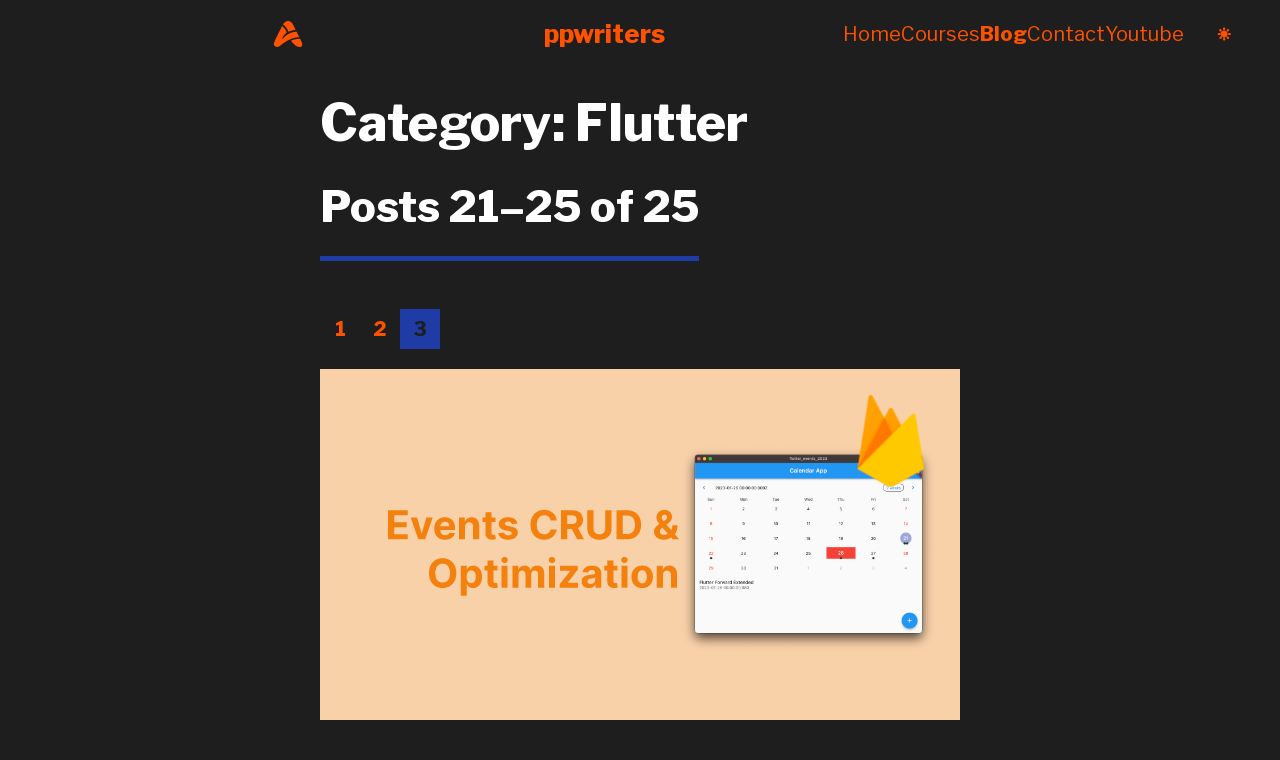

--- FILE ---
content_type: text/html; charset=utf-8
request_url: https://www.appwriters.dev/blog/category/Flutter/page/3
body_size: 3697
content:
<!DOCTYPE html>
<html lang="en">
	<head>
		<meta charset="utf-8" />
		<link rel="icon" href="/favicon.png" />
		<meta name="viewport" content="width=device-width, initial-scale=1" />

		
		<link href="../../../../_app/immutable/assets/0.1973ozUJ.css" rel="stylesheet">
		<link rel="modulepreload" href="../../../../_app/immutable/entry/start.mp-a7MDQ.js">
		<link rel="modulepreload" href="../../../../_app/immutable/chunks/95.dXIZ4pXK.js">
		<link rel="modulepreload" href="../../../../_app/immutable/chunks/singletons.bojcUaL0.js">
		<link rel="modulepreload" href="../../../../_app/immutable/chunks/parse.RrI1B0B4.js">
		<link rel="modulepreload" href="../../../../_app/immutable/chunks/control.pJ1mnnAb.js">
		<link rel="modulepreload" href="../../../../_app/immutable/entry/app.ngvurka7.js">
		<link rel="modulepreload" href="../../../../_app/immutable/chunks/index.OnUjeoEt.js">
		<link rel="modulepreload" href="../../../../_app/immutable/nodes/0._BmnCxzx.js">
		<link rel="modulepreload" href="../../../../_app/immutable/chunks/stores.wspMWdEw.js">
		<link rel="modulepreload" href="../../../../_app/immutable/chunks/each.-oqiv04n.js">
		<link rel="modulepreload" href="../../../../_app/immutable/chunks/config.qYrXFn0O.js">
		<link rel="modulepreload" href="../../../../_app/immutable/chunks/navigation.WZvp0Ear.js">
		<link rel="modulepreload" href="../../../../_app/immutable/nodes/2.kyVR3_au.js">
		<link rel="modulepreload" href="../../../../_app/immutable/nodes/56.Iy91LnQ1.js">
		<link rel="modulepreload" href="../../../../_app/immutable/chunks/Pagination.RGDZSrWd.js">
		<link rel="modulepreload" href="../../../../_app/immutable/chunks/SiteMetas.uhtPqc1s.js"><title>Blog category Flutter - page 3</title><!-- HEAD_svelte-jqwpu8_START --><script async src="https://www.googletagmanager.com/gtag/js?id=G-2DJXZYHKSD" data-svelte-h="svelte-n69p30"></script><script id="analytics" data-id="G-2DJXZYHKSD" data-svelte-h="svelte-1vljiy2">window.dataLayer = window.dataLayer || [];
		function gtag() {
			dataLayer.push(arguments);
		}
		gtag('js', new Date());
		gtag('config', document.currentScript.getAttribute('data-id'));</script><!-- HEAD_svelte-jqwpu8_END --><!-- HEAD_svelte-15j4o0c_START --><meta name="description" content="Your go-to destination for learning modern application development for Mobile, Web and desktops using technologies such as Flutter, Dart, Appwrite, Javascript, and more!"> <meta name="keywords" content="Flutter, Dart, svelte, svelte kit, appwrite, github, open-source, 30-day challenge, project-based learning, app development, learn to code, mobile development"> <meta name="author" content="Damodar Lohani"> <meta name="robots" content="index, follow"> <meta property="og:title" content="Appwriters"> <meta property="og:description" content="Your go-to destination for learning modern application development for Mobile, Web and desktops using technologies such as Flutter, Dart, Appwrite, Javascript, and more!"> <meta name="twitter:title" content="Appwriters"> <meta name="twitter:description" content="Your go-to destination for learning modern application development for Mobile, Web and desktops using technologies such as Flutter, Dart, Appwrite, Javascript, and more!"><!-- HEAD_svelte-15j4o0c_END -->
		<!-- You can replace this block to update the Google fonts used in the project -->
		<link rel="preconnect" href="https://fonts.googleapis.com" />
		<link rel="preconnect" href="https://fonts.gstatic.com" crossorigin />
		<link
			href="https://fonts.googleapis.com/css2?family=Libre+Franklin:ital,wght@0,400;0,800;1,400;1,800&display=swap"
			rel="stylesheet"
		/>
		<link rel="stylesheet" href="https://unpkg.com/@appwrite.io/pink-icons" />
		<!-- End Google Fonts block -->

		<!-- You can add global <meta> tags here, but anything not global or dynamic should be a `<svelte:head>` tag on the proper page(s) instead. -->
	</head>
	<body class="theme-dark">
		<div id="svelte">   <div class="layout"><header class="main-header"><a class="skip-to-content-link" href="#main" data-svelte-h="svelte-wnfvf6">Skip to main content</a> <a href="/" class="site-title svelte-16jwg8c"><img class="site-logo" src="/logo-512.svg" alt="Logo"> ppwriters</a> <div class="index svelte-16jwg8c"><button aria-pressed="false" class="menu-button svelte-soshvf" tabindex="0"><span class="sr-only" data-svelte-h="svelte-1yaclsl">Toggle hamburger menu</span> <svg viewBox="0 0 128 128" version="1.1" style="fill-rule:evenodd;clip-rule:evenodd;stroke-linejoin:round;stroke-miterlimit:2;"><g><rect x="0" y="12.48" width="128" height="18.688"></rect></g><g><rect x="0" y="96.832" width="128" height="18.688"></rect></g><g><rect x="0" y="54.656" width="128" height="18.688"></rect></g></svg> </button> <div class="menu svelte-16jwg8c"> <nav class="main-nav"><ul><li><a href="/" aria-current="false">Home </a></li><li><a href="/courses" aria-current="false">Courses </a></li><li><a href="/blog" aria-current="page" class="active">Blog </a></li><li><a href="/contact" aria-current="false">Contact </a></li><li><a href="https://youtube.com/@appwriters" aria-current="false">Youtube </a></li></ul> <button aria-pressed="false" class="menu-button svelte-soshvf" tabindex="-1"><span class="sr-only" data-svelte-h="svelte-1yaclsl">Toggle hamburger menu</span> <svg viewBox="0 0 128 128" version="1.1" style="fill-rule:evenodd;clip-rule:evenodd;stroke-linejoin:round;stroke-miterlimit:2;"><path d="M64,48.496l-48.496,-48.496l-15.504,15.504l48.496,48.496l-48.496,48.496l15.504,15.504l48.496,-48.496l48.496,48.496l15.504,-15.504l-48.496,-48.496l48.496,-48.496l-15.504,-15.504l-48.496,48.496Z"></path></svg> </button></nav> <button class="svelte-16jwg8c"><i class="icon-sun"></i></button></div></div> </header> <main id="main" tabindex="-1">    <h1>Category: Flutter <br> <small>Posts 21–25 of 25</small></h1>  <nav aria-label="Pagination navigation" class="pagination"><ul><li><a href="/blog/category/Flutter/page/1" aria-current="false"><span class="sr-only">Go to page</span> 1</a> </li><li><a href="/blog/category/Flutter/page/2" aria-current="false"><span class="sr-only">Go to page</span> 2</a> </li><li><a href="/blog/category/Flutter/page/3" aria-current="true"><span class="sr-only">Current page:</span> 3</a> </li></ul></nav> <ul class="posts-list"><li><article><a href="/blog/2023-01-22-flutter-calendar-part-3"><img src="/images/calendar/cover2.svg" alt="" width="16" height="9" style="ratio: 16 / 9"> <h2>Flutter Calendar App Optimizing Query and Managing Events</h2> </a></article> <p>In previous two parts we learned to setup calendar and load and display events from Firestore. In this third and final part in the series, we will optimize the Firestore query so that we will only load the events necessary for the visible days in the calendar. Then we will also setup CRUD to allow to add, update and delete the events.</p> </li><li><article><a href="/blog/2023-01-19-flutter-calendar-part-2"><img src="/images/calendar/cover1.svg" alt="" width="16" height="9" style="ratio: 16 / 9"> <h2>Loading and Displaying Events from Firestore in Flutter Calendar App</h2> </a></article> <p>In this second part of Flutter Calendar App tutorial, learn to integrate Firebase and then load and display event markers in calendar from Firestore database.</p> </li><li><article><a href="/blog/2023-01-18-appwrites-service-map"><img src="/images/appwrite/cover.svg" alt="" width="16" height="9" style="ratio: 16 / 9"> <h2>An Open Source Back-End as a Service for All Your Needs</h2> </a></article> <p>Appwrite is an open-source back-end service that can help you quickly set up back-end APIs for your projects. It provides robust and reliable databases, storage, authentication, and other services that are essential for application development. This article will discuss the different services and features of Appwrite that empower application developers.</p> </li><li><article><a href="/blog/2023-01-17-my-morning-routine"><img alt="" style="ratio: undefined / undefined"> <h2>I Do These 5 Things Every Morning and You Should Too</h2> </a></article> <p>How we spend our morning signifies how we will spend the rest of the day. That is why, lately I’m focused to make my morning as fruitful as possible. And for that I wanted to spent the first hour of morning for personal improvements. In this article I will talk about how my latest morning routine looks like and why I have adopted those specific habits.</p> </li><li><article><a href="/blog/2023-01-15-flutter-calendar-part-1"><img src="/images/calendar/cover.svg" alt="" width="16" height="9" style="ratio: 16 / 9"> <h2>Building Calendar App with Flutter</h2> </a></article> <p>Calendar is integral to various types of applications. From a simple scheduling application to complex management systems, calendar plays important role. In this tutorial we will learn to display and customize a calendar in our Flutter application.</p> </li></ul>  <nav aria-label="Pagination navigation" class="pagination"><ul><li><a href="/blog/category/Flutter/page/1" aria-current="false"><span class="sr-only">Go to page</span> 1</a> </li><li><a href="/blog/category/Flutter/page/2" aria-current="false"><span class="sr-only">Go to page</span> 2</a> </li><li><a href="/blog/category/Flutter/page/3" aria-current="true"><span class="sr-only">Current page:</span> 3</a> </li></ul></nav></main> <footer> <nav class="main-nav"><ul><li><a href="/" aria-current="false">Home </a></li><li><a href="/courses" aria-current="false">Courses </a></li><li><a href="/blog" aria-current="page" class="active">Blog </a></li><li><a href="/contact" aria-current="false">Contact </a></li><li><a href="https://youtube.com/@appwriters" aria-current="false">Youtube </a></li></ul> <button aria-pressed="false" class="menu-button svelte-soshvf" tabindex="-1"><span class="sr-only" data-svelte-h="svelte-1yaclsl">Toggle hamburger menu</span> <svg viewBox="0 0 128 128" version="1.1" style="fill-rule:evenodd;clip-rule:evenodd;stroke-linejoin:round;stroke-miterlimit:2;"><path d="M64,48.496l-48.496,-48.496l-15.504,15.504l48.496,48.496l-48.496,48.496l15.504,15.504l48.496,-48.496l48.496,48.496l15.504,-15.504l-48.496,-48.496l48.496,-48.496l-15.504,-15.504l-48.496,48.496Z"></path></svg> </button></nav> <nav data-svelte-h="svelte-1qihvfv"><ul><li><a href="/api/rss.xml" data-sveltekit-reload>RSS</a></li> <li><a href="/">Home</a></li></ul></nav> <nav data-svelte-h="svelte-bmk20i"><ul><li><a href="/flutter-apprenticeship">Flutter apprenticeship</a></li> <li><a href="/flutter-templates/flutter-appwrite-starter">Flutter Appwrite starter</a></li> <li><a href="/30days/flutter">#30DaysMasterFlutter</a></li> <li><a href="/projects/dart">#DartProjects</a></li></ul></nav> <p>©2024 <a href="https://dlohani.com.np" target="_blank" rel="noreferrer">Damodar Lohani</a></p></footer></div> 
			
			<script>
				{
					__sveltekit_1td784a = {
						base: new URL("../../../..", location).pathname.slice(0, -1),
						env: null
					};

					const element = document.currentScript.parentElement;

					const data = [null,null,{"type":"data","data":{posts:[{title:"Flutter Calendar App Optimizing Query and Managing Events",slug:"2023-01-22-flutter-calendar-part-3",excerpt:"In previous two parts we learned to setup calendar and load and display events from Firestore. In this third and final part in the series, we will optimize the Firestore query so that we will only load the events necessary for the visible days in the calendar. Then we will also setup CRUD to allow to add, update and delete the events.",coverImage:"/images/calendar/cover2.svg",coverWidth:16,coverHeight:9,date:"2023-01-22T00:00:00.000Z",categories:["Flutter"]},{title:"Loading and Displaying Events from Firestore in Flutter Calendar App",slug:"2023-01-19-flutter-calendar-part-2",excerpt:"In this second part of Flutter Calendar App tutorial, learn to integrate Firebase and then load and display event markers in calendar from Firestore database.",coverImage:"/images/calendar/cover1.svg",coverWidth:16,coverHeight:9,date:"2023-01-19T00:00:00.000Z",categories:["Flutter"]},{title:"An Open Source Back-End as a Service for All Your Needs",slug:"2023-01-18-appwrites-service-map",excerpt:"Appwrite is an open-source back-end service that can help you quickly set up back-end APIs for your projects. It provides robust and reliable databases, storage, authentication, and other services that are essential for application development. This article will discuss the different services and features of Appwrite that empower application developers.",coverImage:"/images/appwrite/cover.svg",coverWidth:16,coverHeight:9,date:"2023-01-18T00:00:00.000Z",categories:["Appwrite"]},{title:"I Do These 5 Things Every Morning and You Should Too",slug:"2023-01-17-my-morning-routine",excerpt:"How we spend our morning signifies how we will spend the rest of the day. That is why, lately I’m focused to make my morning as fruitful as possible. And for that I wanted to spent the first hour of morning for personal improvements. In this article I will talk about how my latest morning routine looks like and why I have adopted those specific habits.",coverImage:void 0,coverWidth:void 0,coverHeight:void 0,date:"2023-01-17T00:00:00.000Z",categories:["productivity","meta"]},{title:"Building Calendar App with Flutter",slug:"2023-01-15-flutter-calendar-part-1",excerpt:"Calendar is integral to various types of applications. From a simple scheduling application to complex management systems, calendar plays important role. In this tutorial we will learn to display and customize a calendar in our Flutter application.",coverImage:"/images/calendar/cover.svg",coverWidth:16,coverHeight:9,date:"2023-01-15T00:00:00.000Z",categories:["Flutter"]}],page:3,category:"Flutter",totalPosts:25},"uses":{"params":["page","category"]}}];

					Promise.all([
						import("../../../../_app/immutable/entry/start.mp-a7MDQ.js"),
						import("../../../../_app/immutable/entry/app.ngvurka7.js")
					]).then(([kit, app]) => {
						kit.start(app, element, {
							node_ids: [0, 2, 56],
							data,
							form: null,
							error: null
						});
					});
				}
			</script>
		</div>
	</body>
</html>


--- FILE ---
content_type: text/css; charset=utf-8
request_url: https://www.appwriters.dev/_app/immutable/assets/0.1973ozUJ.css
body_size: 5871
content:
:root{--primary: #ff5200;--primaryDark: #ba3e05;--accent: #1f3ca6;--background: #1e1e1e;--backgroundDark: #121212;--lighterAccent: #f3f2f0;--darker: #313030;--slate: #313030;--neutral120: #4F5769;--neutral100: #616B7C;--white: #fff;--black: #152030;--ink: var(--white);--paper: var(--background);--h2: #ff7a33;--h3: #ff9e66;--headingRemaining: #ffc299;--accentFont: "Libre Franklin", Georgia, Times, serif;--primaryFont: "Libre Franklin", sans-serif;--codeFont: "Fira Code", monospace;font-size:1rem;line-height:1.6}:root .theme-light{--primary: #ff5200;--primaryDark: #ba3e05;--accent: #1f3ca6;--background: #faf9f8;--backgroundDark: #f1f1f1;--lighterAccent: #f3f2f0;--darker: #313030;--slate: #313030;--ink: var(--slate);--paper: var(--background)}@media (min-width: 48rem){body{font-size:1.125rem}}@media (min-width: 80rem){body{font-size:1.25rem}}:is(h1,h2,h3,h4,h5,h6){margin:2rem 0 1rem;line-height:1.1;font-family:var(--accentFont);font-weight:700;color:var(--primary)}h1{font-size:2.3rem;margin:0 0 3rem;position:relative;overflow:hidden;padding-bottom:1rem}h1:after{content:"";height:.1em;background:var(--accent);width:100%;margin-left:-100%;position:absolute;bottom:0}@media (min-width: 48rem){h1{font-size:2.8rem}}@media (min-width: 80rem){h1{font-size:3.2rem}}h2{font-size:2rem;color:var(--h2)}@media (min-width: 48rem){h2{font-size:2.2rem}}h3{font-size:1.8rem;color:var(--h3)}h4{font-size:1.6rem;color:var(--headingRemaining)}h5{font-size:1.35rem;color:var(--headingRemaining)}h6{color:var(--headingRemaining);font-size:1.1rem}a{color:var(--primary);text-decoration:none}a:hover{text-decoration:underline}ul{list-style-type:square;padding-left:1.5rem}ul ul{list-style-type:circle}ul ::marker{color:var(--accent)}*,*:before,*:after{box-sizing:border-box;font-family:inherit;max-width:100%}main{width:100%;max-width:42rem;margin:1rem auto;padding:0 1rem}.layout{display:grid;grid-template-columns:100%;grid-template-rows:auto 1fr auto;min-height:100vh}img{width:100%;max-width:100%;height:auto}.post h1{margin-bottom:1rem}.post .meta{font-size:.8rem;margin-bottom:2rem}.post img+h1{margin-top:1rem}li{margin-bottom:.25rem}.posts-list{list-style-type:none;padding:0}.posts-list li{margin-bottom:6rem}.posts-list img+h2{margin-top:1rem}.posts-list a{display:block}.post-footer ul{padding:0}.post-footer li{display:inline-block;font-size:.8rem}.post-footer li a{padding:.5rem .75rem;text-transform:uppercase;font-family:var(--primaryFont);font-weight:700}.post-footer li+li{margin-left:.5rem}:where(h2,h3,h4,h5,h6) .icon-link{position:relative}:where(h2,h3,h4,h5,h6) .icon-link:before{content:url(../../../link.svg);fill:currentColor;position:absolute;left:-1rem;width:1rem;height:1rem;top:0;opacity:.2;transition:opacity .2s}@media (min-width: 48rem){:where(h2,h3,h4,h5,h6) .icon-link:before{left:-1.5rem}}:where(h2,h3,h4,h5,h6) .icon-link:hover:before{opacity:1}.callout{background:var(--accent);padding:2rem 1rem;width:calc(100% + 2rem);max-width:unset;margin:2rem 0 2rem -1rem;font-style:italic;border-radius:.125rem;color:var(--paper)}@media (min-width: 48rem){.callout{width:calc(100% + 4rem);margin:2rem 0 2rem -2rem;padding:2rem}}.theme-dark .button.inverse,.theme-dark a.button.inverse{background:var(--white);color:var(--accent)}.button,a.button{background:var(--accent);color:var(--white);padding:1rem;border-radius:8px;font-weight:500;font-size:.8em}.button.inverse,a.button.inverse{background:var(--paper);color:var(--accent);font-weight:700}.button:hover,a.button:hover{background-blend-mode:color-dodge}.pagination{margin:0 0 1rem}.pagination ul{display:flex;flex-wrap:wrap;justify-content:start;list-style-type:none;gap:.5rem;margin:0;padding:0}.pagination ul li{margin:0}.pagination ul a{text-decoration:none;line-height:1;display:flex;align-items:center;justify-content:center;width:2em;height:2em;font-family:var(--primaryFont);font-weight:700}.pagination ul a:hover{color:var(--primaryDark);text-decoration:underline}.pagination ul a[aria-current=true]{background:var(--accent);color:var(--background)}aside.toc{position:fixed;right:0;width:350px;top:6rem}aside.toc nav.toc a{display:block}aside.toc nav.toc a:hover{text-decoration:underline}header,footer{font-family:var(--primaryFont);padding:2.5rem 2rem}header a,footer a{text-decoration:none}header a.active,footer a.active{font-weight:700}header nav ul,footer nav ul{list-style-type:none;display:flex;flex-wrap:wrap;justify-content:center;gap:0rem 1.5rem;padding:0;margin:0}header nav ul a:hover,footer nav ul a:hover{text-decoration:underline}header svg,footer svg{fill:currentColor}header{padding:1rem 2rem;background:var(--background);color:var(--darker);display:flex;justify-content:space-between;align-items:center}@media (min-width: 48rem){header{height:auto}}header .site-title{font-family:var(--accentFont);font-size:2.1rem;line-height:1;color:var(--primary);text-align:center;margin:0;font-size:1.4rem;font-weight:700;display:flex;justify-content:center;align-items:center}header .site-title .site-logo{height:32px}@media (min-width: 48rem){header .site-title{font-size:1.6rem}}header .menu-button{margin:0;background:transparent!important;color:inherit;padding:0;border:0;width:2rem}@media (min-width: 48rem){header .menu-button{display:none}}header .main-nav{position:fixed;z-index:2;top:0;left:0;transform:translate(-100vw);visibility:hidden;width:100%;height:100vh;pointer-events:none;opacity:0;display:flex;justify-content:center;align-items:center;background:var(--darker);color:var(--paper);transition:all .25s cubic-bezier(.785,.135,.15,.86)}header .main-nav.open{transform:translate(0);opacity:1;pointer-events:unset;visibility:unset}header .main-nav.open li{opacity:0;animation:slide_in_left .2s cubic-bezier(.215,.61,.355,1) forwards}header .main-nav.open li a{color:inherit}header .main-nav.open li:nth-of-type(1){animation-delay:.2s}header .main-nav.open li:nth-of-type(2){animation-delay:.25s}header .main-nav.open li:nth-of-type(3){animation-delay:.3s}header .main-nav.open li:nth-of-type(4){animation-delay:.35s}header .main-nav.open li:nth-of-type(5){animation-delay:.4s}header .main-nav.open li:nth-of-type(6){animation-delay:.45s}header .main-nav.open li:nth-of-type(7){animation-delay:.5s}header .main-nav.open li:nth-of-type(8){animation-delay:.55s}header .main-nav .menu-button{position:absolute;top:2rem;right:2rem}header .main-nav ul li{font-size:1.2rem;display:block;width:100%;text-align:center;margin-bottom:calc(.2rem + 2vh)}@media (min-width: 48rem){header .main-nav{opacity:1;transform:none;position:unset;height:auto;width:auto;background:unset;pointer-events:unset;visibility:unset;color:inherit}header .main-nav ul{width:max-content}header .main-nav ul li{font-size:inherit;display:initial;width:initial;text-align:initial;margin-bottom:0}}footer{background:var(--backgroundDark);color:var(--ink);display:grid;grid-template-columns:100%;align-items:stretch;gap:2rem}@media (min-width: 48rem){footer{grid-template-columns:1fr 1fr 2fr}}footer .menu-button{display:none}footer p{margin:0;font-size:.8rem}footer a{color:inherit}footer nav{display:initial}footer nav ul{display:initial}footer nav ul li+li{margin-top:.5rem}.skip-to-content-link{position:absolute;top:-6rem;left:0;padding:.5em;opacity:0;display:flex;justify-content:center;align-items:center;height:3rem;background:var(--darker);color:var(--background)}.skip-to-content-link:focus{transform:translateY(6rem);opacity:1;z-index:11}form{margin:2rem 0}button,input[type=submit]{font-size:1rem;padding:.5rem 1rem;color:var(--paper);font-weight:700;border:2px solid var(--darker);border-radius:.125rem;background:var(--darker);margin:2rem 0 0;display:block;width:max-content;transition:background .2s}button:hover,button:focus,input[type=submit]:hover,input[type=submit]:focus{background:var(--accent)}label,fieldset{font-weight:700;display:inline-block}fieldset{padding:0;border:0}input,select{display:block;font-size:inherit;padding:.5rem;border:1px solid var(--neutral100);border-radius:.125rem;width:100%;accent-color:var(--accent);background-color:transparent}input:focus,select:focus{outline-color:var(--accent)}input[type=radio],input[type=checkbox],select[type=radio],select[type=checkbox]{display:initial;width:auto}input[type=radio]:not(:checked)+label,input[type=checkbox]:not(:checked)+label,select[type=radio]:not(:checked)+label,select[type=checkbox]:not(:checked)+label{font-weight:400}.form-section,fieldset{margin-top:1.5rem}::placeholder{color:var(--neutral100)}@keyframes slide_in_left{0%{opacity:0;transform:translate(-2rem)}to{opacity:1;transform:translate(0)}}.sr-only{position:absolute;left:-100vw;opacity:0;width:1px;height:1px;overflow:hidden;border:none;word-wrap:normal;clip:rect(1px,1px,1px,1px);clip-path:inset(50%)}.no-bullets{list-style-type:none;padding-left:0}pre,code{font-family:var(--codeFont);-webkit-font-smoothing:auto;-moz-osx-font-smoothing:auto}pre{overflow-y:auto;color:var(--paper);background:var(--darker);padding:1rem;font-size:.8rem}code{color:var(--darker);font-size:1rem;padding:.125em .25em;border-radius:4px;background:var(--lighterAccent);white-space:pre}pre code{padding:0;background:transparent;font-size:.8rem}code[class*=language-],pre[class*=language-]{color:#f8f8f2;background:none;text-shadow:0 1px rgba(0,0,0,.3);text-align:left;white-space:pre;word-spacing:normal;word-break:normal;word-wrap:normal;line-height:1.5;-moz-tab-size:4;-o-tab-size:4;tab-size:4;-webkit-hyphens:none;-moz-hyphens:none;-ms-hyphens:none;hyphens:none}pre[class*=language-]{padding:1em;margin:2rem 0;overflow:auto;border-radius:.3em}:not(pre)>code[class*=language-],pre[class*=language-]{background:#282a36}:not(pre)>code[class*=language-]{padding:.1em;border-radius:.3em;white-space:normal}.token.comment,.token.prolog,.token.doctype,.token.cdata{color:#6272a4}.token.punctuation{color:#f8f8f2}.namespace{opacity:.7}.token.property,.token.tag,.token.constant,.token.symbol,.token.deleted{color:#ff79c6}.token.boolean,.token.number{color:#bd93f9}.token.selector,.token.attr-name,.token.string,.token.char,.token.builtin,.token.inserted{color:#50fa7b}.token.operator,.token.entity,.token.url,.language-css .token.string,.style .token.string,.token.variable{color:#f8f8f2}.token.atrule,.token.attr-value,.token.function,.token.class-name{color:#f1fa8c}.token.keyword{color:#8be9fd}.token.regex,.token.important{color:#ffb86c}.token.important,.token.bold{font-weight:700}.token.italic{font-style:italic}.token.entity{cursor:help}@font-face{font-family:icon;font-display:swap;src:url(./icon.RRHFxU64.eot);src:url(./icon.RRHFxU64.eot#iefix) format("embedded-opentype"),url(./icon.9WaCW61z.woff2) format("woff2"),url(./icon.e1CTmkyp.woff) format("woff"),url(./icon.0eOmgHz6.ttf) format("truetype"),url(./icon.KBYuxlur.svg#icon) format("svg")}[class^=icon-],[class*=" icon-"]{font-family:icon!important;font-size:16px;font-style:normal;-webkit-font-smoothing:antialiased;-moz-osx-font-smoothing:grayscale}.icon-academic-cap:before{content:""}.icon-adjustments:before{content:""}.icon-amazon:before{content:""}.icon-android:before{content:""}.icon-angular:before{content:""}.icon-annotation:before{content:""}.icon-anonymous:before{content:""}.icon-apple:before{content:""}.icon-archive:before{content:""}.icon-arrow-circle-down:before{content:""}.icon-arrow-circle-left:before{content:""}.icon-arrow-circle-right:before{content:""}.icon-arrow-circle-up:before{content:""}.icon-arrow-down:before{content:""}.icon-arrow-expand:before{content:""}.icon-arrow-left:before{content:""}.icon-arrow-narrow-down:before{content:""}.icon-arrow-narrow-left:before{content:""}.icon-arrow-narrow-right:before{content:""}.icon-arrow-narrow-up:before{content:""}.icon-arrow-right:before{content:""}.icon-arrow-sm-down:before{content:""}.icon-arrow-sm-left:before{content:""}.icon-arrow-sm-right:before{content:""}.icon-arrow-sm-up:before{content:""}.icon-arrow-up:before{content:""}.icon-at-symbol:before{content:""}.icon-auth0:before{content:""}.icon-authentik:before{content:""}.icon-autodesk:before{content:""}.icon-azure:before{content:""}.icon-backspace:before{content:""}.icon-badge-check:before{content:""}.icon-ban:before{content:""}.icon-beaker:before{content:""}.icon-behance:before{content:""}.icon-bell:before{content:""}.icon-bitBucket:before{content:""}.icon-bitly:before{content:""}.icon-book-open:before{content:""}.icon-bookmark-alt:before{content:""}.icon-bookmark:before{content:""}.icon-box:before{content:""}.icon-briefcase:before{content:""}.icon-cake:before{content:""}.icon-calculator:before{content:""}.icon-calendar:before{content:""}.icon-camera:before{content:""}.icon-cash:before{content:""}.icon-chart-bar:before{content:""}.icon-chart-pie:before{content:""}.icon-chart-square-bar:before{content:""}.icon-chat-alt-2:before{content:""}.icon-chat-alt:before{content:""}.icon-chat:before{content:""}.icon-check-circle:before{content:""}.icon-check:before{content:""}.icon-cheveron-down:before{content:""}.icon-cheveron-left:before{content:""}.icon-cheveron-right:before{content:""}.icon-cheveron-up:before{content:""}.icon-chevron-double-down:before{content:""}.icon-chevron-double-left:before{content:""}.icon-chevron-double-right:before{content:""}.icon-chevron-double-up:before{content:""}.icon-chip:before{content:""}.icon-clipboard-arrow:before{content:""}.icon-clipboard-check:before{content:""}.icon-clipboard-copy:before{content:""}.icon-clipboard-list:before{content:""}.icon-clock:before{content:""}.icon-cloud-download:before{content:""}.icon-cloud-upload:before{content:""}.icon-cloud:before{content:""}.icon-code:before{content:""}.icon-cog:before{content:""}.icon-collection:before{content:""}.icon-color-swatch:before{content:""}.icon-cpp:before{content:""}.icon-credit-card:before{content:""}.icon-css3:before{content:""}.icon-cube-transparent:before{content:""}.icon-cube:before{content:""}.icon-currency-bangladesh:before{content:""}.icon-currency-dollar:before{content:""}.icon-currency-euro:before{content:""}.icon-currency-pound:before{content:""}.icon-currency-rupee:before{content:""}.icon-currency-yen:before{content:""}.icon-cursor-click:before{content:""}.icon-dailymotion:before{content:""}.icon-dart:before{content:""}.icon-database:before{content:""}.icon-deno:before{content:""}.icon-desktop-computer:before{content:""}.icon-device-ipad:before{content:""}.icon-device-mobile:before{content:""}.icon-discord:before{content:""}.icon-disqus:before{content:""}.icon-docker:before{content:""}.icon-document-add:before{content:""}.icon-document-download:before{content:""}.icon-document-duplicate:before{content:""}.icon-document-remove:before{content:""}.icon-document-report:before{content:""}.icon-document-search:before{content:""}.icon-document-text:before{content:""}.icon-document:before{content:""}.icon-dotnet:before{content:""}.icon-dots-circle-horizontal:before{content:""}.icon-dots-horizontal:before{content:""}.icon-dots-vertical:before{content:""}.icon-download:before{content:""}.icon-dribbble:before{content:""}.icon-dropbox:before{content:""}.icon-duplicate:before{content:""}.icon-emoji-happy:before{content:""}.icon-emoji-sad:before{content:""}.icon-etsy:before{content:""}.icon-exclamation-circle:before{content:""}.icon-exclamation:before{content:""}.icon-external-link:before{content:""}.icon-eye-off:before{content:""}.icon-eye:before{content:""}.icon-facebook:before{content:""}.icon-fast-forward:before{content:""}.icon-figma:before{content:""}.icon-film:before{content:""}.icon-filter-line:before{content:""}.icon-filter:before{content:""}.icon-finger-print:before{content:""}.icon-fire:before{content:""}.icon-firefox:before{content:""}.icon-flag:before{content:""}.icon-flutter:before{content:""}.icon-folder-add:before{content:""}.icon-folder-download:before{content:""}.icon-folder-open:before{content:""}.icon-folder-remove:before{content:""}.icon-folder:before{content:""}.icon-gift:before{content:""}.icon-git-branch:before{content:""}.icon-git-commit:before{content:""}.icon-git:before{content:""}.icon-github:before{content:""}.icon-gitlab:before{content:""}.icon-globe-alt:before{content:""}.icon-globe:before{content:""}.icon-google:before{content:""}.icon-hand:before{content:""}.icon-hashtag:before{content:""}.icon-heart:before{content:""}.icon-home:before{content:""}.icon-html5:before{content:""}.icon-identification:before{content:""}.icon-inbox-in:before{content:""}.icon-inbox:before{content:""}.icon-info:before{content:""}.icon-instagram:before{content:""}.icon-ios:before{content:""}.icon-java:before{content:""}.icon-js:before{content:""}.icon-key:before{content:""}.icon-kotlin:before{content:""}.icon-light-bulb:before{content:""}.icon-lightning-bolt:before{content:""}.icon-link:before{content:""}.icon-linkedin:before{content:""}.icon-linux:before{content:""}.icon-list:before{content:""}.icon-location-marker:before{content:""}.icon-lock-closed:before{content:""}.icon-lock-open:before{content:""}.icon-logout-left:before{content:""}.icon-logout-right:before{content:""}.icon-mail-open:before{content:""}.icon-mail:before{content:""}.icon-map:before{content:""}.icon-md-library:before{content:""}.icon-medium:before{content:""}.icon-menu-alt-1:before{content:""}.icon-menu-alt-2:before{content:""}.icon-menu-alt-3:before{content:""}.icon-menu-alt-4:before{content:""}.icon-menu:before{content:""}.icon-microphone:before{content:""}.icon-microsoft:before{content:""}.icon-microsoft_edge:before{content:""}.icon-minus-circle:before{content:""}.icon-minus-sm:before{content:""}.icon-minus:before{content:""}.icon-moon:before{content:""}.icon-ms_yammer:before{content:""}.icon-msg91:before{content:""}.icon-music-note:before{content:""}.icon-newspaper:before{content:""}.icon-node_js:before{content:""}.icon-notion:before{content:""}.icon-null:before{content:""}.icon-office-building:before{content:""}.icon-okta:before{content:""}.icon-opera:before{content:""}.icon-paper-airplane:before{content:""}.icon-paper-clip:before{content:""}.icon-pause:before{content:""}.icon-paypal:before{content:""}.icon-pencil-alt:before{content:""}.icon-pencil:before{content:""}.icon-phone-incoming:before{content:""}.icon-phone-missed-call:before{content:""}.icon-phone-outgoing:before{content:""}.icon-phone:before{content:""}.icon-photograph:before{content:""}.icon-php:before{content:""}.icon-pinterest:before{content:""}.icon-play:before{content:""}.icon-plus-circle:before{content:""}.icon-plus-sm:before{content:""}.icon-plus:before{content:""}.icon-podio:before{content:""}.icon-presentation-chart-1:before{content:""}.icon-presentation-chart-2:before{content:""}.icon-printer:before{content:""}.icon-product_hunt:before{content:""}.icon-puzzle:before{content:""}.icon-python:before{content:""}.icon-qrcode:before{content:""}.icon-question-mark-circle:before{content:""}.icon-react:before{content:""}.icon-receipt-refund:before{content:""}.icon-receipt-tax:before{content:""}.icon-reddit:before{content:""}.icon-refresh:before{content:""}.icon-relation:before{content:""}.icon-relationship:before{content:""}.icon-replay:before{content:""}.icon-rewind:before{content:""}.icon-rss:before{content:""}.icon-ruby:before{content:""}.icon-safari:before{content:""}.icon-salesforce:before{content:""}.icon-save-as:before{content:""}.icon-save:before{content:""}.icon-scale:before{content:""}.icon-scissors:before{content:""}.icon-search-circle:before{content:""}.icon-search:before{content:""}.icon-selector:before{content:""}.icon-server:before{content:""}.icon-share:before{content:""}.icon-shield-check:before{content:""}.icon-shield-exclamation:before{content:""}.icon-shopping-bag:before{content:""}.icon-shopping-cart:before{content:""}.icon-skype:before{content:""}.icon-slack:before{content:""}.icon-sort-ascending:before{content:""}.icon-sort-descending:before{content:""}.icon-sparkles:before{content:""}.icon-speakerphone:before{content:""}.icon-spotify:before{content:""}.icon-star:before{content:""}.icon-status-offline:before{content:""}.icon-status-online:before{content:""}.icon-stop:before{content:""}.icon-stripe:before{content:""}.icon-sun:before{content:""}.icon-support:before{content:""}.icon-swift:before{content:""}.icon-switch-horizontal:before{content:""}.icon-switch-vertical:before{content:""}.icon-table:before{content:""}.icon-tag:before{content:""}.icon-telegram:before{content:""}.icon-telesign:before{content:""}.icon-template:before{content:""}.icon-terminal:before{content:""}.icon-text:before{content:""}.icon-textmagic:before{content:""}.icon-thumb-dowm:before{content:""}.icon-thumb-up:before{content:""}.icon-ticket:before{content:""}.icon-tiktok:before{content:""}.icon-toggle:before{content:""}.icon-tradeshift:before{content:""}.icon-translate:before{content:""}.icon-trash:before{content:""}.icon-trending-down:before{content:""}.icon-trending-up:before{content:""}.icon-truck:before{content:""}.icon-tumbir:before{content:""}.icon-twilio:before{content:""}.icon-twitch:before{content:""}.icon-twitter:before{content:""}.icon-unity:before{content:""}.icon-upload:before{content:""}.icon-user-add:before{content:""}.icon-user-circle:before{content:""}.icon-user-group:before{content:""}.icon-user-remove:before{content:""}.icon-user:before{content:""}.icon-users:before{content:""}.icon-variable:before{content:""}.icon-video-camera:before{content:""}.icon-view-boards:before{content:""}.icon-view-grid-add:before{content:""}.icon-view-grid:before{content:""}.icon-view-list:before{content:""}.icon-vimeo:before{content:""}.icon-vk:before{content:""}.icon-volume-off:before{content:""}.icon-volume-up:before{content:""}.icon-vonage:before{content:""}.icon-vs_code:before{content:""}.icon-vue:before{content:""}.icon-whatsapp:before{content:""}.icon-wifi:before{content:""}.icon-wordpress:before{content:""}.icon-x-circle:before{content:""}.icon-x:before{content:""}.icon-yahoo:before{content:""}.icon-yandex:before{content:""}.icon-ycombinator:before{content:""}.icon-youtube:before{content:""}.icon-zoom-in:before{content:""}.icon-zoom-out:before{content:""}.icon-zoom:before{content:""}main:focus{outline:none}body{margin:0;min-height:100vh;color:var(--ink);font-family:var(--primaryFont);background:var(--paper);-moz-osx-font-smoothing:grayscale;-webkit-font-smoothing:antialiased}button.svelte-soshvf{color:var(--primary)}:root{--primary:#ff5200;--primaryDark:#ba3e05;--accent:#1f3ca6;--background:#1e1e1e;--backgroundDark:#121212;--lighterAccent:#f3f2f0;--darker:#313030;--slate:#313030;--neutral120:#4F5769;--neutral100:#616B7C;--white:#fff;--black:#152030;--ink:var(--white);--paper:var(--background);--h2:#ff7a33;--h3:#ff9e66;--headingRemaining:#ffc299;--accentFont:"Libre Franklin", Georgia, Times, serif;--primaryFont:"Libre Franklin", sans-serif;--codeFont:"Fira Code", monospace;font-size:1rem;line-height:1.6}.site-title.svelte-16jwg8c.svelte-16jwg8c,.index.svelte-16jwg8c.svelte-16jwg8c{z-index:1000}.menu.svelte-16jwg8c.svelte-16jwg8c{display:flex}.menu.svelte-16jwg8c button.svelte-16jwg8c{background:none;border:none;cursor:pointer;color:var(--primary);margin:0;margin-left:1rem}.menu.svelte-16jwg8c button.svelte-16jwg8c:hover{color:var(--black)}.theme-dark .menu.svelte-16jwg8c button.svelte-16jwg8c:hover{color:var(--white)}


--- FILE ---
content_type: text/css
request_url: https://unpkg.com/@appwrite.io/pink-icons@1.0.0/dist/icon.css
body_size: 5118
content:
@font-face {
    font-family: "icon";
    font-display: swap;
    src: url('icon.eot'); /* IE9*/
    src: url('icon.eot#iefix') format('embedded-opentype'), /* IE6-IE8 */
    url("icon.woff2") format("woff2"),
    url("icon.woff") format("woff"),
    url('icon.ttf') format('truetype'), /* chrome, firefox, opera, Safari, Android, iOS 4.2+*/
    url('icon.svg#icon') format('svg'); /* iOS 4.1- */
}

[class^="icon-"], [class*=" icon-"] {
    font-family: 'icon' !important;font-size: 16px;
    font-style: normal;
    -webkit-font-smoothing: antialiased;
    -moz-osx-font-smoothing: grayscale;
}

:root {
--icon-academic-cap: "\ea01";
--icon-adjustments: "\ea02";
--icon-akamai: "\ea03";
--icon-algolia: "\ea04";
--icon-amazon: "\ea05";
--icon-android: "\ea06";
--icon-angular: "\ea07";
--icon-annotation: "\ea08";
--icon-anonymous: "\ea09";
--icon-api: "\ea0a";
--icon-apple: "\ea0b";
--icon-appwrite: "\ea0c";
--icon-archive: "\ea0d";
--icon-arrow-circle-down: "\ea0e";
--icon-arrow-circle-left: "\ea0f";
--icon-arrow-circle-right: "\ea10";
--icon-arrow-circle-up: "\ea11";
--icon-arrow-down: "\ea12";
--icon-arrow-expand: "\ea13";
--icon-arrow-left: "\ea14";
--icon-arrow-narrow-down: "\ea15";
--icon-arrow-narrow-left: "\ea16";
--icon-arrow-narrow-right: "\ea17";
--icon-arrow-narrow-up: "\ea18";
--icon-arrow-right: "\ea19";
--icon-arrow-sm-down: "\ea1a";
--icon-arrow-sm-left: "\ea1b";
--icon-arrow-sm-right: "\ea1c";
--icon-arrow-sm-up: "\ea1d";
--icon-arrow-up: "\ea1e";
--icon-astro: "\ea1f";
--icon-at-symbol: "\ea20";
--icon-auth0: "\ea21";
--icon-authentik: "\ea22";
--icon-autodesk: "\ea23";
--icon-azure: "\ea24";
--icon-backspace: "\ea25";
--icon-badge-check: "\ea26";
--icon-ban: "\ea27";
--icon-beaker: "\ea28";
--icon-behance: "\ea29";
--icon-bell: "\ea2a";
--icon-bitBucket: "\ea2b";
--icon-bitly: "\ea2c";
--icon-book-open: "\ea2d";
--icon-bookmark-alt: "\ea2e";
--icon-bookmark: "\ea2f";
--icon-box: "\ea30";
--icon-briefcase: "\ea31";
--icon-bun-sh: "\ea32";
--icon-cake: "\ea33";
--icon-calculator: "\ea34";
--icon-calendar: "\ea35";
--icon-camera: "\ea36";
--icon-cash: "\ea37";
--icon-chart-bar: "\ea38";
--icon-chart-pie: "\ea39";
--icon-chart-square-bar: "\ea3a";
--icon-chat-alt-2: "\ea3b";
--icon-chat-alt: "\ea3c";
--icon-chat: "\ea3d";
--icon-check-circle: "\ea3e";
--icon-check: "\ea3f";
--icon-cheveron-down: "\ea40";
--icon-cheveron-left: "\ea41";
--icon-cheveron-right: "\ea42";
--icon-cheveron-up: "\ea43";
--icon-chevron-double-down: "\ea44";
--icon-chevron-double-left: "\ea45";
--icon-chevron-double-right: "\ea46";
--icon-chevron-double-up: "\ea47";
--icon-chip: "\ea48";
--icon-clipboard-arrow: "\ea49";
--icon-clipboard-check: "\ea4a";
--icon-clipboard-copy: "\ea4b";
--icon-clipboard-list: "\ea4c";
--icon-clock: "\ea4d";
--icon-cloud-download: "\ea4e";
--icon-cloud-upload: "\ea4f";
--icon-cloud: "\ea50";
--icon-code: "\ea51";
--icon-cog: "\ea52";
--icon-collection: "\ea53";
--icon-color-swatch: "\ea54";
--icon-cpp: "\ea55";
--icon-credit-card: "\ea56";
--icon-css3: "\ea57";
--icon-cube-transparent: "\ea58";
--icon-cube: "\ea59";
--icon-currency-bangladesh: "\ea5a";
--icon-currency-dollar: "\ea5b";
--icon-currency-euro: "\ea5c";
--icon-currency-pound: "\ea5d";
--icon-currency-rupee: "\ea5e";
--icon-currency-yen: "\ea5f";
--icon-cursor-click: "\ea60";
--icon-dailymotion: "\ea61";
--icon-dart: "\ea62";
--icon-database: "\ea63";
--icon-deno: "\ea64";
--icon-desktop-computer: "\ea65";
--icon-device-ipad: "\ea66";
--icon-device-mobile: "\ea67";
--icon-discord: "\ea68";
--icon-disqus: "\ea69";
--icon-docker: "\ea6a";
--icon-document-add: "\ea6b";
--icon-document-download: "\ea6c";
--icon-document-duplicate: "\ea6d";
--icon-document-remove: "\ea6e";
--icon-document-report: "\ea6f";
--icon-document-search: "\ea70";
--icon-document-text: "\ea71";
--icon-document: "\ea72";
--icon-dotnet: "\ea73";
--icon-dots-circle-horizontal: "\ea74";
--icon-dots-horizontal: "\ea75";
--icon-dots-vertical: "\ea76";
--icon-download: "\ea77";
--icon-dribbble: "\ea78";
--icon-dropbox: "\ea79";
--icon-duplicate: "\ea7a";
--icon-emoji-happy: "\ea7b";
--icon-emoji-sad: "\ea7c";
--icon-etsy: "\ea7d";
--icon-exclamation-circle: "\ea7e";
--icon-exclamation: "\ea7f";
--icon-external-link: "\ea80";
--icon-eye-off: "\ea81";
--icon-eye: "\ea82";
--icon-facebook: "\ea83";
--icon-fast-forward: "\ea84";
--icon-figma: "\ea85";
--icon-film: "\ea86";
--icon-filter-line: "\ea87";
--icon-filter: "\ea88";
--icon-finger-print: "\ea89";
--icon-fire: "\ea8a";
--icon-firefox: "\ea8b";
--icon-flag: "\ea8c";
--icon-flutter: "\ea8d";
--icon-folder-add: "\ea8e";
--icon-folder-download: "\ea8f";
--icon-folder-open: "\ea90";
--icon-folder-remove: "\ea91";
--icon-folder: "\ea92";
--icon-gift: "\ea93";
--icon-git-branch: "\ea94";
--icon-git-commit: "\ea95";
--icon-git: "\ea96";
--icon-github: "\ea97";
--icon-gitlab: "\ea98";
--icon-globe-alt: "\ea99";
--icon-globe: "\ea9a";
--icon-go: "\ea9b";
--icon-google: "\ea9c";
--icon-graphql: "\ea9d";
--icon-hand: "\ea9e";
--icon-hashtag: "\ea9f";
--icon-heart: "\eaa0";
--icon-home: "\eaa1";
--icon-html5: "\eaa2";
--icon-identification: "\eaa3";
--icon-inbox-in: "\eaa4";
--icon-inbox: "\eaa5";
--icon-info: "\eaa6";
--icon-instagram: "\eaa7";
--icon-ionic: "\eaa8";
--icon-ios: "\eaa9";
--icon-java: "\eaaa";
--icon-js: "\eaab";
--icon-key: "\eaac";
--icon-kotlin: "\eaad";
--icon-light-bulb: "\eaae";
--icon-lightning-bolt: "\eaaf";
--icon-link: "\eab0";
--icon-linkedin: "\eab1";
--icon-linux: "\eab2";
--icon-list: "\eab3";
--icon-location-marker: "\eab4";
--icon-lock-closed: "\eab5";
--icon-lock-open: "\eab6";
--icon-logout-left: "\eab7";
--icon-logout-right: "\eab8";
--icon-mail-open: "\eab9";
--icon-mail: "\eaba";
--icon-map: "\eabb";
--icon-md-library: "\eabc";
--icon-medium: "\eabd";
--icon-meilisearch: "\eabe";
--icon-menu-alt-1: "\eabf";
--icon-menu-alt-2: "\eac0";
--icon-menu-alt-3: "\eac1";
--icon-menu-alt-4: "\eac2";
--icon-menu: "\eac3";
--icon-microphone: "\eac4";
--icon-microsoft: "\eac5";
--icon-microsoft_edge: "\eac6";
--icon-minus-circle: "\eac7";
--icon-minus-sm: "\eac8";
--icon-minus: "\eac9";
--icon-mode: "\eaca";
--icon-mongodb: "\eacb";
--icon-moon: "\eacc";
--icon-ms_yammer: "\eacd";
--icon-msg91: "\eace";
--icon-music-note: "\eacf";
--icon-neo4j: "\ead0";
--icon-neon: "\ead1";
--icon-newspaper: "\ead2";
--icon-nextjs: "\ead3";
--icon-node_js: "\ead4";
--icon-notion: "\ead5";
--icon-null: "\ead6";
--icon-nuxt: "\ead7";
--icon-office-building: "\ead8";
--icon-okta: "\ead9";
--icon-open-ai: "\eada";
--icon-openid: "\eadb";
--icon-opera: "\eadc";
--icon-pangea: "\eadd";
--icon-paper-airplane: "\eade";
--icon-paper-clip: "\eadf";
--icon-pause: "\eae0";
--icon-paypal: "\eae1";
--icon-pencil-alt: "\eae2";
--icon-pencil: "\eae3";
--icon-perspective-api: "\eae4";
--icon-phone-incoming: "\eae5";
--icon-phone-missed-call: "\eae6";
--icon-phone-outgoing: "\eae7";
--icon-phone: "\eae8";
--icon-photograph: "\eae9";
--icon-php: "\eaea";
--icon-pinterest: "\eaeb";
--icon-play-button: "\eaec";
--icon-play: "\eaed";
--icon-plus-circle: "\eaee";
--icon-plus-sm: "\eaef";
--icon-plus: "\eaf0";
--icon-podio: "\eaf1";
--icon-presentation-chart-1: "\eaf2";
--icon-presentation-chart-2: "\eaf3";
--icon-printer: "\eaf4";
--icon-product_hunt: "\eaf5";
--icon-puzzle: "\eaf6";
--icon-python: "\eaf7";
--icon-qrcode: "\eaf8";
--icon-question-mark-circle: "\eaf9";
--icon-qwik: "\eafa";
--icon-react-native: "\eafb";
--icon-react: "\eafc";
--icon-receipt-refund: "\eafd";
--icon-receipt-tax: "\eafe";
--icon-reddit: "\eaff";
--icon-redis: "\eb00";
--icon-refresh: "\eb01";
--icon-relation: "\eb02";
--icon-relationship: "\eb03";
--icon-replay: "\eb04";
--icon-rewind: "\eb05";
--icon-rss: "\eb06";
--icon-ruby: "\eb07";
--icon-safari: "\eb08";
--icon-salesforce: "\eb09";
--icon-save-as: "\eb0a";
--icon-save: "\eb0b";
--icon-scale: "\eb0c";
--icon-scissors: "\eb0d";
--icon-search-circle: "\eb0e";
--icon-search: "\eb0f";
--icon-selector: "\eb10";
--icon-send: "\eb11";
--icon-server: "\eb12";
--icon-share: "\eb13";
--icon-shield-check: "\eb14";
--icon-shield-exclamation: "\eb15";
--icon-shopping-bag: "\eb16";
--icon-shopping-cart: "\eb17";
--icon-skype: "\eb18";
--icon-slack: "\eb19";
--icon-solidjs: "\eb1a";
--icon-sort-ascending: "\eb1b";
--icon-sort-descending: "\eb1c";
--icon-sparkles: "\eb1d";
--icon-speakerphone: "\eb1e";
--icon-spin: "\eb1f";
--icon-spotify: "\eb20";
--icon-star: "\eb21";
--icon-status-offline: "\eb22";
--icon-status-online: "\eb23";
--icon-stop: "\eb24";
--icon-stripe: "\eb25";
--icon-sun: "\eb26";
--icon-support: "\eb27";
--icon-svelte: "\eb28";
--icon-swift: "\eb29";
--icon-switch-horizontal: "\eb2a";
--icon-switch-vertical: "\eb2b";
--icon-table: "\eb2c";
--icon-tag: "\eb2d";
--icon-telegram: "\eb2e";
--icon-telesign: "\eb2f";
--icon-template: "\eb30";
--icon-terminal: "\eb31";
--icon-text: "\eb32";
--icon-textmagic: "\eb33";
--icon-thumb-dowm: "\eb34";
--icon-thumb-up: "\eb35";
--icon-ticket: "\eb36";
--icon-tiktok: "\eb37";
--icon-toggle: "\eb38";
--icon-tradeshift: "\eb39";
--icon-translate: "\eb3a";
--icon-trash: "\eb3b";
--icon-trending-down: "\eb3c";
--icon-trending-up: "\eb3d";
--icon-truck: "\eb3e";
--icon-tumbir: "\eb3f";
--icon-twilio: "\eb40";
--icon-twitch: "\eb41";
--icon-twitter: "\eb42";
--icon-typescript: "\eb43";
--icon-unity: "\eb44";
--icon-upload: "\eb45";
--icon-upstash: "\eb46";
--icon-user-add: "\eb47";
--icon-user-circle: "\eb48";
--icon-user-group: "\eb49";
--icon-user-remove: "\eb4a";
--icon-user: "\eb4b";
--icon-users: "\eb4c";
--icon-variable: "\eb4d";
--icon-video-camera: "\eb4e";
--icon-video: "\eb4f";
--icon-view-boards: "\eb50";
--icon-view-grid-add: "\eb51";
--icon-view-grid: "\eb52";
--icon-view-list: "\eb53";
--icon-vimeo: "\eb54";
--icon-vk: "\eb55";
--icon-volume-off: "\eb56";
--icon-volume-up: "\eb57";
--icon-vonage: "\eb58";
--icon-vs_code: "\eb59";
--icon-vue: "\eb5a";
--icon-whatsapp: "\eb5b";
--icon-wifi: "\eb5c";
--icon-wordpress: "\eb5d";
--icon-x-circle: "\eb5e";
--icon-x: "\eb5f";
--icon-yahoo: "\eb60";
--icon-yandex: "\eb61";
--icon-ycombinator: "\eb62";
--icon-youtube: "\eb63";
--icon-zoom-in: "\eb64";
--icon-zoom-out: "\eb65";
--icon-zoom: "\eb66";
}
.icon-academic-cap:before { content: var(--icon-academic-cap); }
.icon-adjustments:before { content: var(--icon-adjustments); }
.icon-akamai:before { content: var(--icon-akamai); }
.icon-algolia:before { content: var(--icon-algolia); }
.icon-amazon:before { content: var(--icon-amazon); }
.icon-android:before { content: var(--icon-android); }
.icon-angular:before { content: var(--icon-angular); }
.icon-annotation:before { content: var(--icon-annotation); }
.icon-anonymous:before { content: var(--icon-anonymous); }
.icon-api:before { content: var(--icon-api); }
.icon-apple:before { content: var(--icon-apple); }
.icon-appwrite:before { content: var(--icon-appwrite); }
.icon-archive:before { content: var(--icon-archive); }
.icon-arrow-circle-down:before { content: var(--icon-arrow-circle-down); }
.icon-arrow-circle-left:before { content: var(--icon-arrow-circle-left); }
.icon-arrow-circle-right:before { content: var(--icon-arrow-circle-right); }
.icon-arrow-circle-up:before { content: var(--icon-arrow-circle-up); }
.icon-arrow-down:before { content: var(--icon-arrow-down); }
.icon-arrow-expand:before { content: var(--icon-arrow-expand); }
.icon-arrow-left:before { content: var(--icon-arrow-left); }
.icon-arrow-narrow-down:before { content: var(--icon-arrow-narrow-down); }
.icon-arrow-narrow-left:before { content: var(--icon-arrow-narrow-left); }
.icon-arrow-narrow-right:before { content: var(--icon-arrow-narrow-right); }
.icon-arrow-narrow-up:before { content: var(--icon-arrow-narrow-up); }
.icon-arrow-right:before { content: var(--icon-arrow-right); }
.icon-arrow-sm-down:before { content: var(--icon-arrow-sm-down); }
.icon-arrow-sm-left:before { content: var(--icon-arrow-sm-left); }
.icon-arrow-sm-right:before { content: var(--icon-arrow-sm-right); }
.icon-arrow-sm-up:before { content: var(--icon-arrow-sm-up); }
.icon-arrow-up:before { content: var(--icon-arrow-up); }
.icon-astro:before { content: var(--icon-astro); }
.icon-at-symbol:before { content: var(--icon-at-symbol); }
.icon-auth0:before { content: var(--icon-auth0); }
.icon-authentik:before { content: var(--icon-authentik); }
.icon-autodesk:before { content: var(--icon-autodesk); }
.icon-azure:before { content: var(--icon-azure); }
.icon-backspace:before { content: var(--icon-backspace); }
.icon-badge-check:before { content: var(--icon-badge-check); }
.icon-ban:before { content: var(--icon-ban); }
.icon-beaker:before { content: var(--icon-beaker); }
.icon-behance:before { content: var(--icon-behance); }
.icon-bell:before { content: var(--icon-bell); }
.icon-bitBucket:before { content: var(--icon-bitBucket); }
.icon-bitly:before { content: var(--icon-bitly); }
.icon-book-open:before { content: var(--icon-book-open); }
.icon-bookmark-alt:before { content: var(--icon-bookmark-alt); }
.icon-bookmark:before { content: var(--icon-bookmark); }
.icon-box:before { content: var(--icon-box); }
.icon-briefcase:before { content: var(--icon-briefcase); }
.icon-bun-sh:before { content: var(--icon-bun-sh); }
.icon-cake:before { content: var(--icon-cake); }
.icon-calculator:before { content: var(--icon-calculator); }
.icon-calendar:before { content: var(--icon-calendar); }
.icon-camera:before { content: var(--icon-camera); }
.icon-cash:before { content: var(--icon-cash); }
.icon-chart-bar:before { content: var(--icon-chart-bar); }
.icon-chart-pie:before { content: var(--icon-chart-pie); }
.icon-chart-square-bar:before { content: var(--icon-chart-square-bar); }
.icon-chat-alt-2:before { content: var(--icon-chat-alt-2); }
.icon-chat-alt:before { content: var(--icon-chat-alt); }
.icon-chat:before { content: var(--icon-chat); }
.icon-check-circle:before { content: var(--icon-check-circle); }
.icon-check:before { content: var(--icon-check); }
.icon-cheveron-down:before { content: var(--icon-cheveron-down); }
.icon-cheveron-left:before { content: var(--icon-cheveron-left); }
.icon-cheveron-right:before { content: var(--icon-cheveron-right); }
.icon-cheveron-up:before { content: var(--icon-cheveron-up); }
.icon-chevron-double-down:before { content: var(--icon-chevron-double-down); }
.icon-chevron-double-left:before { content: var(--icon-chevron-double-left); }
.icon-chevron-double-right:before { content: var(--icon-chevron-double-right); }
.icon-chevron-double-up:before { content: var(--icon-chevron-double-up); }
.icon-chip:before { content: var(--icon-chip); }
.icon-clipboard-arrow:before { content: var(--icon-clipboard-arrow); }
.icon-clipboard-check:before { content: var(--icon-clipboard-check); }
.icon-clipboard-copy:before { content: var(--icon-clipboard-copy); }
.icon-clipboard-list:before { content: var(--icon-clipboard-list); }
.icon-clock:before { content: var(--icon-clock); }
.icon-cloud-download:before { content: var(--icon-cloud-download); }
.icon-cloud-upload:before { content: var(--icon-cloud-upload); }
.icon-cloud:before { content: var(--icon-cloud); }
.icon-code:before { content: var(--icon-code); }
.icon-cog:before { content: var(--icon-cog); }
.icon-collection:before { content: var(--icon-collection); }
.icon-color-swatch:before { content: var(--icon-color-swatch); }
.icon-cpp:before { content: var(--icon-cpp); }
.icon-credit-card:before { content: var(--icon-credit-card); }
.icon-css3:before { content: var(--icon-css3); }
.icon-cube-transparent:before { content: var(--icon-cube-transparent); }
.icon-cube:before { content: var(--icon-cube); }
.icon-currency-bangladesh:before { content: var(--icon-currency-bangladesh); }
.icon-currency-dollar:before { content: var(--icon-currency-dollar); }
.icon-currency-euro:before { content: var(--icon-currency-euro); }
.icon-currency-pound:before { content: var(--icon-currency-pound); }
.icon-currency-rupee:before { content: var(--icon-currency-rupee); }
.icon-currency-yen:before { content: var(--icon-currency-yen); }
.icon-cursor-click:before { content: var(--icon-cursor-click); }
.icon-dailymotion:before { content: var(--icon-dailymotion); }
.icon-dart:before { content: var(--icon-dart); }
.icon-database:before { content: var(--icon-database); }
.icon-deno:before { content: var(--icon-deno); }
.icon-desktop-computer:before { content: var(--icon-desktop-computer); }
.icon-device-ipad:before { content: var(--icon-device-ipad); }
.icon-device-mobile:before { content: var(--icon-device-mobile); }
.icon-discord:before { content: var(--icon-discord); }
.icon-disqus:before { content: var(--icon-disqus); }
.icon-docker:before { content: var(--icon-docker); }
.icon-document-add:before { content: var(--icon-document-add); }
.icon-document-download:before { content: var(--icon-document-download); }
.icon-document-duplicate:before { content: var(--icon-document-duplicate); }
.icon-document-remove:before { content: var(--icon-document-remove); }
.icon-document-report:before { content: var(--icon-document-report); }
.icon-document-search:before { content: var(--icon-document-search); }
.icon-document-text:before { content: var(--icon-document-text); }
.icon-document:before { content: var(--icon-document); }
.icon-dotnet:before { content: var(--icon-dotnet); }
.icon-dots-circle-horizontal:before { content: var(--icon-dots-circle-horizontal); }
.icon-dots-horizontal:before { content: var(--icon-dots-horizontal); }
.icon-dots-vertical:before { content: var(--icon-dots-vertical); }
.icon-download:before { content: var(--icon-download); }
.icon-dribbble:before { content: var(--icon-dribbble); }
.icon-dropbox:before { content: var(--icon-dropbox); }
.icon-duplicate:before { content: var(--icon-duplicate); }
.icon-emoji-happy:before { content: var(--icon-emoji-happy); }
.icon-emoji-sad:before { content: var(--icon-emoji-sad); }
.icon-etsy:before { content: var(--icon-etsy); }
.icon-exclamation-circle:before { content: var(--icon-exclamation-circle); }
.icon-exclamation:before { content: var(--icon-exclamation); }
.icon-external-link:before { content: var(--icon-external-link); }
.icon-eye-off:before { content: var(--icon-eye-off); }
.icon-eye:before { content: var(--icon-eye); }
.icon-facebook:before { content: var(--icon-facebook); }
.icon-fast-forward:before { content: var(--icon-fast-forward); }
.icon-figma:before { content: var(--icon-figma); }
.icon-film:before { content: var(--icon-film); }
.icon-filter-line:before { content: var(--icon-filter-line); }
.icon-filter:before { content: var(--icon-filter); }
.icon-finger-print:before { content: var(--icon-finger-print); }
.icon-fire:before { content: var(--icon-fire); }
.icon-firefox:before { content: var(--icon-firefox); }
.icon-flag:before { content: var(--icon-flag); }
.icon-flutter:before { content: var(--icon-flutter); }
.icon-folder-add:before { content: var(--icon-folder-add); }
.icon-folder-download:before { content: var(--icon-folder-download); }
.icon-folder-open:before { content: var(--icon-folder-open); }
.icon-folder-remove:before { content: var(--icon-folder-remove); }
.icon-folder:before { content: var(--icon-folder); }
.icon-gift:before { content: var(--icon-gift); }
.icon-git-branch:before { content: var(--icon-git-branch); }
.icon-git-commit:before { content: var(--icon-git-commit); }
.icon-git:before { content: var(--icon-git); }
.icon-github:before { content: var(--icon-github); }
.icon-gitlab:before { content: var(--icon-gitlab); }
.icon-globe-alt:before { content: var(--icon-globe-alt); }
.icon-globe:before { content: var(--icon-globe); }
.icon-go:before { content: var(--icon-go); }
.icon-google:before { content: var(--icon-google); }
.icon-graphql:before { content: var(--icon-graphql); }
.icon-hand:before { content: var(--icon-hand); }
.icon-hashtag:before { content: var(--icon-hashtag); }
.icon-heart:before { content: var(--icon-heart); }
.icon-home:before { content: var(--icon-home); }
.icon-html5:before { content: var(--icon-html5); }
.icon-identification:before { content: var(--icon-identification); }
.icon-inbox-in:before { content: var(--icon-inbox-in); }
.icon-inbox:before { content: var(--icon-inbox); }
.icon-info:before { content: var(--icon-info); }
.icon-instagram:before { content: var(--icon-instagram); }
.icon-ionic:before { content: var(--icon-ionic); }
.icon-ios:before { content: var(--icon-ios); }
.icon-java:before { content: var(--icon-java); }
.icon-js:before { content: var(--icon-js); }
.icon-key:before { content: var(--icon-key); }
.icon-kotlin:before { content: var(--icon-kotlin); }
.icon-light-bulb:before { content: var(--icon-light-bulb); }
.icon-lightning-bolt:before { content: var(--icon-lightning-bolt); }
.icon-link:before { content: var(--icon-link); }
.icon-linkedin:before { content: var(--icon-linkedin); }
.icon-linux:before { content: var(--icon-linux); }
.icon-list:before { content: var(--icon-list); }
.icon-location-marker:before { content: var(--icon-location-marker); }
.icon-lock-closed:before { content: var(--icon-lock-closed); }
.icon-lock-open:before { content: var(--icon-lock-open); }
.icon-logout-left:before { content: var(--icon-logout-left); }
.icon-logout-right:before { content: var(--icon-logout-right); }
.icon-mail-open:before { content: var(--icon-mail-open); }
.icon-mail:before { content: var(--icon-mail); }
.icon-map:before { content: var(--icon-map); }
.icon-md-library:before { content: var(--icon-md-library); }
.icon-medium:before { content: var(--icon-medium); }
.icon-meilisearch:before { content: var(--icon-meilisearch); }
.icon-menu-alt-1:before { content: var(--icon-menu-alt-1); }
.icon-menu-alt-2:before { content: var(--icon-menu-alt-2); }
.icon-menu-alt-3:before { content: var(--icon-menu-alt-3); }
.icon-menu-alt-4:before { content: var(--icon-menu-alt-4); }
.icon-menu:before { content: var(--icon-menu); }
.icon-microphone:before { content: var(--icon-microphone); }
.icon-microsoft:before { content: var(--icon-microsoft); }
.icon-microsoft_edge:before { content: var(--icon-microsoft_edge); }
.icon-minus-circle:before { content: var(--icon-minus-circle); }
.icon-minus-sm:before { content: var(--icon-minus-sm); }
.icon-minus:before { content: var(--icon-minus); }
.icon-mode:before { content: var(--icon-mode); }
.icon-mongodb:before { content: var(--icon-mongodb); }
.icon-moon:before { content: var(--icon-moon); }
.icon-ms_yammer:before { content: var(--icon-ms_yammer); }
.icon-msg91:before { content: var(--icon-msg91); }
.icon-music-note:before { content: var(--icon-music-note); }
.icon-neo4j:before { content: var(--icon-neo4j); }
.icon-neon:before { content: var(--icon-neon); }
.icon-newspaper:before { content: var(--icon-newspaper); }
.icon-nextjs:before { content: var(--icon-nextjs); }
.icon-node_js:before { content: var(--icon-node_js); }
.icon-notion:before { content: var(--icon-notion); }
.icon-null:before { content: var(--icon-null); }
.icon-nuxt:before { content: var(--icon-nuxt); }
.icon-office-building:before { content: var(--icon-office-building); }
.icon-okta:before { content: var(--icon-okta); }
.icon-open-ai:before { content: var(--icon-open-ai); }
.icon-openid:before { content: var(--icon-openid); }
.icon-opera:before { content: var(--icon-opera); }
.icon-pangea:before { content: var(--icon-pangea); }
.icon-paper-airplane:before { content: var(--icon-paper-airplane); }
.icon-paper-clip:before { content: var(--icon-paper-clip); }
.icon-pause:before { content: var(--icon-pause); }
.icon-paypal:before { content: var(--icon-paypal); }
.icon-pencil-alt:before { content: var(--icon-pencil-alt); }
.icon-pencil:before { content: var(--icon-pencil); }
.icon-perspective-api:before { content: var(--icon-perspective-api); }
.icon-phone-incoming:before { content: var(--icon-phone-incoming); }
.icon-phone-missed-call:before { content: var(--icon-phone-missed-call); }
.icon-phone-outgoing:before { content: var(--icon-phone-outgoing); }
.icon-phone:before { content: var(--icon-phone); }
.icon-photograph:before { content: var(--icon-photograph); }
.icon-php:before { content: var(--icon-php); }
.icon-pinterest:before { content: var(--icon-pinterest); }
.icon-play-button:before { content: var(--icon-play-button); }
.icon-play:before { content: var(--icon-play); }
.icon-plus-circle:before { content: var(--icon-plus-circle); }
.icon-plus-sm:before { content: var(--icon-plus-sm); }
.icon-plus:before { content: var(--icon-plus); }
.icon-podio:before { content: var(--icon-podio); }
.icon-presentation-chart-1:before { content: var(--icon-presentation-chart-1); }
.icon-presentation-chart-2:before { content: var(--icon-presentation-chart-2); }
.icon-printer:before { content: var(--icon-printer); }
.icon-product_hunt:before { content: var(--icon-product_hunt); }
.icon-puzzle:before { content: var(--icon-puzzle); }
.icon-python:before { content: var(--icon-python); }
.icon-qrcode:before { content: var(--icon-qrcode); }
.icon-question-mark-circle:before { content: var(--icon-question-mark-circle); }
.icon-qwik:before { content: var(--icon-qwik); }
.icon-react-native:before { content: var(--icon-react-native); }
.icon-react:before { content: var(--icon-react); }
.icon-receipt-refund:before { content: var(--icon-receipt-refund); }
.icon-receipt-tax:before { content: var(--icon-receipt-tax); }
.icon-reddit:before { content: var(--icon-reddit); }
.icon-redis:before { content: var(--icon-redis); }
.icon-refresh:before { content: var(--icon-refresh); }
.icon-relation:before { content: var(--icon-relation); }
.icon-relationship:before { content: var(--icon-relationship); }
.icon-replay:before { content: var(--icon-replay); }
.icon-rewind:before { content: var(--icon-rewind); }
.icon-rss:before { content: var(--icon-rss); }
.icon-ruby:before { content: var(--icon-ruby); }
.icon-safari:before { content: var(--icon-safari); }
.icon-salesforce:before { content: var(--icon-salesforce); }
.icon-save-as:before { content: var(--icon-save-as); }
.icon-save:before { content: var(--icon-save); }
.icon-scale:before { content: var(--icon-scale); }
.icon-scissors:before { content: var(--icon-scissors); }
.icon-search-circle:before { content: var(--icon-search-circle); }
.icon-search:before { content: var(--icon-search); }
.icon-selector:before { content: var(--icon-selector); }
.icon-send:before { content: var(--icon-send); }
.icon-server:before { content: var(--icon-server); }
.icon-share:before { content: var(--icon-share); }
.icon-shield-check:before { content: var(--icon-shield-check); }
.icon-shield-exclamation:before { content: var(--icon-shield-exclamation); }
.icon-shopping-bag:before { content: var(--icon-shopping-bag); }
.icon-shopping-cart:before { content: var(--icon-shopping-cart); }
.icon-skype:before { content: var(--icon-skype); }
.icon-slack:before { content: var(--icon-slack); }
.icon-solidjs:before { content: var(--icon-solidjs); }
.icon-sort-ascending:before { content: var(--icon-sort-ascending); }
.icon-sort-descending:before { content: var(--icon-sort-descending); }
.icon-sparkles:before { content: var(--icon-sparkles); }
.icon-speakerphone:before { content: var(--icon-speakerphone); }
.icon-spin:before { content: var(--icon-spin); }
.icon-spotify:before { content: var(--icon-spotify); }
.icon-star:before { content: var(--icon-star); }
.icon-status-offline:before { content: var(--icon-status-offline); }
.icon-status-online:before { content: var(--icon-status-online); }
.icon-stop:before { content: var(--icon-stop); }
.icon-stripe:before { content: var(--icon-stripe); }
.icon-sun:before { content: var(--icon-sun); }
.icon-support:before { content: var(--icon-support); }
.icon-svelte:before { content: var(--icon-svelte); }
.icon-swift:before { content: var(--icon-swift); }
.icon-switch-horizontal:before { content: var(--icon-switch-horizontal); }
.icon-switch-vertical:before { content: var(--icon-switch-vertical); }
.icon-table:before { content: var(--icon-table); }
.icon-tag:before { content: var(--icon-tag); }
.icon-telegram:before { content: var(--icon-telegram); }
.icon-telesign:before { content: var(--icon-telesign); }
.icon-template:before { content: var(--icon-template); }
.icon-terminal:before { content: var(--icon-terminal); }
.icon-text:before { content: var(--icon-text); }
.icon-textmagic:before { content: var(--icon-textmagic); }
.icon-thumb-dowm:before { content: var(--icon-thumb-dowm); }
.icon-thumb-up:before { content: var(--icon-thumb-up); }
.icon-ticket:before { content: var(--icon-ticket); }
.icon-tiktok:before { content: var(--icon-tiktok); }
.icon-toggle:before { content: var(--icon-toggle); }
.icon-tradeshift:before { content: var(--icon-tradeshift); }
.icon-translate:before { content: var(--icon-translate); }
.icon-trash:before { content: var(--icon-trash); }
.icon-trending-down:before { content: var(--icon-trending-down); }
.icon-trending-up:before { content: var(--icon-trending-up); }
.icon-truck:before { content: var(--icon-truck); }
.icon-tumbir:before { content: var(--icon-tumbir); }
.icon-twilio:before { content: var(--icon-twilio); }
.icon-twitch:before { content: var(--icon-twitch); }
.icon-twitter:before { content: var(--icon-twitter); }
.icon-typescript:before { content: var(--icon-typescript); }
.icon-unity:before { content: var(--icon-unity); }
.icon-upload:before { content: var(--icon-upload); }
.icon-upstash:before { content: var(--icon-upstash); }
.icon-user-add:before { content: var(--icon-user-add); }
.icon-user-circle:before { content: var(--icon-user-circle); }
.icon-user-group:before { content: var(--icon-user-group); }
.icon-user-remove:before { content: var(--icon-user-remove); }
.icon-user:before { content: var(--icon-user); }
.icon-users:before { content: var(--icon-users); }
.icon-variable:before { content: var(--icon-variable); }
.icon-video-camera:before { content: var(--icon-video-camera); }
.icon-video:before { content: var(--icon-video); }
.icon-view-boards:before { content: var(--icon-view-boards); }
.icon-view-grid-add:before { content: var(--icon-view-grid-add); }
.icon-view-grid:before { content: var(--icon-view-grid); }
.icon-view-list:before { content: var(--icon-view-list); }
.icon-vimeo:before { content: var(--icon-vimeo); }
.icon-vk:before { content: var(--icon-vk); }
.icon-volume-off:before { content: var(--icon-volume-off); }
.icon-volume-up:before { content: var(--icon-volume-up); }
.icon-vonage:before { content: var(--icon-vonage); }
.icon-vs_code:before { content: var(--icon-vs_code); }
.icon-vue:before { content: var(--icon-vue); }
.icon-whatsapp:before { content: var(--icon-whatsapp); }
.icon-wifi:before { content: var(--icon-wifi); }
.icon-wordpress:before { content: var(--icon-wordpress); }
.icon-x-circle:before { content: var(--icon-x-circle); }
.icon-x:before { content: var(--icon-x); }
.icon-yahoo:before { content: var(--icon-yahoo); }
.icon-yandex:before { content: var(--icon-yandex); }
.icon-ycombinator:before { content: var(--icon-ycombinator); }
.icon-youtube:before { content: var(--icon-youtube); }
.icon-zoom-in:before { content: var(--icon-zoom-in); }
.icon-zoom-out:before { content: var(--icon-zoom-out); }
.icon-zoom:before { content: var(--icon-zoom); }


--- FILE ---
content_type: application/javascript; charset=utf-8
request_url: https://www.appwriters.dev/_app/immutable/chunks/SiteMetas.uhtPqc1s.js
body_size: 272
content:
import{s as d,n as S}from"./95.dXIZ4pXK.js";import{S as q,i as C,e as a,s as p,c as o,f as r,h as e,j as m,d as l}from"./index.OnUjeoEt.js";import{s as j,a as F,b as k}from"./config.qYrXFn0O.js";function z(D){let i,E,s,y,u,_,c,b,f,v,A,w,M,x,T;return{c(){i=a("meta"),E=p(),s=a("meta"),y=p(),u=a("meta"),_=p(),c=a("meta"),b=p(),f=a("meta"),v=p(),A=a("meta"),w=p(),M=a("meta"),x=p(),T=a("meta"),this.h()},l(t){i=o(t,"META",{name:!0,content:!0}),E=r(t),s=o(t,"META",{name:!0,content:!0}),y=r(t),u=o(t,"META",{name:!0,content:!0}),_=r(t),c=o(t,"META",{name:!0,content:!0}),b=r(t),f=o(t,"META",{property:!0,content:!0}),v=r(t),A=o(t,"META",{property:!0,content:!0}),w=r(t),M=o(t,"META",{name:!0,content:!0}),x=r(t),T=o(t,"META",{name:!0,content:!0}),this.h()},h(){e(i,"name","description"),e(i,"content",j),e(s,"name","keywords"),e(s,"content","Flutter, Dart, svelte, svelte kit, appwrite, github, open-source, 30-day challenge, project-based learning, app development, learn to code, mobile development"),e(u,"name","author"),e(u,"content",F),e(c,"name","robots"),e(c,"content","index, follow"),e(f,"property","og:title"),e(f,"content",k),e(A,"property","og:description"),e(A,"content",j),e(M,"name","twitter:title"),e(M,"content",k),e(T,"name","twitter:description"),e(T,"content",j)},m(t,n){m(t,i,n),m(t,E,n),m(t,s,n),m(t,y,n),m(t,u,n),m(t,_,n),m(t,c,n),m(t,b,n),m(t,f,n),m(t,v,n),m(t,A,n),m(t,w,n),m(t,M,n),m(t,x,n),m(t,T,n)},p:S,i:S,o:S,d(t){t&&(l(i),l(E),l(s),l(y),l(u),l(_),l(c),l(b),l(f),l(v),l(A),l(w),l(M),l(x),l(T))}}}class I extends q{constructor(i){super(),C(this,i,null,z,d,{})}}export{I as S};


--- FILE ---
content_type: application/javascript; charset=utf-8
request_url: https://www.appwriters.dev/_app/immutable/entry/app.ngvurka7.js
body_size: 5266
content:
import{s as G,k as H,o as J,t as K,l as T}from"../chunks/95.dXIZ4pXK.js";import{S as Q,i as X,s as Y,x as f,f as Z,j as L,u as c,C as D,r as d,d as P,e as x,c as tt,a as et,h as j,B as V,t as rt,b as _t,l as it,D as I,E as h,n as v,p as A,q as y,v as R}from"../chunks/index.OnUjeoEt.js";const ot="modulepreload",st=function(a,t){return new URL(a,t).href},k={},s=function(t,r,n){let i=Promise.resolve();if(r&&r.length>0){const l=document.getElementsByTagName("link");i=Promise.all(r.map(e=>{if(e=st(e,n),e in k)return;k[e]=!0;const o=e.endsWith(".css"),_=o?'[rel="stylesheet"]':"";if(!!n)for(let E=l.length-1;E>=0;E--){const O=l[E];if(O.href===e&&(!o||O.rel==="stylesheet"))return}else if(document.querySelector(`link[href="${e}"]${_}`))return;const m=document.createElement("link");if(m.rel=o?"stylesheet":ot,o||(m.as="script",m.crossOrigin=""),m.href=e,document.head.appendChild(m),o)return new Promise((E,O)=>{m.addEventListener("load",E),m.addEventListener("error",()=>O(new Error(`Unable to preload CSS for ${e}`)))})}))}return i.then(()=>t()).catch(l=>{const e=new Event("vite:preloadError",{cancelable:!0});if(e.payload=l,window.dispatchEvent(e),!e.defaultPrevented)throw l})},Dt={};function nt(a){let t,r,n;var i=a[1][0];function l(e,o){return{props:{data:e[3],form:e[2]}}}return i&&(t=h(i,l(a)),a[21](t)),{c(){t&&v(t.$$.fragment),r=f()},l(e){t&&A(t.$$.fragment,e),r=f()},m(e,o){t&&y(t,e,o),L(e,r,o),n=!0},p(e,o){if(o&2&&i!==(i=e[1][0])){if(t){I();const _=t;c(_.$$.fragment,1,0,()=>{R(_,1)}),D()}i?(t=h(i,l(e)),e[21](t),v(t.$$.fragment),d(t.$$.fragment,1),y(t,r.parentNode,r)):t=null}else if(i){const _={};o&8&&(_.data=e[3]),o&4&&(_.form=e[2]),t.$set(_)}},i(e){n||(t&&d(t.$$.fragment,e),n=!0)},o(e){t&&c(t.$$.fragment,e),n=!1},d(e){e&&P(r),a[21](null),t&&R(t,e)}}}function at(a){let t,r,n;var i=a[1][0];function l(e,o){return{props:{data:e[3],$$slots:{default:[vt]},$$scope:{ctx:e}}}}return i&&(t=h(i,l(a)),a[20](t)),{c(){t&&v(t.$$.fragment),r=f()},l(e){t&&A(t.$$.fragment,e),r=f()},m(e,o){t&&y(t,e,o),L(e,r,o),n=!0},p(e,o){if(o&2&&i!==(i=e[1][0])){if(t){I();const _=t;c(_.$$.fragment,1,0,()=>{R(_,1)}),D()}i?(t=h(i,l(e)),e[20](t),v(t.$$.fragment),d(t.$$.fragment,1),y(t,r.parentNode,r)):t=null}else if(i){const _={};o&8&&(_.data=e[3]),o&4194551&&(_.$$scope={dirty:o,ctx:e}),t.$set(_)}},i(e){n||(t&&d(t.$$.fragment,e),n=!0)},o(e){t&&c(t.$$.fragment,e),n=!1},d(e){e&&P(r),a[20](null),t&&R(t,e)}}}function lt(a){let t,r,n;var i=a[1][1];function l(e,o){return{props:{data:e[4],form:e[2]}}}return i&&(t=h(i,l(a)),a[19](t)),{c(){t&&v(t.$$.fragment),r=f()},l(e){t&&A(t.$$.fragment,e),r=f()},m(e,o){t&&y(t,e,o),L(e,r,o),n=!0},p(e,o){if(o&2&&i!==(i=e[1][1])){if(t){I();const _=t;c(_.$$.fragment,1,0,()=>{R(_,1)}),D()}i?(t=h(i,l(e)),e[19](t),v(t.$$.fragment),d(t.$$.fragment,1),y(t,r.parentNode,r)):t=null}else if(i){const _={};o&16&&(_.data=e[4]),o&4&&(_.form=e[2]),t.$set(_)}},i(e){n||(t&&d(t.$$.fragment,e),n=!0)},o(e){t&&c(t.$$.fragment,e),n=!1},d(e){e&&P(r),a[19](null),t&&R(t,e)}}}function ut(a){let t,r,n;var i=a[1][1];function l(e,o){return{props:{data:e[4],$$slots:{default:[ht]},$$scope:{ctx:e}}}}return i&&(t=h(i,l(a)),a[18](t)),{c(){t&&v(t.$$.fragment),r=f()},l(e){t&&A(t.$$.fragment,e),r=f()},m(e,o){t&&y(t,e,o),L(e,r,o),n=!0},p(e,o){if(o&2&&i!==(i=e[1][1])){if(t){I();const _=t;c(_.$$.fragment,1,0,()=>{R(_,1)}),D()}i?(t=h(i,l(e)),e[18](t),v(t.$$.fragment),d(t.$$.fragment,1),y(t,r.parentNode,r)):t=null}else if(i){const _={};o&16&&(_.data=e[4]),o&4194535&&(_.$$scope={dirty:o,ctx:e}),t.$set(_)}},i(e){n||(t&&d(t.$$.fragment,e),n=!0)},o(e){t&&c(t.$$.fragment,e),n=!1},d(e){e&&P(r),a[18](null),t&&R(t,e)}}}function mt(a){let t,r,n;var i=a[1][2];function l(e,o){return{props:{data:e[5],form:e[2]}}}return i&&(t=h(i,l(a)),a[17](t)),{c(){t&&v(t.$$.fragment),r=f()},l(e){t&&A(t.$$.fragment,e),r=f()},m(e,o){t&&y(t,e,o),L(e,r,o),n=!0},p(e,o){if(o&2&&i!==(i=e[1][2])){if(t){I();const _=t;c(_.$$.fragment,1,0,()=>{R(_,1)}),D()}i?(t=h(i,l(e)),e[17](t),v(t.$$.fragment),d(t.$$.fragment,1),y(t,r.parentNode,r)):t=null}else if(i){const _={};o&32&&(_.data=e[5]),o&4&&(_.form=e[2]),t.$set(_)}},i(e){n||(t&&d(t.$$.fragment,e),n=!0)},o(e){t&&c(t.$$.fragment,e),n=!1},d(e){e&&P(r),a[17](null),t&&R(t,e)}}}function pt(a){let t,r,n;var i=a[1][2];function l(e,o){return{props:{data:e[5],$$slots:{default:[Et]},$$scope:{ctx:e}}}}return i&&(t=h(i,l(a)),a[16](t)),{c(){t&&v(t.$$.fragment),r=f()},l(e){t&&A(t.$$.fragment,e),r=f()},m(e,o){t&&y(t,e,o),L(e,r,o),n=!0},p(e,o){if(o&2&&i!==(i=e[1][2])){if(t){I();const _=t;c(_.$$.fragment,1,0,()=>{R(_,1)}),D()}i?(t=h(i,l(e)),e[16](t),v(t.$$.fragment),d(t.$$.fragment,1),y(t,r.parentNode,r)):t=null}else if(i){const _={};o&32&&(_.data=e[5]),o&4194503&&(_.$$scope={dirty:o,ctx:e}),t.$set(_)}},i(e){n||(t&&d(t.$$.fragment,e),n=!0)},o(e){t&&c(t.$$.fragment,e),n=!1},d(e){e&&P(r),a[16](null),t&&R(t,e)}}}function ft(a){let t,r,n;var i=a[1][3];function l(e,o){return{props:{data:e[6],form:e[2]}}}return i&&(t=h(i,l(a)),a[15](t)),{c(){t&&v(t.$$.fragment),r=f()},l(e){t&&A(t.$$.fragment,e),r=f()},m(e,o){t&&y(t,e,o),L(e,r,o),n=!0},p(e,o){if(o&2&&i!==(i=e[1][3])){if(t){I();const _=t;c(_.$$.fragment,1,0,()=>{R(_,1)}),D()}i?(t=h(i,l(e)),e[15](t),v(t.$$.fragment),d(t.$$.fragment,1),y(t,r.parentNode,r)):t=null}else if(i){const _={};o&64&&(_.data=e[6]),o&4&&(_.form=e[2]),t.$set(_)}},i(e){n||(t&&d(t.$$.fragment,e),n=!0)},o(e){t&&c(t.$$.fragment,e),n=!1},d(e){e&&P(r),a[15](null),t&&R(t,e)}}}function ct(a){let t,r,n;var i=a[1][3];function l(e,o){return{props:{data:e[6],$$slots:{default:[dt]},$$scope:{ctx:e}}}}return i&&(t=h(i,l(a)),a[14](t)),{c(){t&&v(t.$$.fragment),r=f()},l(e){t&&A(t.$$.fragment,e),r=f()},m(e,o){t&&y(t,e,o),L(e,r,o),n=!0},p(e,o){if(o&2&&i!==(i=e[1][3])){if(t){I();const _=t;c(_.$$.fragment,1,0,()=>{R(_,1)}),D()}i?(t=h(i,l(e)),e[14](t),v(t.$$.fragment),d(t.$$.fragment,1),y(t,r.parentNode,r)):t=null}else if(i){const _={};o&64&&(_.data=e[6]),o&4194439&&(_.$$scope={dirty:o,ctx:e}),t.$set(_)}},i(e){n||(t&&d(t.$$.fragment,e),n=!0)},o(e){t&&c(t.$$.fragment,e),n=!1},d(e){e&&P(r),a[14](null),t&&R(t,e)}}}function dt(a){let t,r,n;var i=a[1][4];function l(e,o){return{props:{data:e[7],form:e[2]}}}return i&&(t=h(i,l(a)),a[13](t)),{c(){t&&v(t.$$.fragment),r=f()},l(e){t&&A(t.$$.fragment,e),r=f()},m(e,o){t&&y(t,e,o),L(e,r,o),n=!0},p(e,o){if(o&2&&i!==(i=e[1][4])){if(t){I();const _=t;c(_.$$.fragment,1,0,()=>{R(_,1)}),D()}i?(t=h(i,l(e)),e[13](t),v(t.$$.fragment),d(t.$$.fragment,1),y(t,r.parentNode,r)):t=null}else if(i){const _={};o&128&&(_.data=e[7]),o&4&&(_.form=e[2]),t.$set(_)}},i(e){n||(t&&d(t.$$.fragment,e),n=!0)},o(e){t&&c(t.$$.fragment,e),n=!1},d(e){e&&P(r),a[13](null),t&&R(t,e)}}}function Et(a){let t,r,n,i;const l=[ct,ft],e=[];function o(_,p){return _[1][4]?0:1}return t=o(a),r=e[t]=l[t](a),{c(){r.c(),n=f()},l(_){r.l(_),n=f()},m(_,p){e[t].m(_,p),L(_,n,p),i=!0},p(_,p){let m=t;t=o(_),t===m?e[t].p(_,p):(I(),c(e[m],1,1,()=>{e[m]=null}),D(),r=e[t],r?r.p(_,p):(r=e[t]=l[t](_),r.c()),d(r,1),r.m(n.parentNode,n))},i(_){i||(d(r),i=!0)},o(_){c(r),i=!1},d(_){_&&P(n),e[t].d(_)}}}function ht(a){let t,r,n,i;const l=[pt,mt],e=[];function o(_,p){return _[1][3]?0:1}return t=o(a),r=e[t]=l[t](a),{c(){r.c(),n=f()},l(_){r.l(_),n=f()},m(_,p){e[t].m(_,p),L(_,n,p),i=!0},p(_,p){let m=t;t=o(_),t===m?e[t].p(_,p):(I(),c(e[m],1,1,()=>{e[m]=null}),D(),r=e[t],r?r.p(_,p):(r=e[t]=l[t](_),r.c()),d(r,1),r.m(n.parentNode,n))},i(_){i||(d(r),i=!0)},o(_){c(r),i=!1},d(_){_&&P(n),e[t].d(_)}}}function vt(a){let t,r,n,i;const l=[ut,lt],e=[];function o(_,p){return _[1][2]?0:1}return t=o(a),r=e[t]=l[t](a),{c(){r.c(),n=f()},l(_){r.l(_),n=f()},m(_,p){e[t].m(_,p),L(_,n,p),i=!0},p(_,p){let m=t;t=o(_),t===m?e[t].p(_,p):(I(),c(e[m],1,1,()=>{e[m]=null}),D(),r=e[t],r?r.p(_,p):(r=e[t]=l[t](_),r.c()),d(r,1),r.m(n.parentNode,n))},i(_){i||(d(r),i=!0)},o(_){c(r),i=!1},d(_){_&&P(n),e[t].d(_)}}}function $(a){let t,r=a[9]&&N(a);return{c(){t=x("div"),r&&r.c(),this.h()},l(n){t=tt(n,"DIV",{id:!0,"aria-live":!0,"aria-atomic":!0,style:!0});var i=et(t);r&&r.l(i),i.forEach(P),this.h()},h(){j(t,"id","svelte-announcer"),j(t,"aria-live","assertive"),j(t,"aria-atomic","true"),V(t,"position","absolute"),V(t,"left","0"),V(t,"top","0"),V(t,"clip","rect(0 0 0 0)"),V(t,"clip-path","inset(50%)"),V(t,"overflow","hidden"),V(t,"white-space","nowrap"),V(t,"width","1px"),V(t,"height","1px")},m(n,i){L(n,t,i),r&&r.m(t,null)},p(n,i){n[9]?r?r.p(n,i):(r=N(n),r.c(),r.m(t,null)):r&&(r.d(1),r=null)},d(n){n&&P(t),r&&r.d()}}}function N(a){let t;return{c(){t=rt(a[10])},l(r){t=_t(r,a[10])},m(r,n){L(r,t,n)},p(r,n){n&1024&&it(t,r[10])},d(r){r&&P(t)}}}function yt(a){let t,r,n,i,l;const e=[at,nt],o=[];function _(m,E){return m[1][1]?0:1}t=_(a),r=o[t]=e[t](a);let p=a[8]&&$(a);return{c(){r.c(),n=Y(),p&&p.c(),i=f()},l(m){r.l(m),n=Z(m),p&&p.l(m),i=f()},m(m,E){o[t].m(m,E),L(m,n,E),p&&p.m(m,E),L(m,i,E),l=!0},p(m,[E]){let O=t;t=_(m),t===O?o[t].p(m,E):(I(),c(o[O],1,1,()=>{o[O]=null}),D(),r=o[t],r?r.p(m,E):(r=o[t]=e[t](m),r.c()),d(r,1),r.m(n.parentNode,n)),m[8]?p?p.p(m,E):(p=$(m),p.c(),p.m(i.parentNode,i)):p&&(p.d(1),p=null)},i(m){l||(d(r),l=!0)},o(m){c(r),l=!1},d(m){m&&(P(n),P(i)),o[t].d(m),p&&p.d(m)}}}function Rt(a,t,r){let{stores:n}=t,{page:i}=t,{constructors:l}=t,{components:e=[]}=t,{form:o}=t,{data_0:_=null}=t,{data_1:p=null}=t,{data_2:m=null}=t,{data_3:E=null}=t,{data_4:O=null}=t;H(n.page.notify);let g=!1,w=!1,b=null;J(()=>{const u=n.page.subscribe(()=>{g&&(r(9,w=!0),K().then(()=>{r(10,b=document.title||"untitled page")}))});return r(8,g=!0),u});function C(u){T[u?"unshift":"push"](()=>{e[4]=u,r(0,e)})}function S(u){T[u?"unshift":"push"](()=>{e[3]=u,r(0,e)})}function B(u){T[u?"unshift":"push"](()=>{e[3]=u,r(0,e)})}function q(u){T[u?"unshift":"push"](()=>{e[2]=u,r(0,e)})}function U(u){T[u?"unshift":"push"](()=>{e[2]=u,r(0,e)})}function M(u){T[u?"unshift":"push"](()=>{e[1]=u,r(0,e)})}function W(u){T[u?"unshift":"push"](()=>{e[1]=u,r(0,e)})}function z(u){T[u?"unshift":"push"](()=>{e[0]=u,r(0,e)})}function F(u){T[u?"unshift":"push"](()=>{e[0]=u,r(0,e)})}return a.$$set=u=>{"stores"in u&&r(11,n=u.stores),"page"in u&&r(12,i=u.page),"constructors"in u&&r(1,l=u.constructors),"components"in u&&r(0,e=u.components),"form"in u&&r(2,o=u.form),"data_0"in u&&r(3,_=u.data_0),"data_1"in u&&r(4,p=u.data_1),"data_2"in u&&r(5,m=u.data_2),"data_3"in u&&r(6,E=u.data_3),"data_4"in u&&r(7,O=u.data_4)},a.$$.update=()=>{a.$$.dirty&6144&&n.page.set(i)},[e,l,o,_,p,m,E,O,g,w,b,n,i,C,S,B,q,U,M,W,z,F]}class It extends Q{constructor(t){super(),X(this,t,Rt,yt,G,{stores:11,page:12,constructors:1,components:0,form:2,data_0:3,data_1:4,data_2:5,data_3:6,data_4:7})}}const Ot=[()=>s(()=>import("../nodes/0._BmnCxzx.js"),__vite__mapDeps([0,1,2,3,4,5,6,7,8,9]),import.meta.url),()=>s(()=>import("../nodes/1.HHIidEPh.js"),__vite__mapDeps([10,2,3,5,4,11]),import.meta.url),()=>s(()=>import("../nodes/2.kyVR3_au.js"),__vite__mapDeps([12,2,3]),import.meta.url),()=>s(()=>import("../nodes/3.m93f_cTR.js"),__vite__mapDeps([13,2,3,5,4]),import.meta.url),()=>s(()=>import("../nodes/4.Gux0C_wt.js"),__vite__mapDeps([14,2,3,15]),import.meta.url),()=>s(()=>import("../nodes/5.kubX6nX1.js"),__vite__mapDeps([16,2,3,17]),import.meta.url),()=>s(()=>import("../nodes/6.jbXB8ohj.js"),__vite__mapDeps([18,2,3,19,20,7,21,22,23,24,25]),import.meta.url),()=>s(()=>import("../nodes/7.Rpf6mdjr.js"),__vite__mapDeps([26,2,3,23,24,27]),import.meta.url),()=>s(()=>import("../nodes/8.UHQZmlQl.js"),__vite__mapDeps([28,2,3,23,24,29]),import.meta.url),()=>s(()=>import("../nodes/9.Gux0C_wt.js"),__vite__mapDeps([30,2,3,15]),import.meta.url),()=>s(()=>import("../nodes/10.YJsEbSOQ.js"),__vite__mapDeps([31,2,3,17]),import.meta.url),()=>s(()=>import("../nodes/11.FXWQZCQt.js"),__vite__mapDeps([32,2,3,19,20,7,33]),import.meta.url),()=>s(()=>import("../nodes/12.-Or1GLUn.js"),__vite__mapDeps([34,2,3,5,4,35,36,37]),import.meta.url),()=>s(()=>import("../nodes/13.yo3vPpBe.js"),__vite__mapDeps([38,2,3,6,7,35,36,39,40]),import.meta.url),()=>s(()=>import("../chunks/95.dXIZ4pXK.js").then(a=>a._),__vite__mapDeps([]),import.meta.url),()=>s(()=>import("../nodes/15.9Oh0pp1O.js"),__vite__mapDeps([41,2,3,6,42]),import.meta.url),()=>s(()=>import("../nodes/16.M9-TAuUP.js"),__vite__mapDeps([43,2,3]),import.meta.url),()=>s(()=>import("../nodes/17.DtBMGlpy.js"),__vite__mapDeps([44,2,3]),import.meta.url),()=>s(()=>import("../nodes/18.8O3VNGaQ.js"),__vite__mapDeps([45,2,3]),import.meta.url),()=>s(()=>import("../nodes/19.Is8mx98v.js"),__vite__mapDeps([46,2,3]),import.meta.url),()=>s(()=>import("../nodes/20.RciNnYyi.js"),__vite__mapDeps([47,2,3]),import.meta.url),()=>s(()=>import("../nodes/21.3ncbKvrK.js"),__vite__mapDeps([48,2,3]),import.meta.url),()=>s(()=>import("../nodes/22.pX8ZO_Vp.js"),__vite__mapDeps([49,2,3]),import.meta.url),()=>s(()=>import("../nodes/23.EimJV7_K.js"),__vite__mapDeps([50,2,3]),import.meta.url),()=>s(()=>import("../nodes/24.iSJyNEOO.js"),__vite__mapDeps([51,2,3]),import.meta.url),()=>s(()=>import("../nodes/25.NTUl_S46.js"),__vite__mapDeps([52,2,3]),import.meta.url),()=>s(()=>import("../nodes/26.iBvxGZdf.js"),__vite__mapDeps([53,2,3]),import.meta.url),()=>s(()=>import("../nodes/27.qH61_y5A.js"),__vite__mapDeps([54,2,3]),import.meta.url),()=>s(()=>import("../nodes/28.ujnG_1RR.js"),__vite__mapDeps([55,2,3]),import.meta.url),()=>s(()=>import("../nodes/29.5Zt52mg3.js"),__vite__mapDeps([56,2,3]),import.meta.url),()=>s(()=>import("../nodes/30.XWEZcBOm.js"),__vite__mapDeps([57,2,3]),import.meta.url),()=>s(()=>import("../nodes/31.Ndr1vtXJ.js"),__vite__mapDeps([58,2,3]),import.meta.url),()=>s(()=>import("../nodes/32.4R4fFjMS.js"),__vite__mapDeps([59,2,3]),import.meta.url),()=>s(()=>import("../nodes/33.KzL1-ACd.js"),__vite__mapDeps([60,2,3]),import.meta.url),()=>s(()=>import("../nodes/34.bEQLsCg3.js"),__vite__mapDeps([61,2,3]),import.meta.url),()=>s(()=>import("../nodes/35.mENgYXB7.js"),__vite__mapDeps([62,2,3]),import.meta.url),()=>s(()=>import("../nodes/36.9ZYUo78o.js"),__vite__mapDeps([63,2,3]),import.meta.url),()=>s(()=>import("../nodes/37.27FU19rq.js"),__vite__mapDeps([64,2,3]),import.meta.url),()=>s(()=>import("../nodes/38.1AcLLfrH.js"),__vite__mapDeps([65,2,3]),import.meta.url),()=>s(()=>import("../nodes/39.dUMocUwC.js"),__vite__mapDeps([66,2,3]),import.meta.url),()=>s(()=>import("../nodes/40.Z9YhE9kg.js"),__vite__mapDeps([67,2,3]),import.meta.url),()=>s(()=>import("../nodes/41.IgfJUF_m.js"),__vite__mapDeps([68,2,3]),import.meta.url),()=>s(()=>import("../nodes/42.FPuHvGi1.js"),__vite__mapDeps([69,2,3]),import.meta.url),()=>s(()=>import("../nodes/43.x3NrztUh.js"),__vite__mapDeps([70,2,3]),import.meta.url),()=>s(()=>import("../nodes/44.tpucEs3k.js"),__vite__mapDeps([71,2,3]),import.meta.url),()=>s(()=>import("../nodes/45.SQ7leTWJ.js"),__vite__mapDeps([72,2,3]),import.meta.url),()=>s(()=>import("../nodes/46.z3og-hqi.js"),__vite__mapDeps([73,2,3]),import.meta.url),()=>s(()=>import("../nodes/47.paLqCIav.js"),__vite__mapDeps([74,2,3,6,23,24,75]),import.meta.url),()=>s(()=>import("../nodes/48.FfmowvR3.js"),__vite__mapDeps([76,2,3,21,22,23,24,77]),import.meta.url),()=>s(()=>import("../nodes/49.qXCQ-VAS.js"),__vite__mapDeps([78,2,3,21,22,23,24,77]),import.meta.url),()=>s(()=>import("../nodes/50.thsEwYYP.js"),__vite__mapDeps([79,2,3]),import.meta.url),()=>s(()=>import("../nodes/51.CKMGG5y1.js"),__vite__mapDeps([80,2,3,81,6,7,39]),import.meta.url),()=>s(()=>import("../nodes/52.rDXc2ggV.js"),__vite__mapDeps([82,2,3,6,5,4,19,20,7,83]),import.meta.url),()=>s(()=>import("../nodes/53.GQCBcVmL.js"),__vite__mapDeps([84,2,3,6,39,7]),import.meta.url),()=>s(()=>import("../nodes/54.GnFB6N7s.js"),__vite__mapDeps([85,2,3,81,6,7,39]),import.meta.url),()=>s(()=>import("../nodes/55.FdB486HM.js"),__vite__mapDeps([86,2,3]),import.meta.url),()=>s(()=>import("../nodes/56.Iy91LnQ1.js"),__vite__mapDeps([87,2,3,81,6,7,39]),import.meta.url),()=>s(()=>import("../nodes/57.JU57klnp.js"),__vite__mapDeps([88,2,3,81,6,7]),import.meta.url),()=>s(()=>import("../nodes/58.FdB486HM.js"),__vite__mapDeps([89,2,3]),import.meta.url),()=>s(()=>import("../nodes/59.nFAcl6dS.js"),__vite__mapDeps([90,2,3,81,6,7,39]),import.meta.url),()=>s(()=>import("../nodes/60.wCYLam04.js"),__vite__mapDeps([91,2,3,39,7,92]),import.meta.url),()=>s(()=>import("../chunks/95.dXIZ4pXK.js").then(a=>a.C),__vite__mapDeps([]),import.meta.url),()=>s(()=>import("../nodes/62.bP7KpRmZ.js"),__vite__mapDeps([93,2,3,7]),import.meta.url),()=>s(()=>import("../chunks/95.dXIZ4pXK.js").then(a=>a.D),__vite__mapDeps([]),import.meta.url),()=>s(()=>import("../nodes/64.lug98--w.js"),__vite__mapDeps([94,2,3,6,95]),import.meta.url),()=>s(()=>import("../nodes/65.RL9Yf4lc.js"),__vite__mapDeps([96,2,3]),import.meta.url),()=>s(()=>import("../nodes/66.fQZA1uOV.js"),__vite__mapDeps([97,2,3]),import.meta.url),()=>s(()=>import("../nodes/67.QjGvzHa2.js"),__vite__mapDeps([98,2,3]),import.meta.url),()=>s(()=>import("../nodes/68.Sn71zIaZ.js"),__vite__mapDeps([99,2,3]),import.meta.url),()=>s(()=>import("../nodes/69.FpSsafjI.js"),__vite__mapDeps([100,2,3]),import.meta.url),()=>s(()=>import("../nodes/70.87_eJ2L9.js"),__vite__mapDeps([101,2,3]),import.meta.url),()=>s(()=>import("../nodes/71.CpMH2TSb.js"),__vite__mapDeps([102,2,3]),import.meta.url),()=>s(()=>import("../nodes/72.fSjcUoQh.js"),__vite__mapDeps([103,2,3]),import.meta.url),()=>s(()=>import("../nodes/73.fSjcUoQh.js"),__vite__mapDeps([104,2,3]),import.meta.url),()=>s(()=>import("../nodes/74.fSjcUoQh.js"),__vite__mapDeps([105,2,3]),import.meta.url),()=>s(()=>import("../nodes/75.fSjcUoQh.js"),__vite__mapDeps([106,2,3]),import.meta.url),()=>s(()=>import("../nodes/76.QvVAImm0.js"),__vite__mapDeps([107,2,3]),import.meta.url),()=>s(()=>import("../nodes/77.fSjcUoQh.js"),__vite__mapDeps([108,2,3]),import.meta.url),()=>s(()=>import("../nodes/78.fSjcUoQh.js"),__vite__mapDeps([109,2,3]),import.meta.url),()=>s(()=>import("../nodes/79.fSjcUoQh.js"),__vite__mapDeps([110,2,3]),import.meta.url),()=>s(()=>import("../nodes/80.fSjcUoQh.js"),__vite__mapDeps([111,2,3]),import.meta.url),()=>s(()=>import("../nodes/81.fSjcUoQh.js"),__vite__mapDeps([112,2,3]),import.meta.url),()=>s(()=>import("../nodes/82.fSjcUoQh.js"),__vite__mapDeps([113,2,3]),import.meta.url),()=>s(()=>import("../nodes/83.fSjcUoQh.js"),__vite__mapDeps([114,2,3]),import.meta.url),()=>s(()=>import("../nodes/84.fSjcUoQh.js"),__vite__mapDeps([115,2,3]),import.meta.url),()=>s(()=>import("../nodes/85.fSjcUoQh.js"),__vite__mapDeps([116,2,3]),import.meta.url),()=>s(()=>import("../nodes/86.fSjcUoQh.js"),__vite__mapDeps([117,2,3]),import.meta.url),()=>s(()=>import("../nodes/87.WWAQLxlH.js"),__vite__mapDeps([118,2,3]),import.meta.url),()=>s(()=>import("../nodes/88.fSjcUoQh.js"),__vite__mapDeps([119,2,3]),import.meta.url),()=>s(()=>import("../nodes/89.X3_7t6vp.js"),__vite__mapDeps([120,2,3]),import.meta.url),()=>s(()=>import("../nodes/90.OhiXJFle.js"),__vite__mapDeps([121,2,3]),import.meta.url),()=>s(()=>import("../nodes/91.1CenJjBu.js"),__vite__mapDeps([122,2,3]),import.meta.url),()=>s(()=>import("../nodes/92.aiJwUKWi.js"),__vite__mapDeps([123,2,3]),import.meta.url),()=>s(()=>import("../nodes/93.eYJokOX3.js"),__vite__mapDeps([124,2,3]),import.meta.url),()=>s(()=>import("../nodes/94.pnG0lT4Z.js"),__vite__mapDeps([125,2,3]),import.meta.url),()=>s(()=>import("../chunks/95.dXIZ4pXK.js").then(a=>a.E),__vite__mapDeps([]),import.meta.url),()=>s(()=>import("../nodes/96.3ZrdQSPn.js"),__vite__mapDeps([126,2,3,6,127]),import.meta.url),()=>s(()=>import("../nodes/97.Jg8Vfi2N.js"),__vite__mapDeps([128,2,3,129]),import.meta.url),()=>s(()=>import("../nodes/98.uMBZVM0i.js"),__vite__mapDeps([130,2,3,131,4,8,132]),import.meta.url)],Tt=[5,6,12,10,11],Vt={"/":[-14],"/(nested)/30days":[-15,[4]],"/(nested)/30days/flutter":[15,[4,5]],"/(nested)/30days/flutter/before-you-begin":[46,[4,5,7]],"/(nested)/30days/flutter/coming-soon":[47,[4,5]],"/(nested)/30days/flutter/(days)/day10":[17,[4,5,6]],"/(nested)/30days/flutter/(days)/day11":[18,[4,5,6]],"/(nested)/30days/flutter/(days)/day12":[19,[4,5,6]],"/(nested)/30days/flutter/(days)/day13":[20,[4,5,6]],"/(nested)/30days/flutter/(days)/day14":[21,[4,5,6]],"/(nested)/30days/flutter/(days)/day15":[22,[4,5,6]],"/(nested)/30days/flutter/(days)/day16":[23,[4,5,6]],"/(nested)/30days/flutter/(days)/day17":[24,[4,5,6]],"/(nested)/30days/flutter/(days)/day18":[25,[4,5,6]],"/(nested)/30days/flutter/(days)/day19":[26,[4,5,6]],"/(nested)/30days/flutter/(days)/day1":[16,[4,5,6]],"/(nested)/30days/flutter/(days)/day20":[28,[4,5,6]],"/(nested)/30days/flutter/(days)/day21":[29,[4,5,6]],"/(nested)/30days/flutter/(days)/day22":[30,[4,5,6]],"/(nested)/30days/flutter/(days)/day23":[31,[4,5,6]],"/(nested)/30days/flutter/(days)/day24":[32,[4,5,6]],"/(nested)/30days/flutter/(days)/day25":[33,[4,5,6]],"/(nested)/30days/flutter/(days)/day26":[34,[4,5,6]],"/(nested)/30days/flutter/(days)/day27":[35,[4,5,6]],"/(nested)/30days/flutter/(days)/day28":[36,[4,5,6]],"/(nested)/30days/flutter/(days)/day29":[37,[4,5,6]],"/(nested)/30days/flutter/(days)/day2":[27,[4,5,6]],"/(nested)/30days/flutter/(days)/day30":[39,[4,5,6]],"/(nested)/30days/flutter/(days)/day3":[38,[4,5,6]],"/(nested)/30days/flutter/(days)/day4":[40,[4,5,6]],"/(nested)/30days/flutter/(days)/day5":[41,[4,5,6]],"/(nested)/30days/flutter/(days)/day6":[42,[4,5,6]],"/(nested)/30days/flutter/(days)/day7":[43,[4,5,6]],"/(nested)/30days/flutter/(days)/day8":[44,[4,5,6]],"/(nested)/30days/flutter/(days)/day9":[45,[4,5,6]],"/(nested)/30days/flutter/week1":[48,[4,5]],"/(nested)/30days/flutter/week2":[49,[4,5]],"/(nested)/30days/flutter/whats-next":[50,[4,5,8]],"/(nested)/blog":[-52,[2],[3]],"/(nested)/blog/category":[-54,[2],[3]],"/(nested)/blog/category/page/[page]":[-58,[2],[3]],"/(nested)/blog/category/[category]":[-55,[2],[3]],"/(nested)/blog/category/[category]/page":[-56,[2],[3]],"/(nested)/blog/category/[category]/page/[page]":[-57,[2],[3]],"/(nested)/blog/page":[-59,[2],[3]],"/(nested)/blog/page/[page]":[-60,[2],[3]],"/(nested)/blog/[post]":[-53,[2],[3]],"/(nested)/contact":[60,[2],[3]],"/courses":[-96],"/courses/flutter-appwrite":[96,[12]],"/courses/flutter-appwrite/[lessonId]":[-98,[12]],"/flutter-apprenticeship":[98],"/(nested)/flutter-templates":[-62,[2],[3]],"/(nested)/flutter-templates/flutter-appwrite-starter":[62,[2],[3]],"/(nested)/projects":[-64,[9]],"/(nested)/projects/dart":[64,[9,10]],"/(nested)/projects/dart/(projects)/project10":[66,[9,10,11]],"/(nested)/projects/dart/(projects)/project11":[67,[9,10,11]],"/(nested)/projects/dart/(projects)/project12":[68,[9,10,11]],"/(nested)/projects/dart/(projects)/project13":[69,[9,10,11]],"/(nested)/projects/dart/(projects)/project14":[70,[9,10,11]],"/(nested)/projects/dart/(projects)/project15":[71,[9,10,11]],"/(nested)/projects/dart/(projects)/project16":[72,[9,10,11]],"/(nested)/projects/dart/(projects)/project17":[73,[9,10,11]],"/(nested)/projects/dart/(projects)/project18":[74,[9,10,11]],"/(nested)/projects/dart/(projects)/project19":[75,[9,10,11]],"/(nested)/projects/dart/(projects)/project1":[65,[9,10,11]],"/(nested)/projects/dart/(projects)/project20":[77,[9,10,11]],"/(nested)/projects/dart/(projects)/project21":[78,[9,10,11]],"/(nested)/projects/dart/(projects)/project22":[79,[9,10,11]],"/(nested)/projects/dart/(projects)/project23":[80,[9,10,11]],"/(nested)/projects/dart/(projects)/project24":[81,[9,10,11]],"/(nested)/projects/dart/(projects)/project25":[82,[9,10,11]],"/(nested)/projects/dart/(projects)/project26":[83,[9,10,11]],"/(nested)/projects/dart/(projects)/project27":[84,[9,10,11]],"/(nested)/projects/dart/(projects)/project28":[85,[9,10,11]],"/(nested)/projects/dart/(projects)/project29":[86,[9,10,11]],"/(nested)/projects/dart/(projects)/project2":[76,[9,10,11]],"/(nested)/projects/dart/(projects)/project30":[88,[9,10,11]],"/(nested)/projects/dart/(projects)/project3":[87,[9,10,11]],"/(nested)/projects/dart/(projects)/project4":[89,[9,10,11]],"/(nested)/projects/dart/(projects)/project5":[90,[9,10,11]],"/(nested)/projects/dart/(projects)/project6":[91,[9,10,11]],"/(nested)/projects/dart/(projects)/project7":[92,[9,10,11]],"/(nested)/projects/dart/(projects)/project8":[93,[9,10,11]],"/(nested)/projects/dart/(projects)/project9":[94,[9,10,11]]},At={handleError:({error:a})=>{console.error(a)}};export{Vt as dictionary,At as hooks,Dt as matchers,Ot as nodes,It as root,Tt as server_loads};
function __vite__mapDeps(indexes) {
  if (!__vite__mapDeps.viteFileDeps) {
    __vite__mapDeps.viteFileDeps = ["../nodes/0._BmnCxzx.js","../chunks/control.pJ1mnnAb.js","../chunks/95.dXIZ4pXK.js","../chunks/index.OnUjeoEt.js","../chunks/singletons.bojcUaL0.js","../chunks/stores.wspMWdEw.js","../chunks/each.-oqiv04n.js","../chunks/config.qYrXFn0O.js","../chunks/navigation.WZvp0Ear.js","../assets/0.1973ozUJ.css","../nodes/1.HHIidEPh.js","../assets/1.ReRbGU3z.css","../nodes/2.kyVR3_au.js","../nodes/3.m93f_cTR.js","../nodes/4.Gux0C_wt.js","../assets/4.ZPGYxFSh.css","../nodes/5.kubX6nX1.js","../assets/5.CJM-gPLi.css","../nodes/6.jbXB8ohj.js","../chunks/Share.VcRXUkAf.js","../assets/Share.wLLWqoT1.css","../chunks/header.xljsQboo.js","../assets/header.EIVWSU4k.css","../chunks/footer.6i241sy_.js","../assets/footer.ylMxhYtb.css","../assets/6.3MzftW0f.css","../nodes/7.Rpf6mdjr.js","../assets/7.FwKgn5tA.css","../nodes/8.UHQZmlQl.js","../assets/8.LS8sVwlT.css","../nodes/9.Gux0C_wt.js","../nodes/10.YJsEbSOQ.js","../nodes/11.FXWQZCQt.js","../assets/11.4GlChaGp.css","../nodes/12.-Or1GLUn.js","../chunks/VideoEmbed.RJfNQ0Ah.js","../assets/VideoEmbed.Zyo1RpAE.css","../assets/12.iykzrhq-.css","../nodes/13.yo3vPpBe.js","../chunks/SiteMetas.uhtPqc1s.js","../assets/13.W1QQ50vG.css","../nodes/15.9Oh0pp1O.js","../assets/15.AqfIDBsJ.css","../nodes/16.M9-TAuUP.js","../nodes/17.DtBMGlpy.js","../nodes/18.8O3VNGaQ.js","../nodes/19.Is8mx98v.js","../nodes/20.RciNnYyi.js","../nodes/21.3ncbKvrK.js","../nodes/22.pX8ZO_Vp.js","../nodes/23.EimJV7_K.js","../nodes/24.iSJyNEOO.js","../nodes/25.NTUl_S46.js","../nodes/26.iBvxGZdf.js","../nodes/27.qH61_y5A.js","../nodes/28.ujnG_1RR.js","../nodes/29.5Zt52mg3.js","../nodes/30.XWEZcBOm.js","../nodes/31.Ndr1vtXJ.js","../nodes/32.4R4fFjMS.js","../nodes/33.KzL1-ACd.js","../nodes/34.bEQLsCg3.js","../nodes/35.mENgYXB7.js","../nodes/36.9ZYUo78o.js","../nodes/37.27FU19rq.js","../nodes/38.1AcLLfrH.js","../nodes/39.dUMocUwC.js","../nodes/40.Z9YhE9kg.js","../nodes/41.IgfJUF_m.js","../nodes/42.FPuHvGi1.js","../nodes/43.x3NrztUh.js","../nodes/44.tpucEs3k.js","../nodes/45.SQ7leTWJ.js","../nodes/46.z3og-hqi.js","../nodes/47.paLqCIav.js","../assets/47.oXdHEWAp.css","../nodes/48.FfmowvR3.js","../assets/48.IUnmfH3M.css","../nodes/49.qXCQ-VAS.js","../nodes/50.thsEwYYP.js","../nodes/51.CKMGG5y1.js","../chunks/Pagination.RGDZSrWd.js","../nodes/52.rDXc2ggV.js","../assets/52.KObLuyOJ.css","../nodes/53.GQCBcVmL.js","../nodes/54.GnFB6N7s.js","../nodes/55.FdB486HM.js","../nodes/56.Iy91LnQ1.js","../nodes/57.JU57klnp.js","../nodes/58.FdB486HM.js","../nodes/59.nFAcl6dS.js","../nodes/60.wCYLam04.js","../assets/60.sG6cfIZc.css","../nodes/62.bP7KpRmZ.js","../nodes/64.lug98--w.js","../assets/64.TkVFqf_n.css","../nodes/65.RL9Yf4lc.js","../nodes/66.fQZA1uOV.js","../nodes/67.QjGvzHa2.js","../nodes/68.Sn71zIaZ.js","../nodes/69.FpSsafjI.js","../nodes/70.87_eJ2L9.js","../nodes/71.CpMH2TSb.js","../nodes/72.fSjcUoQh.js","../nodes/73.fSjcUoQh.js","../nodes/74.fSjcUoQh.js","../nodes/75.fSjcUoQh.js","../nodes/76.QvVAImm0.js","../nodes/77.fSjcUoQh.js","../nodes/78.fSjcUoQh.js","../nodes/79.fSjcUoQh.js","../nodes/80.fSjcUoQh.js","../nodes/81.fSjcUoQh.js","../nodes/82.fSjcUoQh.js","../nodes/83.fSjcUoQh.js","../nodes/84.fSjcUoQh.js","../nodes/85.fSjcUoQh.js","../nodes/86.fSjcUoQh.js","../nodes/87.WWAQLxlH.js","../nodes/88.fSjcUoQh.js","../nodes/89.X3_7t6vp.js","../nodes/90.OhiXJFle.js","../nodes/91.1CenJjBu.js","../nodes/92.aiJwUKWi.js","../nodes/93.eYJokOX3.js","../nodes/94.pnG0lT4Z.js","../nodes/96.3ZrdQSPn.js","../assets/96.NJnOoqfi.css","../nodes/97.Jg8Vfi2N.js","../assets/97.Vi4GKdi3.css","../nodes/98.uMBZVM0i.js","../chunks/parse.RrI1B0B4.js","../assets/98._MTl6Os3.css"]
  }
  return indexes.map((i) => __vite__mapDeps.viteFileDeps[i])
}

--- FILE ---
content_type: application/javascript; charset=utf-8
request_url: https://www.appwriters.dev/_app/immutable/nodes/2.kyVR3_au.js
body_size: 391
content:
import{i as d,s as c,b as m,u as p,g as h,d as $,e as y}from"../chunks/95.dXIZ4pXK.js";import{S as b,i as g,e as v,c as S,a as C,d as u,h as f,j as I,r as j,u as k,y as q,z}from"../chunks/index.OnUjeoEt.js";function _(n,{delay:e=0,duration:o=400,easing:s=d}={}){const i=+getComputedStyle(n).opacity;return{delay:e,duration:o,easing:s,css:r=>`opacity: ${r*i}`}}function A(n){let e,o,s,i;const r=n[3].default,a=m(r,n,n[2],null);return{c(){e=v("main"),a&&a.c(),this.h()},l(t){e=S(t,"MAIN",{id:!0,tabindex:!0});var l=C(e);a&&a.l(l),l.forEach(u),this.h()},h(){f(e,"id","main"),f(e,"tabindex","-1")},m(t,l){I(t,e,l),a&&a.m(e,null),i=!0},p(t,[l]){n=t,a&&a.p&&(!i||l&4)&&p(a,r,n,n[2],i?$(r,n[2],l,null):h(n[2]),null)},i(t){i||(j(a,t),t&&y(()=>{i&&(s&&s.end(1),o=z(e,_,n[0]),o.start())}),i=!0)},o(t){k(a,t),o&&o.invalidate(),t&&(s=q(e,_,n[1])),i=!1},d(t){t&&u(e),a&&a.d(t),t&&s&&s.end()}}}function E(n,e,o){let{$$slots:s={},$$scope:i}=e;const r={delay:150,duration:150},a={duration:100};return n.$$set=t=>{"$$scope"in t&&o(2,i=t.$$scope)},[r,a,i,s]}class N extends b{constructor(e){super(),g(this,e,E,A,c,{})}}export{N as component};


--- FILE ---
content_type: application/javascript; charset=utf-8
request_url: https://www.appwriters.dev/_app/immutable/chunks/singletons.bojcUaL0.js
body_size: 1498
content:
import{n as p,m as S,r as I,s as N,j as U}from"./95.dXIZ4pXK.js";const f=[];function L(e,t){return{subscribe:_(e,t).subscribe}}function _(e,t=p){let s;const o=new Set;function r(n){if(N(e,n)&&(e=n,s)){const i=!f.length;for(const l of o)l[1](),f.push(l,e);if(i){for(let l=0;l<f.length;l+=2)f[l][0](f[l+1]);f.length=0}}}function c(n){r(n(e))}function a(n,i=p){const l=[n,i];return o.add(l),o.size===1&&(s=t(r,c)||p),n(e),()=>{o.delete(l),o.size===0&&s&&(s(),s=null)}}return{set:r,update:c,subscribe:a}}function G(e,t,s){const o=!Array.isArray(e),r=o?[e]:e;if(!r.every(Boolean))throw new Error("derived() expects stores as input, got a falsy value");const c=t.length<2;return L(s,(a,n)=>{let i=!1;const l=[];let b=0,g=p;const v=()=>{if(b)return;g();const u=t(o?l[0]:l,a,n);c?a(u):g=U(u)?u:p},R=r.map((u,h)=>S(u,T=>{l[h]=T,b&=~(1<<h),i&&v()},()=>{b|=1<<h}));return i=!0,v(),function(){I(R),g(),i=!1}})}const O=globalThis.__sveltekit_1td784a?.base??"",x=globalThis.__sveltekit_1td784a?.assets??O,Y="1733153257680",K="sveltekit:snapshot",q="sveltekit:scroll",D="sveltekit:states",H="sveltekit:pageurl",X="sveltekit:history",$="sveltekit:navigation",k={tap:1,hover:2,viewport:3,eager:4,off:-1,false:-1},A=location.origin;function z(e){if(e instanceof URL)return e;let t=document.baseURI;if(!t){const s=document.getElementsByTagName("base");t=s.length?s[0].href:document.URL}return new URL(e,t)}function B(){return{x:pageXOffset,y:pageYOffset}}function d(e,t){return e.getAttribute(`data-sveltekit-${t}`)}const m={...k,"":k.hover};function E(e){let t=e.assignedSlot??e.parentNode;return t?.nodeType===11&&(t=t.host),t}function C(e,t){for(;e&&e!==t;){if(e.nodeName.toUpperCase()==="A"&&e.hasAttribute("href"))return e;e=E(e)}}function W(e,t){let s;try{s=new URL(e instanceof SVGAElement?e.href.baseVal:e.href,document.baseURI)}catch{}const o=e instanceof SVGAElement?e.target.baseVal:e.target,r=!s||!!o||V(s,t)||(e.getAttribute("rel")||"").split(/\s+/).includes("external"),c=s?.origin===A&&e.hasAttribute("download");return{url:s,external:r,target:o,download:c}}function F(e){let t=null,s=null,o=null,r=null,c=null,a=null,n=e;for(;n&&n!==document.documentElement;)o===null&&(o=d(n,"preload-code")),r===null&&(r=d(n,"preload-data")),t===null&&(t=d(n,"keepfocus")),s===null&&(s=d(n,"noscroll")),c===null&&(c=d(n,"reload")),a===null&&(a=d(n,"replacestate")),n=E(n);function i(l){switch(l){case"":case"true":return!0;case"off":case"false":return!1;default:return}}return{preload_code:m[o??"off"],preload_data:m[r??"off"],keepfocus:i(t),noscroll:i(s),reload:i(c),replace_state:i(a)}}function y(e){const t=_(e);let s=!0;function o(){s=!0,t.update(a=>a)}function r(a){s=!1,t.set(a)}function c(a){let n;return t.subscribe(i=>{(n===void 0||s&&i!==n)&&a(n=i)})}return{notify:o,set:r,subscribe:c}}function P(){const{set:e,subscribe:t}=_(!1);let s;async function o(){clearTimeout(s);try{const r=await fetch(`${x}/_app/version.json`,{headers:{pragma:"no-cache","cache-control":"no-cache"}});if(!r.ok)return!1;const a=(await r.json()).version!==Y;return a&&(e(!0),clearTimeout(s)),a}catch{return!1}}return{subscribe:t,check:o}}function V(e,t){return e.origin!==A||!e.pathname.startsWith(t)}let w;function J(e){w=e.client}function M(e){return(...t)=>w[e](...t)}const Q={url:y({}),page:y({}),navigating:_(null),updated:P()};export{X as H,$ as N,H as P,q as S,w as a,D as b,M as c,K as d,F as e,C as f,W as g,B as h,V as i,O as j,k,J as l,G as m,A as o,z as r,Q as s,_ as w};


--- FILE ---
content_type: application/javascript; charset=utf-8
request_url: https://www.appwriters.dev/_app/immutable/entry/start.mp-a7MDQ.js
body_size: 10899
content:
import{o as Ee,t as xe}from"../chunks/95.dXIZ4pXK.js";import{S as st,b as it,d as ct,H as q,N as J,r as ne,o as ke,P as Ae,f as Xe,g as Pe,e as de,i as Re,h as Te,s as B,j as H,k as Ze,l as gt}from"../chunks/singletons.bojcUaL0.js";import{U as lt,N as mt,P as yt,a as vt,b as ft,H as wt,p as bt,u as St}from"../chunks/parse.RrI1B0B4.js";import{H as _e,S as Ce,R as Qe}from"../chunks/control.pJ1mnnAb.js";new URL("sveltekit-internal://");function Et(e,r){return e==="/"||r==="ignore"?e:r==="never"?e.endsWith("/")?e.slice(0,-1):e:r==="always"&&!e.endsWith("/")?e+"/":e}function xt(e){return e.split("%25").map(decodeURI).join("%25")}function kt(e){for(const r in e)e[r]=decodeURIComponent(e[r]);return e}function Oe({href:e}){return e.split("#")[0]}const At=["href","pathname","search","toString","toJSON"];function Pt(e,r,c){const s=new URL(e);Object.defineProperty(s,"searchParams",{value:new Proxy(s.searchParams,{get(l,d){if(d==="get"||d==="getAll"||d==="has")return h=>(c(h),l[d](h));r();const v=Reflect.get(l,d);return typeof v=="function"?v.bind(l):v}}),enumerable:!0,configurable:!0});for(const l of At)Object.defineProperty(s,l,{get(){return r(),e[l]},enumerable:!0,configurable:!0});return Rt(s),s}function Rt(e){Object.defineProperty(e,"hash",{get(){throw new Error("Cannot access event.url.hash. Consider using `$page.url.hash` inside a component instead")}})}const Ot="/__data.json",$t=".html__data.json";function It(e){return e.endsWith(".html")?e.replace(/\.html$/,$t):e.replace(/\/$/,"")+Ot}function jt(...e){let r=5381;for(const c of e)if(typeof c=="string"){let s=c.length;for(;s;)r=r*33^c.charCodeAt(--s)}else if(ArrayBuffer.isView(c)){const s=new Uint8Array(c.buffer,c.byteOffset,c.byteLength);let l=s.length;for(;l;)r=r*33^s[--l]}else throw new TypeError("value must be a string or TypedArray");return(r>>>0).toString(36)}const ut=window.fetch;window.fetch=(e,r)=>((e instanceof Request?e.method:r?.method||"GET")!=="GET"&&re.delete(De(e)),ut(e,r));const re=new Map;function Lt(e){const r=atob(e),c=new Uint8Array(r.length);for(let s=0;s<r.length;s++)c[s]=r.charCodeAt(s);return c.buffer}function Nt(e,r){const c=De(e,r),s=document.querySelector(c);if(s?.textContent){let{body:l,...d}=JSON.parse(s.textContent);const v=s.getAttribute("data-ttl");return v&&re.set(c,{body:l,init:d,ttl:1e3*Number(v)}),s.getAttribute("data-b64")!==null&&(l=Lt(l)),Promise.resolve(new Response(l,d))}return window.fetch(e,r)}function Ut(e,r,c){if(re.size>0){const s=De(e,c),l=re.get(s);if(l){if(performance.now()<l.ttl&&["default","force-cache","only-if-cached",void 0].includes(c?.cache))return new Response(l.body,l.init);re.delete(s)}}return window.fetch(r,c)}function De(e,r){let s=`script[data-sveltekit-fetched][data-url=${JSON.stringify(e instanceof Request?e.url:e)}]`;if(r?.headers||r?.body){const l=[];r.headers&&l.push([...new Headers(r.headers)].join(",")),r.body&&(typeof r.body=="string"||ArrayBuffer.isView(r.body))&&l.push(r.body),s+=`[data-hash="${jt(...l)}"]`}return s}const Tt=/^(\[)?(\.\.\.)?(\w+)(?:=(\w+))?(\])?$/;function Ct(e){const r=[];return{pattern:e==="/"?/^\/$/:new RegExp(`^${Ft(e).map(s=>{const l=/^\[\.\.\.(\w+)(?:=(\w+))?\]$/.exec(s);if(l)return r.push({name:l[1],matcher:l[2],optional:!1,rest:!0,chained:!0}),"(?:/(.*))?";const d=/^\[\[(\w+)(?:=(\w+))?\]\]$/.exec(s);if(d)return r.push({name:d[1],matcher:d[2],optional:!0,rest:!1,chained:!0}),"(?:/([^/]+))?";if(!s)return;const v=s.split(/\[(.+?)\](?!\])/);return"/"+v.map((b,i)=>{if(i%2){if(b.startsWith("x+"))return $e(String.fromCharCode(parseInt(b.slice(2),16)));if(b.startsWith("u+"))return $e(String.fromCharCode(...b.slice(2).split("-").map(k=>parseInt(k,16))));const _=Tt.exec(b);if(!_)throw new Error(`Invalid param: ${b}. Params and matcher names can only have underscores and alphanumeric characters.`);const[,w,L,P,R]=_;return r.push({name:P,matcher:R,optional:!!w,rest:!!L,chained:L?i===1&&v[0]==="":!1}),L?"(.*?)":w?"([^/]*)?":"([^/]+?)"}return $e(b)}).join("")}).join("")}/?$`),params:r}}function Dt(e){return!/^\([^)]+\)$/.test(e)}function Ft(e){return e.slice(1).split("/").filter(Dt)}function Ht(e,r,c){const s={},l=e.slice(1),d=l.filter(h=>h!==void 0);let v=0;for(let h=0;h<r.length;h+=1){const b=r[h];let i=l[h-v];if(b.chained&&b.rest&&v&&(i=l.slice(h-v,h+1).filter(_=>_).join("/"),v=0),i===void 0){b.rest&&(s[b.name]="");continue}if(!b.matcher||c[b.matcher](i)){s[b.name]=i;const _=r[h+1],w=l[h+1];_&&!_.rest&&_.optional&&w&&b.chained&&(v=0),!_&&!w&&Object.keys(s).length===d.length&&(v=0);continue}if(b.optional&&b.chained){v++;continue}return}if(!v)return s}function $e(e){return e.normalize().replace(/[[\]]/g,"\\$&").replace(/%/g,"%25").replace(/\//g,"%2[Ff]").replace(/\?/g,"%3[Ff]").replace(/#/g,"%23").replace(/[.*+?^${}()|\\]/g,"\\$&")}function Mt({nodes:e,server_loads:r,dictionary:c,matchers:s}){const l=new Set(r);return Object.entries(c).map(([h,[b,i,_]])=>{const{pattern:w,params:L}=Ct(h),P={id:h,exec:R=>{const k=w.exec(R);if(k)return Ht(k,L,s)},errors:[1,..._||[]].map(R=>e[R]),layouts:[0,...i||[]].map(v),leaf:d(b)};return P.errors.length=P.layouts.length=Math.max(P.errors.length,P.layouts.length),P});function d(h){const b=h<0;return b&&(h=~h),[b,e[h]]}function v(h){return h===void 0?h:[l.has(h),e[h]]}}function Fe(e,r=JSON.parse){try{return r(sessionStorage[e])}catch{}}function Ie(e,r,c=JSON.stringify){const s=c(r);try{sessionStorage[e]=s}catch{}}class je extends Error{constructor(r,c){super(r),this.name="DevalueError",this.path=c.join("")}}function et(e){return Object(e)!==e}const Vt=Object.getOwnPropertyNames(Object.prototype).sort().join("\0");function qt(e){const r=Object.getPrototypeOf(e);return r===Object.prototype||r===null||Object.getOwnPropertyNames(r).sort().join("\0")===Vt}function Bt(e){return Object.prototype.toString.call(e).slice(8,-1)}function Gt(e){switch(e){case'"':return'\\"';case"<":return"\\u003C";case"\\":return"\\\\";case`
`:return"\\n";case"\r":return"\\r";case"	":return"\\t";case"\b":return"\\b";case"\f":return"\\f";case"\u2028":return"\\u2028";case"\u2029":return"\\u2029";default:return e<" "?`\\u${e.charCodeAt(0).toString(16).padStart(4,"0")}`:""}}function X(e){let r="",c=0;const s=e.length;for(let l=0;l<s;l+=1){const d=e[l],v=Gt(d);v&&(r+=e.slice(c,l)+v,c=l+1)}return`"${c===0?e:r+e.slice(c)}"`}function Kt(e,r){const c=[],s=new Map,l=[];for(const i in r)l.push({key:i,fn:r[i]});const d=[];let v=0;function h(i){if(typeof i=="function")throw new je("Cannot stringify a function",d);if(s.has(i))return s.get(i);if(i===void 0)return lt;if(Number.isNaN(i))return mt;if(i===1/0)return yt;if(i===-1/0)return vt;if(i===0&&1/i<0)return ft;const _=v++;s.set(i,_);for(const{key:L,fn:P}of l){const R=P(i);if(R)return c[_]=`["${L}",${h(R)}]`,_}let w="";if(et(i))w=Le(i);else switch(Bt(i)){case"Number":case"String":case"Boolean":w=`["Object",${Le(i)}]`;break;case"BigInt":w=`["BigInt",${i}]`;break;case"Date":w=`["Date","${i.toISOString()}"]`;break;case"RegExp":const{source:P,flags:R}=i;w=R?`["RegExp",${X(P)},"${R}"]`:`["RegExp",${X(P)}]`;break;case"Array":w="[";for(let k=0;k<i.length;k+=1)k>0&&(w+=","),k in i?(d.push(`[${k}]`),w+=h(i[k]),d.pop()):w+=wt;w+="]";break;case"Set":w='["Set"';for(const k of i)w+=`,${h(k)}`;w+="]";break;case"Map":w='["Map"';for(const[k,D]of i)d.push(`.get(${et(k)?Le(k):"..."})`),w+=`,${h(k)},${h(D)}`;w+="]";break;default:if(!qt(i))throw new je("Cannot stringify arbitrary non-POJOs",d);if(Object.getOwnPropertySymbols(i).length>0)throw new je("Cannot stringify POJOs with symbolic keys",d);if(Object.getPrototypeOf(i)===null){w='["null"';for(const k in i)d.push(`.${k}`),w+=`,${X(k)},${h(i[k])}`,d.pop();w+="]"}else{w="{";let k=!1;for(const D in i)k&&(w+=","),k=!0,d.push(`.${D}`),w+=`${X(D)}:${h(i[D])}`,d.pop();w+="}"}}return c[_]=w,_}const b=h(e);return b<0?`${b}`:`[${c.join(",")}]`}function Le(e){const r=typeof e;return r==="string"?X(e):e instanceof String?X(e.toString()):e===void 0?lt.toString():e===0&&1/e<0?ft.toString():r==="bigint"?`["BigInt","${e}"]`:String(e)}const dt=new Set(["load","prerender","csr","ssr","trailingSlash","config"]);[...dt];const Jt=new Set([...dt]);[...Jt];function Yt(e){return e.filter(r=>r!=null)}const zt="x-sveltekit-invalidated",Wt="x-sveltekit-trailing-slash";function pe(e){return e instanceof _e||e instanceof Ce?e.status:500}function Xt(e){return e instanceof Ce?e.text:"Internal Error"}const Y=Fe(st)??{},ae=Fe(it,bt)??{},oe=Fe(ct)??{},tt=history.pushState,he=history.replaceState;function Ne(e){Y[e]=Te()}function nt(e,r){let c=e+1;for(;Y[c];)delete Y[c],c+=1;for(c=r+1;oe[c];)delete oe[c],c+=1}function W(e){return location.href=e.href,new Promise(()=>{})}function at(){}function Zt(e,r){const c=Mt(e),s=e.nodes[0],l=e.nodes[1];s(),l();const d=document.documentElement,v=[],h=[];let b=null;const i={before_navigate:[],on_navigate:[],after_navigate:[]};let _={branch:[],error:null,url:null},w=!1,L=!1,P=!0,R=!1,k=!1,D=!1,Z=!1,se=!1,M,j=history.state?.[q],F=history.state?.[J];j||(j=F=Date.now(),he.call(history,{...history.state,[q]:j,[J]:F},"",location.href));const ge=Y[j];ge&&(history.scrollRestoration="manual",scrollTo(ge.x,ge.y));let $,z,me;async function He(){if(await(me||=Promise.resolve()),!me)return;me=null;const n=ee(_.url,!0);b=null;const t=z={},a=n&&await we(n);t===z&&(a&&(a.type==="redirect"?await ie(new URL(a.location,_.url).href,{},1,t):(a.props.page!==void 0&&($=a.props.page),M.$set(a.props))),v.length=0)}function Me(n){h.some(t=>t?.snapshot)&&(oe[n]=h.map(t=>t?.snapshot?.capture()))}function Ve(n){oe[n]?.forEach((t,a)=>{h[a]?.snapshot?.restore(t)})}function qe(){Ne(j),Ie(st,Y),Me(F),Ie(ct,oe),Ie(it,ae,Kt)}async function ie(n,t,a,o){return fe({type:"goto",url:ne(n),keepfocus:t.keepFocus,noscroll:t.noScroll,replace_state:t.replaceState,redirect_count:a,state:t.state,nav_token:o,accept:()=>{t.invalidateAll&&(se=!0)}})}async function Be(n){return b={id:n.id,promise:we(n).then(t=>(t.type==="loaded"&&t.state.error&&(b=null),t))},b.promise}async function ce(n){const t=c.find(a=>a.exec(Ye(n)));t&&await Promise.all([...t.layouts,t.leaf].map(a=>a?.[1]()))}function Ge(n){_=n.state;const t=document.querySelector("style[data-sveltekit]");t&&t.remove(),$=n.props.page,M=new e.root({target:r,props:{...n.props,stores:B,components:h},hydrate:!0}),Ve(F);const a={from:null,to:{params:_.params,route:{id:_.route?.id??null},url:new URL(location.href)},willUnload:!1,type:"enter",complete:Promise.resolve()};i.after_navigate.forEach(o=>o(a)),L=!0}async function Q({url:n,params:t,branch:a,status:o,error:f,route:u,form:p}){let m="never";for(const x of a)x?.slash!==void 0&&(m=x.slash);n.pathname=Et(n.pathname,m),n.search=n.search;const S={type:"loaded",state:{url:n,params:t,branch:a,error:f,route:u},props:{constructors:Yt(a).map(x=>x.node.component),page:$}};p!==void 0&&(S.props.form=p);let y={},N=!$,U=0;for(let x=0;x<Math.max(a.length,_.branch.length);x+=1){const I=a[x],A=_.branch[x];I?.data!==A?.data&&(N=!0),I&&(y={...y,...I.data},N&&(S.props[`data_${U}`]=y),U+=1)}return(!_.url||n.href!==_.url.href||_.error!==f||p!==void 0&&p!==$.form||N)&&(S.props.page={error:f,params:t,route:{id:u?.id??null},state:{},status:o,url:new URL(n),form:p??null,data:N?y:$.data}),S}async function ye({loader:n,parent:t,url:a,params:o,route:f,server_data_node:u}){let p=null,m=!0;const S={dependencies:new Set,params:new Set,parent:!1,route:!1,url:!1,search_params:new Set},y=await n();if(y.universal?.load){let N=function(...g){for(const x of g){const{href:I}=new URL(x,a);S.dependencies.add(I)}};const U={route:new Proxy(f,{get:(g,x)=>(m&&(S.route=!0),g[x])}),params:new Proxy(o,{get:(g,x)=>(m&&S.params.add(x),g[x])}),data:u?.data??null,url:Pt(a,()=>{m&&(S.url=!0)},g=>{m&&S.search_params.add(g)}),async fetch(g,x){let I;g instanceof Request?(I=g.url,x={body:g.method==="GET"||g.method==="HEAD"?void 0:await g.blob(),cache:g.cache,credentials:g.credentials,headers:g.headers,integrity:g.integrity,keepalive:g.keepalive,method:g.method,mode:g.mode,redirect:g.redirect,referrer:g.referrer,referrerPolicy:g.referrerPolicy,signal:g.signal,...x}):I=g;const A=new URL(I,a);return m&&N(A.href),A.origin===a.origin&&(I=A.href.slice(a.origin.length)),L?Ut(I,A.href,x):Nt(I,x)},setHeaders:()=>{},depends:N,parent(){return m&&(S.parent=!0),t()},untrack(g){m=!1;try{return g()}finally{m=!0}}};p=await y.universal.load.call(null,U)??null}return{node:y,loader:n,server:u,universal:y.universal?.load?{type:"data",data:p,uses:S}:null,data:p??u?.data??null,slash:H&&(a.pathname===H||a.pathname===H+"/")?"always":y.universal?.trailingSlash??u?.slash}}function Ke(n,t,a,o,f,u){if(se)return!0;if(!f)return!1;if(f.parent&&n||f.route&&t||f.url&&a)return!0;for(const p of f.search_params)if(o.has(p))return!0;for(const p of f.params)if(u[p]!==_.params[p])return!0;for(const p of f.dependencies)if(v.some(m=>m(new URL(p))))return!0;return!1}function ve(n,t){return n?.type==="data"?n:n?.type==="skip"?t??null:null}function ht(n,t){if(!n)return new Set(t.searchParams.keys());const a=new Set([...n.searchParams.keys(),...t.searchParams.keys()]);for(const o of a){const f=n.searchParams.getAll(o),u=t.searchParams.getAll(o);f.every(p=>u.includes(p))&&u.every(p=>f.includes(p))&&a.delete(o)}return a}async function we({id:n,invalidating:t,url:a,params:o,route:f}){if(b?.id===n)return b.promise;const{errors:u,layouts:p,leaf:m}=f,S=[...p,m];u.forEach(E=>E?.().catch(()=>{})),S.forEach(E=>E?.[1]().catch(()=>{}));let y=null;const N=_.url?n!==_.url.pathname+_.url.search:!1,U=_.route?f.id!==_.route.id:!1,g=ht(_.url,a);let x=!1;const I=S.map((E,O)=>{const T=_.branch[O],C=!!E?.[0]&&(T?.loader!==E[1]||Ke(x,U,N,g,T.server?.uses,o));return C&&(x=!0),C});if(I.some(Boolean)){try{y=await rt(a,I)}catch(E){return le({status:pe(E),error:await te(E,{url:a,params:o,route:{id:f.id}}),url:a,route:f})}if(y.type==="redirect")return y}const A=y?.nodes;let V=!1;const G=S.map(async(E,O)=>{if(!E)return;const T=_.branch[O],C=A?.[O];if((!C||C.type==="skip")&&E[1]===T?.loader&&!Ke(V,U,N,g,T.universal?.uses,o))return T;if(V=!0,C?.type==="error")throw C;return ye({loader:E[1],url:a,params:o,route:f,parent:async()=>{const be={};for(let Se=0;Se<O;Se+=1)Object.assign(be,(await G[Se])?.data);return be},server_data_node:ve(C===void 0&&E[0]?{type:"skip"}:C??null,E[0]?T?.server:void 0)})});for(const E of G)E.catch(()=>{});const K=[];for(let E=0;E<S.length;E+=1)if(S[E])try{K.push(await G[E])}catch(O){if(O instanceof Qe)return{type:"redirect",location:O.location};let T=pe(O),C;if(A?.includes(O))T=O.status??T,C=O.error;else if(O instanceof _e)C=O.body;else{if(await B.updated.check())return await W(a);C=await te(O,{params:o,url:a,route:{id:f.id}})}const ue=await Je(E,K,u);return ue?await Q({url:a,params:o,branch:K.slice(0,ue.idx).concat(ue.node),status:T,error:C,route:f}):await We(a,{id:f.id},C,T)}else K.push(void 0);return await Q({url:a,params:o,branch:K,status:200,error:null,route:f,form:t?void 0:null})}async function Je(n,t,a){for(;n--;)if(a[n]){let o=n;for(;!t[o];)o-=1;try{return{idx:o+1,node:{node:await a[n](),loader:a[n],data:{},server:null,universal:null}}}catch{continue}}}async function le({status:n,error:t,url:a,route:o}){const f={};let u=null;if(e.server_loads[0]===0)try{const y=await rt(a,[!0]);if(y.type!=="data"||y.nodes[0]&&y.nodes[0].type!=="data")throw 0;u=y.nodes[0]??null}catch{(a.origin!==ke||a.pathname!==location.pathname||w)&&await W(a)}const m=await ye({loader:s,url:a,params:f,route:o,parent:()=>Promise.resolve({}),server_data_node:ve(u)}),S={node:await l(),loader:l,universal:null,server:null,data:null};return await Q({url:a,params:f,branch:[m,S],status:n,error:t,route:null})}function ee(n,t){if(Re(n,H))return;const a=Ye(n.pathname);for(const o of c){const f=o.exec(a);if(f)return{id:n.pathname+n.search,invalidating:t,route:o,params:kt(f),url:n}}}function Ye(n){return xt(n.slice(H.length)||"/")}function ze({url:n,type:t,intent:a,delta:o}){let f=!1;const u=ot(_,a,n,t);o!==void 0&&(u.navigation.delta=o);const p={...u.navigation,cancel:()=>{f=!0,u.reject(new Error("navigation was cancelled"))}};return k||i.before_navigate.forEach(m=>m(p)),f?null:u}async function fe({type:n,url:t,popped:a,keepfocus:o,noscroll:f,replace_state:u,state:p={},redirect_count:m=0,nav_token:S={},accept:y=at,block:N=at}){const U=ee(t,!1),g=ze({url:t,type:n,delta:a?.delta,intent:U});if(!g){N();return}const x=j,I=F;y(),k=!0,L&&B.navigating.set(g.navigation),z=S;let A=U&&await we(U);if(!A){if(Re(t,H))return await W(t);A=await We(t,{id:null},await te(new Ce(404,"Not Found",`Not found: ${t.pathname}`),{url:t,params:{},route:{id:null}}),404)}if(t=U?.url||t,z!==S)return g.reject(new Error("navigation was aborted")),!1;if(A.type==="redirect")if(m>=20)A=await le({status:500,error:await te(new Error("Redirect loop"),{url:t,params:{},route:{id:null}}),url:t,route:{id:null}});else return ie(new URL(A.location,t).href,{},m+1,S),!1;else A.props.page.status>=400&&await B.updated.check()&&await W(t);if(v.length=0,se=!1,R=!0,Ne(x),Me(I),A.props.page.url.pathname!==t.pathname&&(t.pathname=A.props.page.url.pathname),p=a?a.state:p,!a){const E=u?0:1,O={[q]:j+=E,[J]:F+=E};(u?he:tt).call(history,O,"",t),u||nt(j,F)}if(ae[j]=p,b=null,A.props.page.state=p,L){_=A.state,A.props.page&&(A.props.page.url=t);const E=(await Promise.all(i.on_navigate.map(O=>O(g.navigation)))).filter(O=>typeof O=="function");if(E.length>0){let O=function(){i.after_navigate=i.after_navigate.filter(T=>!E.includes(T))};E.push(O),i.after_navigate.push(...E)}M.$set(A.props),Z=!0}else Ge(A);const{activeElement:V}=document;await xe();const G=a?a.scroll:f?Te():null;if(P){const E=t.hash&&document.getElementById(decodeURIComponent(t.hash.slice(1)));G?scrollTo(G.x,G.y):E?E.scrollIntoView():scrollTo(0,0)}const K=document.activeElement!==V&&document.activeElement!==document.body;!o&&!K&&Ue(),P=!0,A.props.page&&($=A.props.page),k=!1,n==="popstate"&&Ve(F),g.fulfil(void 0),i.after_navigate.forEach(E=>E(g.navigation)),B.navigating.set(null),R=!1}async function We(n,t,a,o){return n.origin===ke&&n.pathname===location.pathname&&!w?await le({status:o,error:a,url:n,route:t}):await W(n)}function _t(){let n;d.addEventListener("mousemove",u=>{const p=u.target;clearTimeout(n),n=setTimeout(()=>{o(p,2)},20)});function t(u){o(u.composedPath()[0],1)}d.addEventListener("mousedown",t),d.addEventListener("touchstart",t,{passive:!0});const a=new IntersectionObserver(u=>{for(const p of u)p.isIntersecting&&(ce(p.target.href),a.unobserve(p.target))},{threshold:0});function o(u,p){const m=Xe(u,d);if(!m)return;const{url:S,external:y,download:N}=Pe(m,H);if(y||N)return;const U=de(m);if(!U.reload)if(p<=U.preload_data){const g=ee(S,!1);g&&Be(g)}else p<=U.preload_code&&ce(S.pathname)}function f(){a.disconnect();for(const u of d.querySelectorAll("a")){const{url:p,external:m,download:S}=Pe(u,H);if(m||S)continue;const y=de(u);y.reload||(y.preload_code===Ze.viewport&&a.observe(u),y.preload_code===Ze.eager&&ce(p.pathname))}}i.after_navigate.push(f),f()}function te(n,t){if(n instanceof _e)return n.body;const a=pe(n),o=Xt(n);return e.hooks.handleError({error:n,event:t,status:a,message:o})??{message:o}}return{after_navigate:n=>{Ee(()=>(i.after_navigate.push(n),()=>{const t=i.after_navigate.indexOf(n);i.after_navigate.splice(t,1)}))},before_navigate:n=>{Ee(()=>(i.before_navigate.push(n),()=>{const t=i.before_navigate.indexOf(n);i.before_navigate.splice(t,1)}))},on_navigate:n=>{Ee(()=>(i.on_navigate.push(n),()=>{const t=i.on_navigate.indexOf(n);i.on_navigate.splice(t,1)}))},disable_scroll_handling:()=>{(R||!L)&&(P=!1)},goto:(n,t={})=>(n=ne(n),n.origin!==ke?Promise.reject(new Error("goto: invalid URL")):ie(n,t,0)),invalidate:n=>{if(typeof n=="function")v.push(n);else{const{href:t}=new URL(n,location.href);v.push(a=>a.href===t)}return He()},invalidate_all:()=>(se=!0,He()),preload_data:async n=>{const t=ne(n),a=ee(t,!1);if(!a)throw new Error(`Attempted to preload a URL that does not belong to this app: ${t}`);const o=await Be(a);if(o.type==="redirect")return{type:o.type,location:o.location};const{status:f,data:u}=o.props.page??$;return{type:o.type,status:f,data:u}},preload_code:n=>ce(n),push_state:(n,t)=>{const a={[q]:j+=1,[J]:F,[Ae]:$.url.href};tt.call(history,a,"",ne(n)),$={...$,state:t},M.$set({page:$}),ae[j]=t,nt(j,F)},replace_state:(n,t)=>{const a={[q]:j,[J]:F,[Ae]:$.url.href};he.call(history,a,"",ne(n)),$={...$,state:t},M.$set({page:$}),ae[j]=t},apply_action:async n=>{if(n.type==="error"){const t=new URL(location.href),{branch:a,route:o}=_;if(!o)return;const f=await Je(_.branch.length,a,o.errors);if(f){const u=await Q({url:t,params:_.params,branch:a.slice(0,f.idx).concat(f.node),status:n.status??500,error:n.error,route:o});_=u.state,M.$set(u.props),xe().then(Ue)}}else n.type==="redirect"?ie(n.location,{invalidateAll:!0},0):(M.$set({form:null,page:{...$,form:n.data,status:n.status}}),await xe(),M.$set({form:n.data}),n.type==="success"&&Ue())},_start_router:()=>{history.scrollRestoration="manual",addEventListener("beforeunload",t=>{let a=!1;if(qe(),!k){const o=ot(_,void 0,null,"leave"),f={...o.navigation,cancel:()=>{a=!0,o.reject(new Error("navigation was cancelled"))}};i.before_navigate.forEach(u=>u(f))}a?(t.preventDefault(),t.returnValue=""):history.scrollRestoration="auto"}),addEventListener("visibilitychange",()=>{document.visibilityState==="hidden"&&qe()}),navigator.connection?.saveData||_t(),d.addEventListener("click",t=>{if(t.button||t.which!==1||t.metaKey||t.ctrlKey||t.shiftKey||t.altKey||t.defaultPrevented)return;const a=Xe(t.composedPath()[0],d);if(!a)return;const{url:o,external:f,target:u,download:p}=Pe(a,H);if(!o)return;if(u==="_parent"||u==="_top"){if(window.parent!==window)return}else if(u&&u!=="_self")return;const m=de(a);if(!(a instanceof SVGAElement)&&o.protocol!==location.protocol&&!(o.protocol==="https:"||o.protocol==="http:")||p)return;if(f||m.reload){ze({url:o,type:"link"})?k=!0:t.preventDefault();return}const[y,N]=o.href.split("#");if(N!==void 0&&y===Oe(location)){if(_.url.hash===o.hash){t.preventDefault(),a.ownerDocument.getElementById(N)?.scrollIntoView();return}if(D=!0,Ne(j),n(o),!m.replace_state)return;D=!1}t.preventDefault(),fe({type:"link",url:o,keepfocus:m.keepfocus,noscroll:m.noscroll,replace_state:m.replace_state??o.href===location.href})}),d.addEventListener("submit",t=>{if(t.defaultPrevented)return;const a=HTMLFormElement.prototype.cloneNode.call(t.target),o=t.submitter;if((o?.formMethod||a.method)!=="get")return;const u=new URL(o?.hasAttribute("formaction")&&o?.formAction||a.action);if(Re(u,H))return;const p=t.target,m=de(p);if(m.reload)return;t.preventDefault(),t.stopPropagation();const S=new FormData(p),y=o?.getAttribute("name");y&&S.append(y,o?.getAttribute("value")??""),u.search=new URLSearchParams(S).toString(),fe({type:"form",url:u,keepfocus:m.keepfocus,noscroll:m.noscroll,replace_state:m.replace_state??u.href===location.href})}),addEventListener("popstate",async t=>{if(t.state?.[q]){const a=t.state[q];if(z={},a===j)return;const o=Y[a],f=ae[a]??{},u=new URL(t.state[Ae]??location.href),p=t.state[J],m=Oe(location)===Oe(_.url);if(p===F&&(Z||m)){n(u),Y[j]=Te(),o&&scrollTo(o.x,o.y),f!==$.state&&($={...$,state:f},M.$set({page:$})),j=a;return}const y=a-j;await fe({type:"popstate",url:u,popped:{state:f,scroll:o,delta:y},accept:()=>{j=a,F=p},block:()=>{history.go(-y)},nav_token:z})}else if(!D){const a=new URL(location.href);n(a)}}),addEventListener("hashchange",()=>{D&&(D=!1,he.call(history,{...history.state,[q]:++j,[J]:F},"",location.href))});for(const t of document.querySelectorAll("link"))t.rel==="icon"&&(t.href=t.href);addEventListener("pageshow",t=>{t.persisted&&B.navigating.set(null)});function n(t){_.url=t,B.page.set({...$,url:t}),B.page.notify()}},_hydrate:async({status:n=200,error:t,node_ids:a,params:o,route:f,data:u,form:p})=>{w=!0;const m=new URL(location.href);({params:o={},route:f={id:null}}=ee(m,!1)||{});let S;try{const y=a.map(async(g,x)=>{const I=u[x];return I?.uses&&(I.uses=pt(I.uses)),ye({loader:e.nodes[g],url:m,params:o,route:f,parent:async()=>{const A={};for(let V=0;V<x;V+=1)Object.assign(A,(await y[V]).data);return A},server_data_node:ve(I)})}),N=await Promise.all(y),U=c.find(({id:g})=>g===f.id);if(U){const g=U.layouts;for(let x=0;x<g.length;x++)g[x]||N.splice(x,0,void 0)}S=await Q({url:m,params:o,branch:N,status:n,error:t,form:p,route:U??null})}catch(y){if(y instanceof Qe){await W(new URL(y.location,location.href));return}S=await le({status:pe(y),error:await te(y,{url:m,params:o,route:f}),url:m,route:f})}S.props.page&&(S.props.page.state={}),Ge(S)}}}async function rt(e,r){const c=new URL(e);c.pathname=It(e.pathname),e.pathname.endsWith("/")&&c.searchParams.append(Wt,"1"),c.searchParams.append(zt,r.map(l=>l?"1":"0").join(""));const s=await ut(c.href);if(!s.ok){let l;throw s.headers.get("content-type")?.includes("application/json")?l=await s.json():s.status===404?l="Not Found":s.status===500&&(l="Internal Error"),new _e(s.status,l)}return new Promise(async l=>{const d=new Map,v=s.body.getReader(),h=new TextDecoder;function b(_){return St(_,{Promise:w=>new Promise((L,P)=>{d.set(w,{fulfil:L,reject:P})})})}let i="";for(;;){const{done:_,value:w}=await v.read();if(_&&!i)break;for(i+=!w&&i?`
`:h.decode(w);;){const L=i.indexOf(`
`);if(L===-1)break;const P=JSON.parse(i.slice(0,L));if(i=i.slice(L+1),P.type==="redirect")return l(P);if(P.type==="data")P.nodes?.forEach(R=>{R?.type==="data"&&(R.uses=pt(R.uses),R.data=b(R.data))}),l(P);else if(P.type==="chunk"){const{id:R,data:k,error:D}=P,Z=d.get(R);d.delete(R),D?Z.reject(b(D)):Z.fulfil(b(k))}}}})}function pt(e){return{dependencies:new Set(e?.dependencies??[]),params:new Set(e?.params??[]),parent:!!e?.parent,route:!!e?.route,url:!!e?.url,search_params:new Set(e?.search_params??[])}}function Ue(){const e=document.querySelector("[autofocus]");if(e)e.focus();else{const r=document.body,c=r.getAttribute("tabindex");r.tabIndex=-1,r.focus({preventScroll:!0,focusVisible:!1}),c!==null?r.setAttribute("tabindex",c):r.removeAttribute("tabindex");const s=getSelection();if(s&&s.type!=="None"){const l=[];for(let d=0;d<s.rangeCount;d+=1)l.push(s.getRangeAt(d));setTimeout(()=>{if(s.rangeCount===l.length){for(let d=0;d<s.rangeCount;d+=1){const v=l[d],h=s.getRangeAt(d);if(v.commonAncestorContainer!==h.commonAncestorContainer||v.startContainer!==h.startContainer||v.endContainer!==h.endContainer||v.startOffset!==h.startOffset||v.endOffset!==h.endOffset)return}s.removeAllRanges()}})}}}function ot(e,r,c,s){let l,d;const v=new Promise((b,i)=>{l=b,d=i});return v.catch(()=>{}),{navigation:{from:{params:e.params,route:{id:e.route?.id??null},url:e.url},to:c&&{params:r?.params??null,route:{id:r?.route?.id??null},url:c},willUnload:!r,type:s,complete:v},fulfil:l,reject:d}}async function an(e,r,c){const s=Zt(e,r);gt({client:s}),c?await s._hydrate(c):s.goto(location.href,{replaceState:!0}),s._start_router()}export{an as start};


--- FILE ---
content_type: application/javascript; charset=utf-8
request_url: https://www.appwriters.dev/_app/immutable/chunks/config.qYrXFn0O.js
body_size: 153
content:
const t="Appwriters",e="Your go-to destination for learning modern application development for Mobile, Web and desktops using technologies such as Flutter, Dart, Appwrite, Javascript, and more!",o="https://appwriters.dev",s="Damodar Lohani",a="https://dlohani.com.np",i="images/default_cover.svg",r=10,n=[{title:"Home",route:"/"},{title:"Courses",route:"/courses"},{title:"Blog",route:"/blog"},{title:"Contact",route:"/contact"},{title:"Youtube",route:"https://youtube.com/@appwriters",icon:"youtube"}];export{s as a,t as b,o as c,i as d,a as e,n,r as p,e as s};


--- FILE ---
content_type: image/svg+xml
request_url: https://www.appwriters.dev/images/calendar/cover2.svg
body_size: 377092
content:
<svg width="1920" height="1080" viewBox="0 0 1920 1080" fill="none" xmlns="http://www.w3.org/2000/svg" xmlns:xlink="http://www.w3.org/1999/xlink">
<rect width="1920" height="1080" fill="#F9D1A9"/>
<rect x="1077" y="225" width="777" height="630" fill="url(#pattern0)"/>
<path d="M204.101 511V423.727H262.908V438.94H222.553V459.736H259.882V474.949H222.553V495.787H263.078V511H204.101ZM338.259 445.545L315.376 511H294.921L272.038 445.545H291.214L304.808 492.378H305.489L319.04 445.545H338.259ZM375.269 512.278C368.536 512.278 362.741 510.915 357.883 508.188C353.053 505.432 349.332 501.54 346.718 496.511C344.104 491.455 342.798 485.474 342.798 478.571C342.798 471.838 344.104 465.929 346.718 460.844C349.332 455.759 353.011 451.795 357.755 448.955C362.528 446.114 368.124 444.693 374.545 444.693C378.863 444.693 382.883 445.389 386.604 446.781C390.354 448.145 393.621 450.205 396.406 452.96C399.218 455.716 401.406 459.182 402.968 463.358C404.531 467.506 405.312 472.364 405.312 477.932V482.918H350.042V471.668H388.224C388.224 469.054 387.656 466.739 386.519 464.722C385.383 462.705 383.806 461.128 381.789 459.991C379.8 458.827 377.485 458.244 374.843 458.244C372.087 458.244 369.644 458.884 367.513 460.162C365.411 461.412 363.763 463.102 362.57 465.233C361.377 467.335 360.766 469.679 360.738 472.264V482.96C360.738 486.199 361.335 488.997 362.528 491.355C363.749 493.713 365.468 495.531 367.684 496.81C369.9 498.088 372.528 498.727 375.567 498.727C377.585 498.727 379.431 498.443 381.107 497.875C382.783 497.307 384.218 496.455 385.411 495.318C386.604 494.182 387.513 492.79 388.138 491.142L404.928 492.25C404.076 496.284 402.329 499.807 399.687 502.818C397.073 505.801 393.692 508.131 389.545 509.807C385.425 511.455 380.667 512.278 375.269 512.278ZM435.312 473.159V511H417.158V445.545H434.46V457.094H435.227C436.675 453.287 439.104 450.276 442.513 448.06C445.923 445.815 450.056 444.693 454.914 444.693C459.46 444.693 463.423 445.688 466.803 447.676C470.184 449.665 472.812 452.506 474.687 456.199C476.562 459.864 477.499 464.239 477.499 469.324V511H459.346V472.562C459.374 468.557 458.352 465.432 456.278 463.188C454.204 460.915 451.349 459.778 447.712 459.778C445.269 459.778 443.11 460.304 441.235 461.355C439.388 462.406 437.94 463.94 436.888 465.957C435.866 467.946 435.34 470.347 435.312 473.159ZM526.622 445.545V459.182H487.205V445.545H526.622ZM496.153 429.864H514.307V490.886C514.307 492.562 514.563 493.869 515.074 494.807C515.585 495.716 516.295 496.355 517.205 496.724C518.142 497.094 519.222 497.278 520.443 497.278C521.295 497.278 522.148 497.207 523 497.065C523.852 496.895 524.506 496.767 524.96 496.682L527.815 510.19C526.906 510.474 525.628 510.801 523.98 511.17C522.332 511.568 520.33 511.81 517.972 511.895C513.597 512.065 509.761 511.483 506.466 510.148C503.199 508.812 500.656 506.739 498.838 503.926C497.02 501.114 496.125 497.562 496.153 493.273V429.864ZM592.087 464.21L575.468 465.233C575.184 463.812 574.573 462.534 573.636 461.398C572.698 460.233 571.462 459.31 569.928 458.628C568.423 457.918 566.619 457.562 564.516 457.562C561.704 457.562 559.332 458.159 557.4 459.352C555.468 460.517 554.502 462.08 554.502 464.04C554.502 465.602 555.127 466.923 556.377 468.003C557.627 469.082 559.772 469.949 562.812 470.602L574.658 472.989C581.022 474.295 585.766 476.398 588.891 479.295C592.016 482.193 593.579 486 593.579 490.716C593.579 495.006 592.315 498.77 589.786 502.009C587.286 505.247 583.849 507.776 579.474 509.594C575.127 511.384 570.113 512.278 564.431 512.278C555.766 512.278 548.863 510.474 543.721 506.866C538.607 503.23 535.61 498.287 534.729 492.037L552.585 491.099C553.124 493.741 554.431 495.759 556.505 497.151C558.579 498.514 561.235 499.196 564.474 499.196C567.656 499.196 570.212 498.585 572.144 497.364C574.104 496.114 575.099 494.509 575.127 492.548C575.099 490.901 574.403 489.551 573.039 488.5C571.675 487.42 569.573 486.597 566.732 486.028L555.397 483.77C549.005 482.491 544.246 480.276 541.121 477.122C538.025 473.969 536.477 469.949 536.477 465.062C536.477 460.858 537.613 457.236 539.886 454.196C542.187 451.156 545.411 448.812 549.559 447.165C553.735 445.517 558.621 444.693 564.218 444.693C572.485 444.693 578.991 446.44 583.735 449.935C588.508 453.429 591.292 458.187 592.087 464.21ZM710.127 454.281H691.462C691.121 451.866 690.425 449.722 689.374 447.847C688.323 445.943 686.974 444.324 685.326 442.989C683.678 441.653 681.775 440.631 679.616 439.92C677.485 439.21 675.17 438.855 672.67 438.855C668.153 438.855 664.218 439.977 660.866 442.222C657.513 444.437 654.914 447.676 653.067 451.938C651.221 456.17 650.298 461.312 650.298 467.364C650.298 473.585 651.221 478.812 653.067 483.045C654.942 487.278 657.556 490.474 660.908 492.634C664.261 494.793 668.138 495.872 672.542 495.872C675.013 495.872 677.3 495.545 679.403 494.892C681.533 494.239 683.423 493.287 685.07 492.037C686.718 490.759 688.082 489.21 689.161 487.392C690.269 485.574 691.036 483.5 691.462 481.17L710.127 481.256C709.644 485.261 708.437 489.125 706.505 492.847C704.602 496.54 702.031 499.849 698.792 502.776C695.582 505.673 691.746 507.974 687.286 509.679C682.854 511.355 677.84 512.193 672.244 512.193C664.46 512.193 657.499 510.432 651.363 506.909C645.255 503.386 640.425 498.287 636.874 491.611C633.352 484.935 631.59 476.852 631.59 467.364C631.59 457.847 633.38 449.75 636.96 443.074C640.539 436.398 645.397 431.312 651.533 427.818C657.67 424.295 664.573 422.534 672.244 422.534C677.3 422.534 681.988 423.244 686.306 424.665C690.653 426.085 694.502 428.159 697.854 430.886C701.207 433.585 703.934 436.895 706.036 440.815C708.167 444.736 709.531 449.224 710.127 454.281ZM723.359 511V423.727H757.79C764.381 423.727 770.006 424.906 774.665 427.264C779.353 429.594 782.918 432.903 785.362 437.193C787.833 441.455 789.069 446.469 789.069 452.236C789.069 458.031 787.819 463.017 785.319 467.193C782.819 471.341 779.197 474.523 774.452 476.739C769.737 478.955 764.026 480.062 757.322 480.062H734.268V465.233H754.339C757.862 465.233 760.788 464.75 763.117 463.784C765.447 462.818 767.18 461.369 768.316 459.438C769.481 457.506 770.063 455.105 770.063 452.236C770.063 449.338 769.481 446.895 768.316 444.906C767.18 442.918 765.433 441.412 763.075 440.389C760.745 439.338 757.805 438.812 754.254 438.812H741.81V511H723.359ZM770.489 471.284L792.18 511H771.81L750.589 471.284H770.489ZM856.015 423.727H874.467V480.403C874.467 486.767 872.947 492.335 869.907 497.108C866.896 501.881 862.677 505.602 857.251 508.273C851.825 510.915 845.504 512.236 838.288 512.236C831.043 512.236 824.708 510.915 819.282 508.273C813.856 505.602 809.637 501.881 806.626 497.108C803.614 492.335 802.109 486.767 802.109 480.403V423.727H820.56V478.827C820.56 482.151 821.285 485.105 822.734 487.69C824.211 490.276 826.285 492.307 828.955 493.784C831.626 495.261 834.737 496 838.288 496C841.867 496 844.978 495.261 847.62 493.784C850.29 492.307 852.35 490.276 853.799 487.69C855.276 485.105 856.015 482.151 856.015 478.827V423.727ZM920.585 511H889.648V423.727H920.841C929.619 423.727 937.176 425.474 943.511 428.969C949.847 432.435 954.719 437.42 958.128 443.926C961.565 450.432 963.284 458.216 963.284 467.278C963.284 476.369 961.565 484.182 958.128 490.716C954.719 497.25 949.818 502.264 943.426 505.759C937.062 509.253 929.449 511 920.585 511ZM908.099 495.19H919.818C925.273 495.19 929.861 494.224 933.582 492.293C937.332 490.332 940.145 487.307 942.02 483.216C943.923 479.097 944.875 473.784 944.875 467.278C944.875 460.83 943.923 455.56 942.02 451.469C940.145 447.378 937.347 444.366 933.625 442.435C929.903 440.503 925.315 439.537 919.861 439.537H908.099V495.19ZM1031.15 512.278C1025.12 512.278 1019.92 511.199 1015.55 509.04C1011.17 506.881 1007.81 503.955 1005.45 500.261C1003.12 496.54 1001.96 492.392 1001.96 487.818C1001.96 484.409 1002.64 481.384 1004 478.741C1005.37 476.099 1007.27 473.67 1009.71 471.455C1012.15 469.21 1015 466.98 1018.23 464.764L1035.15 453.642C1037.34 452.25 1038.94 450.787 1039.97 449.253C1040.99 447.69 1041.5 446 1041.5 444.182C1041.5 442.449 1040.81 440.844 1039.41 439.366C1038.02 437.889 1036.05 437.165 1033.49 437.193C1031.79 437.193 1030.31 437.577 1029.06 438.344C1027.81 439.082 1026.83 440.062 1026.12 441.284C1025.44 442.477 1025.1 443.812 1025.1 445.29C1025.1 447.108 1025.61 448.955 1026.63 450.83C1027.65 452.705 1029.02 454.693 1030.72 456.795C1032.42 458.869 1034.29 461.114 1036.3 463.528L1077.68 511H1058.76L1024.24 472.562C1021.97 469.977 1019.7 467.278 1017.42 464.466C1015.18 461.625 1013.31 458.614 1011.8 455.432C1010.29 452.222 1009.54 448.741 1009.54 444.991C1009.54 440.759 1010.52 436.952 1012.48 433.571C1014.47 430.19 1017.25 427.52 1020.83 425.56C1024.41 423.571 1028.59 422.577 1033.36 422.577C1038.02 422.577 1042.04 423.528 1045.42 425.432C1048.83 427.307 1051.44 429.807 1053.26 432.932C1055.11 436.028 1056.03 439.437 1056.03 443.159C1056.03 447.278 1055.01 451.014 1052.96 454.366C1050.95 457.69 1048.11 460.673 1044.44 463.315L1026.63 476.142C1024.21 477.903 1022.42 479.707 1021.26 481.554C1020.12 483.372 1019.56 485.119 1019.56 486.795C1019.56 488.869 1020.07 490.73 1021.09 492.378C1022.11 494.026 1023.56 495.332 1025.44 496.298C1027.31 497.236 1029.51 497.705 1032.04 497.705C1035.11 497.705 1038.13 497.009 1041.12 495.616C1044.13 494.196 1046.86 492.193 1049.3 489.608C1051.77 486.994 1053.75 483.898 1055.22 480.318C1056.7 476.739 1057.44 472.776 1057.44 468.429H1072.48C1072.48 473.77 1071.9 478.585 1070.73 482.875C1069.57 487.136 1067.95 490.858 1065.88 494.04C1063.8 497.193 1061.43 499.778 1058.76 501.795C1057.91 502.335 1057.08 502.847 1056.29 503.33C1055.49 503.812 1054.67 504.324 1053.82 504.864C1050.58 507.477 1046.96 509.366 1042.95 510.531C1038.97 511.696 1035.04 512.278 1031.15 512.278ZM408.753 612.364C408.753 621.881 406.949 629.977 403.341 636.653C399.761 643.33 394.875 648.429 388.682 651.952C382.517 655.446 375.585 657.193 367.886 657.193C360.131 657.193 353.17 655.432 347.006 651.909C340.841 648.386 335.969 643.287 332.389 636.611C328.81 629.935 327.02 621.852 327.02 612.364C327.02 602.847 328.81 594.75 332.389 588.074C335.969 581.398 340.841 576.312 347.006 572.818C353.17 569.295 360.131 567.534 367.886 567.534C375.585 567.534 382.517 569.295 388.682 572.818C394.875 576.312 399.761 581.398 403.341 588.074C406.949 594.75 408.753 602.847 408.753 612.364ZM390.045 612.364C390.045 606.199 389.122 601 387.276 596.767C385.457 592.534 382.886 589.324 379.562 587.136C376.239 584.949 372.347 583.855 367.886 583.855C363.426 583.855 359.534 584.949 356.21 587.136C352.886 589.324 350.301 592.534 348.455 596.767C346.636 601 345.727 606.199 345.727 612.364C345.727 618.528 346.636 623.727 348.455 627.96C350.301 632.193 352.886 635.403 356.21 637.591C359.534 639.778 363.426 640.872 367.886 640.872C372.347 640.872 376.239 639.778 379.562 637.591C382.886 635.403 385.457 632.193 387.276 627.96C389.122 623.727 390.045 618.528 390.045 612.364ZM422.08 680.545V590.545H439.978V601.54H440.788C441.583 599.778 442.734 597.989 444.239 596.17C445.773 594.324 447.762 592.79 450.205 591.568C452.677 590.318 455.745 589.693 459.41 589.693C464.183 589.693 468.586 590.943 472.62 593.443C476.654 595.915 479.879 599.651 482.293 604.651C484.708 609.622 485.915 615.858 485.915 623.358C485.915 630.659 484.737 636.824 482.379 641.852C480.049 646.852 476.867 650.645 472.833 653.23C468.827 655.787 464.339 657.065 459.367 657.065C455.844 657.065 452.847 656.483 450.376 655.318C447.933 654.153 445.93 652.69 444.367 650.929C442.805 649.139 441.612 647.335 440.788 645.517H440.234V680.545H422.08ZM439.85 623.273C439.85 627.165 440.39 630.56 441.469 633.457C442.549 636.355 444.112 638.614 446.157 640.233C448.202 641.824 450.688 642.619 453.614 642.619C456.569 642.619 459.069 641.81 461.114 640.19C463.16 638.543 464.708 636.27 465.759 633.372C466.839 630.446 467.379 627.08 467.379 623.273C467.379 619.494 466.853 616.17 465.802 613.301C464.751 610.432 463.202 608.187 461.157 606.568C459.112 604.949 456.597 604.139 453.614 604.139C450.66 604.139 448.16 604.92 446.114 606.483C444.097 608.045 442.549 610.261 441.469 613.131C440.39 616 439.85 619.381 439.85 623.273ZM532.833 590.545V604.182H493.415V590.545H532.833ZM502.364 574.864H520.518V635.886C520.518 637.562 520.773 638.869 521.285 639.807C521.796 640.716 522.506 641.355 523.415 641.724C524.353 642.094 525.433 642.278 526.654 642.278C527.506 642.278 528.359 642.207 529.211 642.065C530.063 641.895 530.717 641.767 531.171 641.682L534.026 655.19C533.117 655.474 531.839 655.801 530.191 656.17C528.543 656.568 526.54 656.81 524.183 656.895C519.808 657.065 515.972 656.483 512.677 655.148C509.41 653.812 506.867 651.739 505.049 648.926C503.231 646.114 502.336 642.562 502.364 638.273V574.864ZM544.658 656V590.545H562.812V656H544.658ZM553.778 582.108C551.079 582.108 548.763 581.213 546.832 579.423C544.928 577.605 543.977 575.432 543.977 572.903C543.977 570.403 544.928 568.259 546.832 566.469C548.763 564.651 551.079 563.741 553.778 563.741C556.477 563.741 558.778 564.651 560.681 566.469C562.613 568.259 563.579 570.403 563.579 572.903C563.579 575.432 562.613 577.605 560.681 579.423C558.778 581.213 556.477 582.108 553.778 582.108ZM577.354 656V590.545H594.655V602.094H595.422C596.786 598.259 599.058 595.233 602.24 593.017C605.422 590.801 609.229 589.693 613.661 589.693C618.149 589.693 621.97 590.815 625.124 593.06C628.277 595.276 630.379 598.287 631.43 602.094H632.112C633.447 598.344 635.862 595.347 639.357 593.102C642.879 590.83 647.041 589.693 651.842 589.693C657.95 589.693 662.908 591.639 666.714 595.531C670.55 599.395 672.467 604.878 672.467 611.98V656H654.357V615.56C654.357 611.923 653.391 609.196 651.459 607.378C649.527 605.56 647.112 604.651 644.214 604.651C640.919 604.651 638.348 605.702 636.501 607.804C634.655 609.878 633.732 612.619 633.732 616.028V656H616.132V615.176C616.132 611.966 615.209 609.409 613.362 607.506C611.544 605.602 609.143 604.651 606.161 604.651C604.143 604.651 602.325 605.162 600.706 606.185C599.115 607.179 597.851 608.585 596.913 610.403C595.976 612.193 595.507 614.295 595.507 616.71V656H577.354ZM686.807 656V590.545H704.96V656H686.807ZM695.926 582.108C693.227 582.108 690.912 581.213 688.98 579.423C687.077 577.605 686.125 575.432 686.125 572.903C686.125 570.403 687.077 568.259 688.98 566.469C690.912 564.651 693.227 563.741 695.926 563.741C698.625 563.741 700.926 564.651 702.83 566.469C704.761 568.259 705.727 570.403 705.727 572.903C705.727 575.432 704.761 577.605 702.83 579.423C700.926 581.213 698.625 582.108 695.926 582.108ZM719.161 656V645.176L751.207 605.503V605.034H720.269V590.545H773.067V602.349L742.982 641.043V641.511H774.175V656H719.161ZM806.722 657.236C802.545 657.236 798.824 656.511 795.557 655.062C792.29 653.585 789.705 651.412 787.801 648.543C785.926 645.645 784.989 642.037 784.989 637.719C784.989 634.082 785.656 631.028 786.991 628.557C788.327 626.085 790.145 624.097 792.446 622.591C794.747 621.085 797.361 619.949 800.287 619.182C803.241 618.415 806.338 617.875 809.577 617.562C813.384 617.165 816.452 616.795 818.781 616.455C821.111 616.085 822.801 615.545 823.852 614.835C824.903 614.125 825.429 613.074 825.429 611.682V611.426C825.429 608.727 824.577 606.639 822.872 605.162C821.196 603.685 818.81 602.946 815.713 602.946C812.446 602.946 809.847 603.67 807.915 605.119C805.983 606.54 804.705 608.33 804.08 610.489L787.29 609.125C788.142 605.148 789.818 601.71 792.318 598.812C794.818 595.886 798.043 593.642 801.991 592.08C805.969 590.489 810.571 589.693 815.798 589.693C819.435 589.693 822.915 590.119 826.239 590.972C829.591 591.824 832.56 593.145 835.145 594.935C837.759 596.724 839.818 599.026 841.324 601.838C842.83 604.622 843.582 607.96 843.582 611.852V656H826.366V646.923H825.855C824.804 648.969 823.398 650.773 821.636 652.335C819.875 653.869 817.759 655.077 815.287 655.957C812.815 656.81 809.96 657.236 806.722 657.236ZM811.92 644.707C814.591 644.707 816.949 644.182 818.994 643.131C821.04 642.051 822.645 640.602 823.81 638.784C824.974 636.966 825.557 634.906 825.557 632.605V625.659C824.989 626.028 824.207 626.369 823.213 626.682C822.247 626.966 821.153 627.236 819.932 627.491C818.71 627.719 817.489 627.932 816.267 628.131C815.045 628.301 813.938 628.457 812.943 628.599C810.813 628.912 808.952 629.409 807.361 630.091C805.77 630.773 804.534 631.696 803.653 632.861C802.773 633.997 802.332 635.418 802.332 637.122C802.332 639.594 803.227 641.483 805.017 642.79C806.835 644.068 809.136 644.707 811.92 644.707ZM892.482 590.545V604.182H853.064V590.545H892.482ZM862.013 574.864H880.166V635.886C880.166 637.562 880.422 638.869 880.933 639.807C881.445 640.716 882.155 641.355 883.064 641.724C884.001 642.094 885.081 642.278 886.303 642.278C887.155 642.278 888.007 642.207 888.859 642.065C889.712 641.895 890.365 641.767 890.82 641.682L893.675 655.19C892.766 655.474 891.487 655.801 889.839 656.17C888.192 656.568 886.189 656.81 883.831 656.895C879.456 657.065 875.621 656.483 872.325 655.148C869.058 653.812 866.516 651.739 864.697 648.926C862.879 646.114 861.984 642.562 862.013 638.273V574.864ZM904.307 656V590.545H922.46V656H904.307ZM913.426 582.108C910.727 582.108 908.412 581.213 906.48 579.423C904.577 577.605 903.625 575.432 903.625 572.903C903.625 570.403 904.577 568.259 906.48 566.469C908.412 564.651 910.727 563.741 913.426 563.741C916.125 563.741 918.426 564.651 920.33 566.469C922.261 568.259 923.227 570.403 923.227 572.903C923.227 575.432 922.261 577.605 920.33 579.423C918.426 581.213 916.125 582.108 913.426 582.108ZM966.576 657.278C959.957 657.278 954.232 655.872 949.403 653.06C944.602 650.219 940.894 646.27 938.281 641.213C935.667 636.128 934.36 630.233 934.36 623.528C934.36 616.767 935.667 610.858 938.281 605.801C940.894 600.716 944.602 596.767 949.403 593.955C954.232 591.114 959.957 589.693 966.576 589.693C973.195 589.693 978.906 591.114 983.707 593.955C988.536 596.767 992.258 600.716 994.871 605.801C997.485 610.858 998.792 616.767 998.792 623.528C998.792 630.233 997.485 636.128 994.871 641.213C992.258 646.27 988.536 650.219 983.707 653.06C978.906 655.872 973.195 657.278 966.576 657.278ZM966.661 643.216C969.673 643.216 972.187 642.364 974.204 640.659C976.221 638.926 977.741 636.568 978.763 633.585C979.815 630.602 980.34 627.207 980.34 623.401C980.34 619.594 979.815 616.199 978.763 613.216C977.741 610.233 976.221 607.875 974.204 606.142C972.187 604.409 969.673 603.543 966.661 603.543C963.621 603.543 961.065 604.409 958.991 606.142C956.945 607.875 955.397 610.233 954.346 613.216C953.323 616.199 952.812 619.594 952.812 623.401C952.812 627.207 953.323 630.602 954.346 633.585C955.397 636.568 956.945 638.926 958.991 640.659C961.065 642.364 963.621 643.216 966.661 643.216ZM1028.75 618.159V656H1010.6V590.545H1027.9V602.094H1028.66C1030.11 598.287 1032.54 595.276 1035.95 593.06C1039.36 590.815 1043.49 589.693 1048.35 589.693C1052.9 589.693 1056.86 590.688 1060.24 592.676C1063.62 594.665 1066.25 597.506 1068.12 601.199C1070 604.864 1070.94 609.239 1070.94 614.324V656H1052.78V617.562C1052.81 613.557 1051.79 610.432 1049.72 608.188C1047.64 605.915 1044.79 604.778 1041.15 604.778C1038.71 604.778 1036.55 605.304 1034.67 606.355C1032.83 607.406 1031.38 608.94 1030.33 610.957C1029.3 612.946 1028.78 615.347 1028.75 618.159Z" fill="#F4810D"/>
<rect x="1583" y="53" width="252" height="339" fill="url(#pattern1)"/>
<defs>
<pattern id="pattern0" patternContentUnits="objectBoundingBox" width="1" height="1">
<use xlink:href="#image0_3_14" transform="matrix(0.000548246 0 0 0.00067617 0 -0.000365497)"/>
</pattern>
<pattern id="pattern1" patternContentUnits="objectBoundingBox" width="1" height="1">
<use xlink:href="#image1_3_14" transform="matrix(0.00396825 0 0 0.00294985 -0.464408 -0.169594)"/>
</pattern>
<image id="image0_3_14" width="1824" height="1480" xlink:href="[data-uri]"/>
<image id="image1_3_14" width="1280" height="440" xlink:href="[data-uri]"/>
</defs>
</svg>


--- FILE ---
content_type: application/javascript; charset=utf-8
request_url: https://www.appwriters.dev/_app/immutable/chunks/parse.RrI1B0B4.js
body_size: 238
content:
const y=-1,b=-2,h=-3,w=-4,g=-5,p=-6;function A(c,I){return i(JSON.parse(c),I)}function i(c,I){if(typeof c=="number")return s(c,!0);if(!Array.isArray(c)||c.length===0)throw new Error("Invalid input");const u=c,e=Array(u.length);function s(r,E=!1){if(r===-1)return;if(r===-3)return NaN;if(r===-4)return 1/0;if(r===-5)return-1/0;if(r===-6)return-0;if(E)throw new Error("Invalid input");if(r in e)return e[r];const t=u[r];if(!t||typeof t!="object")e[r]=t;else if(Array.isArray(t))if(typeof t[0]=="string"){const o=t[0],a=I?.[o];if(a)return e[r]=a(s(t[1]));switch(o){case"Date":e[r]=new Date(t[1]);break;case"Set":const f=new Set;e[r]=f;for(let n=1;n<t.length;n+=1)f.add(s(t[n]));break;case"Map":const l=new Map;e[r]=l;for(let n=1;n<t.length;n+=2)l.set(s(t[n]),s(t[n+1]));break;case"RegExp":e[r]=new RegExp(t[1],t[2]);break;case"Object":e[r]=Object(t[1]);break;case"BigInt":e[r]=BigInt(t[1]);break;case"null":const N=Object.create(null);e[r]=N;for(let n=1;n<t.length;n+=2)N[t[n]]=s(t[n+1]);break;default:throw new Error(`Unknown type ${o}`)}}else{const o=new Array(t.length);e[r]=o;for(let a=0;a<t.length;a+=1){const f=t[a];f!==-2&&(o[a]=s(f))}}else{const o={};e[r]=o;for(const a in t){const f=t[a];o[a]=s(f)}}return e[r]}return s(0)}export{b as H,h as N,w as P,y as U,g as a,p as b,A as p,i as u};


--- FILE ---
content_type: application/javascript; charset=utf-8
request_url: https://www.appwriters.dev/_app/immutable/nodes/56.Iy91LnQ1.js
body_size: 1106
content:
import{s as T,n as F}from"../chunks/95.dXIZ4pXK.js";import{S as U,i as V,n as H,s as P,x as J,o as W,p as O,d as g,f as y,q as R,j as h,r as E,u as L,v as z,e as S,c as q,g as G,h as X,t as d,a as K,b,k as $,l as N}from"../chunks/index.OnUjeoEt.js";import{a as Q,P as Y}from"../chunks/Pagination.RGDZSrWd.js";import{p as I}from"../chunks/config.qYrXFn0O.js";import{S as Z}from"../chunks/SiteMetas.uhtPqc1s.js";function x(n){let e,r="Oops!",p,l,f="Sorry, no posts to show here.",m,a,c="Back to blog";return{c(){e=S("h1"),e.textContent=r,p=P(),l=S("p"),l.textContent=f,m=P(),a=S("a"),a.textContent=c,this.h()},l(o){e=q(o,"H1",{"data-svelte-h":!0}),G(e)!=="svelte-1u3vn74"&&(e.textContent=r),p=y(o),l=q(o,"P",{"data-svelte-h":!0}),G(l)!=="svelte-gl524b"&&(l.textContent=f),m=y(o),a=q(o,"A",{href:!0,"data-svelte-h":!0}),G(a)!=="svelte-1qcn6gf"&&(a.textContent=c),this.h()},h(){X(a,"href","/blog")},m(o,u){h(o,e,u),h(o,p,u),h(o,l,u),h(o,m,u),h(o,a,u)},p:F,i:F,o:F,d(o){o&&(g(e),g(p),g(l),g(m),g(a))}}}function tt(n){let e,r,p,l,f,m,a,c,o,u,s,_,D,M,v,j,C,A,k,B;return v=new Q({props:{currentPage:n[2],totalPosts:n[4],path:"/blog/category/"+n[3]+"/page"}}),C=new Y({props:{posts:n[5]}}),k=new Q({props:{currentPage:n[2],totalPosts:n[4],path:"/blog/category/"+n[3]+"/page"}}),{c(){e=S("h1"),r=d("Category: "),p=d(n[3]),l=P(),f=S("br"),m=P(),a=S("small"),c=d("Posts "),o=d(n[1]),u=d("–"),s=d(n[0]),_=d(" of "),D=d(n[4]),M=P(),H(v.$$.fragment),j=P(),H(C.$$.fragment),A=P(),H(k.$$.fragment)},l(t){e=q(t,"H1",{});var i=K(e);r=b(i,"Category: "),p=b(i,n[3]),l=y(i),f=q(i,"BR",{}),m=y(i),a=q(i,"SMALL",{});var w=K(a);c=b(w,"Posts "),o=b(w,n[1]),u=b(w,"–"),s=b(w,n[0]),_=b(w," of "),D=b(w,n[4]),w.forEach(g),i.forEach(g),M=y(t),O(v.$$.fragment,t),j=y(t),O(C.$$.fragment,t),A=y(t),O(k.$$.fragment,t)},m(t,i){h(t,e,i),$(e,r),$(e,p),$(e,l),$(e,f),$(e,m),$(e,a),$(a,c),$(a,o),$(a,u),$(a,s),$(a,_),$(a,D),h(t,M,i),R(v,t,i),h(t,j,i),R(C,t,i),h(t,A,i),R(k,t,i),B=!0},p(t,i){(!B||i&2)&&N(o,t[1]),(!B||i&1)&&N(s,t[0])},i(t){B||(E(v.$$.fragment,t),E(C.$$.fragment,t),E(k.$$.fragment,t),B=!0)},o(t){L(v.$$.fragment,t),L(C.$$.fragment,t),L(k.$$.fragment,t),B=!1},d(t){t&&(g(e),g(M),g(j),g(A)),z(v,t),z(C,t),z(k,t)}}}function et(n){let e,r,p,l,f,m,a;document.title=e="Blog category "+n[3]+" - page "+n[2],r=new Z({});const c=[tt,x],o=[];function u(s,_){return s[5]&&s[5].length?0:1}return l=u(n),f=o[l]=c[l](n),{c(){H(r.$$.fragment),p=P(),f.c(),m=J()},l(s){const _=W("svelte-15j4o0c",document.head);O(r.$$.fragment,_),_.forEach(g),p=y(s),f.l(s),m=J()},m(s,_){R(r,document.head,null),h(s,p,_),o[l].m(s,_),h(s,m,_),a=!0},p(s,[_]){(!a||_&12)&&e!==(e="Blog category "+s[3]+" - page "+s[2])&&(document.title=e),f.p(s,_)},i(s){a||(E(r.$$.fragment,s),E(f),a=!0)},o(s){L(r.$$.fragment,s),L(f),a=!1},d(s){s&&(g(p),g(m)),z(r),o[l].d(s)}}}function at(n,e,r){let p,l,{data:f}=e;const{page:m,category:a,totalPosts:c,posts:o}=f;return n.$$set=u=>{"data"in u&&r(6,f=u.data)},r(1,p=m*I-(I-1)||1),r(0,l=Math.min(m*I,c)),[l,p,m,a,c,o,f]}class it extends U{constructor(e){super(),V(this,e,at,et,T,{data:6})}}export{it as component};


--- FILE ---
content_type: application/javascript; charset=utf-8
request_url: https://www.appwriters.dev/_app/immutable/chunks/95.dXIZ4pXK.js
body_size: 850
content:
function y(){}const q=t=>t;function k(t,n){for(const e in n)t[e]=n[e];return t}function O(t){return t()}function T(){return Object.create(null)}function w(t){t.forEach(O)}function S(t){return typeof t=="function"}function A(t,n){return t!=t?n==n:t!==n||t&&typeof t=="object"||typeof t=="function"}let i;function B(t,n){return t===n?!0:(i||(i=document.createElement("a")),i.href=n,t===i.href)}function C(t){return Object.keys(t).length===0}function v(t,...n){if(t==null){for(const o of n)o(void 0);return y}const e=t.subscribe(...n);return e.unsubscribe?()=>e.unsubscribe():e}function D(t,n,e){t.$$.on_destroy.push(v(n,e))}function F(t,n,e,o){if(t){const r=m(t,n,e,o);return t[0](r)}}function m(t,n,e,o){return t[1]&&o?k(e.ctx.slice(),t[1](o(n))):e.ctx}function U(t,n,e,o){if(t[2]&&o){const r=t[2](o(e));if(n.dirty===void 0)return r;if(typeof r=="object"){const a=[],_=Math.max(n.dirty.length,r.length);for(let s=0;s<_;s+=1)a[s]=n.dirty[s]|r[s];return a}return n.dirty|r}return n.dirty}function G(t,n,e,o,r,a){if(r){const _=m(n,e,o,a);t.p(_,r)}}function H(t){if(t.ctx.length>32){const n=[],e=t.ctx.length/32;for(let o=0;o<e;o++)n[o]=-1;return n}return-1}function I(t){return t??""}function J(t){return t&&S(t.destroy)?t.destroy:y}let f;function d(t){f=t}function j(){if(!f)throw new Error("Function called outside component initialization");return f}function K(t){j().$$.on_mount.push(t)}function L(t){j().$$.after_update.push(t)}const l=[],b=[];let u=[];const g=[],x=Promise.resolve();let p=!1;function E(){p||(p=!0,x.then(M))}function N(){return E(),x}function z(t){u.push(t)}const h=new Set;let c=0;function M(){if(c!==0)return;const t=f;do{try{for(;c<l.length;){const n=l[c];c++,d(n),P(n.$$)}}catch(n){throw l.length=0,c=0,n}for(d(null),l.length=0,c=0;b.length;)b.pop()();for(let n=0;n<u.length;n+=1){const e=u[n];h.has(e)||(h.add(e),e())}u.length=0}while(l.length);for(;g.length;)g.pop()();p=!1,h.clear(),d(t)}function P(t){if(t.fragment!==null){t.update(),w(t.before_update);const n=t.dirty;t.dirty=[-1],t.fragment&&t.fragment.p(t.ctx,n),t.after_update.forEach(z)}}function Q(t){const n=[],e=[];u.forEach(o=>t.indexOf(o)===-1?n.push(o):e.push(o)),e.forEach(o=>o()),u=n}const R=Object.freeze(Object.defineProperty({__proto__:null},Symbol.toStringTag,{value:"Module"})),V=Object.freeze(Object.defineProperty({__proto__:null},Symbol.toStringTag,{value:"Module"})),W=Object.freeze(Object.defineProperty({__proto__:null},Symbol.toStringTag,{value:"Module"})),X=Object.freeze(Object.defineProperty({__proto__:null},Symbol.toStringTag,{value:"Module"}));export{l as A,E as B,V as C,W as D,X as E,R as _,B as a,F as b,D as c,U as d,z as e,I as f,H as g,J as h,q as i,S as j,L as k,b as l,v as m,y as n,K as o,T as p,M as q,w as r,A as s,N as t,G as u,C as v,Q as w,f as x,d as y,O as z};


--- FILE ---
content_type: image/svg+xml
request_url: https://www.appwriters.dev/logo-512.svg
body_size: 327
content:
<svg width="512" height="512" viewBox="0 0 512 512" fill="none" xmlns="http://www.w3.org/2000/svg">
<path fill-rule="evenodd" clip-rule="evenodd" d="M324.108 86.6619C308.645 62.3615 279.5 49.5405 265.692 47.5681C222.772 41.5718 186.077 84.6552 176.626 101.059C176.626 101.059 176.567 101.17 176.452 101.387C176.345 101.589 176.191 101.881 175.99 102.261C224.006 131.857 253.819 193.624 262.568 220.788C274.722 211.438 345.32 194.268 377.728 187.508C352.761 138.637 331.169 97.7574 324.108 86.6619ZM29.8772 406.605C37.2733 369.813 127.973 194.038 162.972 127.059C184.902 147.279 229.884 196.759 236.138 234.595C211.811 251.558 163.158 297.87 163.158 347.418C184.591 304.024 272.036 223.943 392.749 217.237L391.898 215.389C407.662 246.561 423.912 279.203 438.113 308.363C399.61 302.368 320.294 327.957 288.21 340.712L288.337 340.858C246.098 359.764 170.219 407.953 120.359 451.019C85.8449 480.831 20.6952 452.28 29.8772 406.605ZM306.512 361.545C327.081 403.819 382.25 449.89 411.29 458.663C488.091 480.546 488.139 429.968 479.908 400.304C477.627 392.084 466.132 366.671 450.294 333.578C425.538 331.809 362.311 334.95 306.512 361.545Z" fill="#FF5200"/>
</svg>


--- FILE ---
content_type: image/svg+xml
request_url: https://www.appwriters.dev/images/calendar/cover.svg
body_size: 324648
content:
<svg width="1920" height="1080" viewBox="0 0 1920 1080" fill="none" xmlns="http://www.w3.org/2000/svg" xmlns:xlink="http://www.w3.org/1999/xlink">
<rect width="1920" height="1080" fill="#2A8FEC"/>
<path d="M340.959 438V350.727H393.288V360.102H351.527V389.591H389.368V398.966H351.527V438H340.959ZM420.082 350.727V438H410.025V350.727H420.082ZM479.751 411.239V372.545H489.808V438H479.751V426.92H479.07C477.536 430.244 475.149 433.071 471.911 435.401C468.672 437.702 464.581 438.852 459.638 438.852C455.547 438.852 451.911 437.957 448.729 436.168C445.547 434.349 443.047 431.622 441.229 427.986C439.411 424.321 438.501 419.705 438.501 414.136V372.545H448.558V413.455C448.558 418.227 449.893 422.034 452.564 424.875C455.263 427.716 458.7 429.136 462.876 429.136C465.376 429.136 467.919 428.497 470.504 427.219C473.118 425.94 475.305 423.98 477.067 421.338C478.857 418.696 479.751 415.33 479.751 411.239ZM536.694 372.545V381.068H502.773V372.545H536.694ZM512.66 356.864H522.717V419.25C522.717 422.091 523.129 424.222 523.952 425.642C524.805 427.034 525.884 427.972 527.191 428.455C528.526 428.909 529.933 429.136 531.41 429.136C532.518 429.136 533.427 429.08 534.137 428.966C534.847 428.824 535.415 428.71 535.842 428.625L537.887 437.659C537.205 437.915 536.254 438.17 535.032 438.426C533.81 438.71 532.262 438.852 530.387 438.852C527.546 438.852 524.762 438.241 522.035 437.02C519.336 435.798 517.092 433.938 515.302 431.438C513.54 428.938 512.66 425.784 512.66 421.977V356.864ZM580.288 372.545V381.068H546.367V372.545H580.288ZM556.254 356.864H566.31V419.25C566.31 422.091 566.722 424.222 567.546 425.642C568.398 427.034 569.478 427.972 570.785 428.455C572.12 428.909 573.526 429.136 575.004 429.136C576.112 429.136 577.021 429.08 577.731 428.966C578.441 428.824 579.009 428.71 579.435 428.625L581.481 437.659C580.799 437.915 579.847 438.17 578.626 438.426C577.404 438.71 575.856 438.852 573.981 438.852C571.14 438.852 568.356 438.241 565.629 437.02C562.93 435.798 560.685 433.938 558.896 431.438C557.134 428.938 556.254 425.784 556.254 421.977V356.864ZM622.156 439.364C615.849 439.364 610.408 437.972 605.835 435.188C601.289 432.375 597.781 428.455 595.309 423.426C592.866 418.369 591.644 412.489 591.644 405.784C591.644 399.08 592.866 393.17 595.309 388.057C597.781 382.915 601.218 378.909 605.621 376.04C610.053 373.142 615.224 371.693 621.133 371.693C624.542 371.693 627.908 372.261 631.232 373.398C634.556 374.534 637.582 376.381 640.309 378.938C643.036 381.466 645.21 384.818 646.829 388.994C648.448 393.17 649.258 398.312 649.258 404.42V408.682H598.803V399.989H639.031C639.031 396.295 638.292 393 636.815 390.102C635.366 387.205 633.292 384.918 630.593 383.241C627.923 381.565 624.769 380.727 621.133 380.727C617.127 380.727 613.661 381.722 610.735 383.71C607.837 385.67 605.607 388.227 604.045 391.381C602.482 394.534 601.701 397.915 601.701 401.523V407.318C601.701 412.261 602.553 416.452 604.258 419.889C605.991 423.298 608.391 425.898 611.46 427.688C614.528 429.449 618.093 430.33 622.156 430.33C624.798 430.33 627.184 429.96 629.315 429.222C631.474 428.455 633.335 427.318 634.897 425.812C636.46 424.278 637.667 422.375 638.519 420.102L648.235 422.83C647.212 426.125 645.494 429.023 643.079 431.523C640.664 433.994 637.681 435.926 634.13 437.318C630.579 438.682 626.587 439.364 622.156 439.364ZM664.556 438V372.545H674.272V382.432H674.954C676.147 379.193 678.306 376.565 681.431 374.548C684.556 372.531 688.079 371.523 691.999 371.523C692.738 371.523 693.661 371.537 694.769 371.565C695.877 371.594 696.715 371.636 697.283 371.693V381.92C696.942 381.835 696.161 381.707 694.94 381.537C693.746 381.338 692.482 381.239 691.147 381.239C687.965 381.239 685.124 381.906 682.624 383.241C680.153 384.548 678.192 386.366 676.744 388.696C675.323 390.997 674.613 393.625 674.613 396.58V438H664.556ZM270.561 523H259.993C259.368 519.96 258.274 517.29 256.712 514.989C255.178 512.688 253.303 510.756 251.087 509.193C248.899 507.602 246.47 506.409 243.8 505.614C241.129 504.818 238.345 504.42 235.447 504.42C230.163 504.42 225.376 505.756 221.087 508.426C216.825 511.097 213.43 515.031 210.902 520.23C208.402 525.429 207.152 531.807 207.152 539.364C207.152 546.92 208.402 553.298 210.902 558.497C213.43 563.696 216.825 567.631 221.087 570.301C225.376 572.972 230.163 574.307 235.447 574.307C238.345 574.307 241.129 573.909 243.8 573.114C246.47 572.318 248.899 571.139 251.087 569.577C253.303 567.986 255.178 566.04 256.712 563.739C258.274 561.409 259.368 558.739 259.993 555.727H270.561C269.766 560.187 268.317 564.179 266.214 567.702C264.112 571.224 261.499 574.222 258.374 576.693C255.249 579.136 251.74 580.997 247.848 582.276C243.984 583.554 239.851 584.193 235.447 584.193C228.004 584.193 221.385 582.375 215.589 578.739C209.794 575.102 205.234 569.932 201.911 563.227C198.587 556.523 196.925 548.568 196.925 539.364C196.925 530.159 198.587 522.205 201.911 515.5C205.234 508.795 209.794 503.625 215.589 499.989C221.385 496.352 228.004 494.534 235.447 494.534C239.851 494.534 243.984 495.173 247.848 496.452C251.74 497.73 255.249 499.605 258.374 502.077C261.499 504.52 264.112 507.503 266.214 511.026C268.317 514.52 269.766 518.511 270.561 523ZM305.536 584.534C301.388 584.534 297.624 583.753 294.244 582.19C290.863 580.599 288.178 578.312 286.19 575.33C284.201 572.318 283.207 568.682 283.207 564.42C283.207 560.67 283.945 557.631 285.423 555.301C286.9 552.943 288.874 551.097 291.346 549.761C293.817 548.426 296.545 547.432 299.528 546.778C302.539 546.097 305.565 545.557 308.604 545.159C312.582 544.648 315.806 544.264 318.278 544.009C320.778 543.724 322.596 543.256 323.732 542.602C324.897 541.949 325.479 540.812 325.479 539.193V538.852C325.479 534.648 324.329 531.381 322.028 529.051C319.755 526.722 316.303 525.557 311.673 525.557C306.871 525.557 303.107 526.608 300.38 528.71C297.653 530.812 295.735 533.057 294.627 535.443L285.082 532.034C286.786 528.057 289.059 524.96 291.9 522.744C294.769 520.5 297.894 518.937 301.275 518.057C304.684 517.148 308.036 516.693 311.332 516.693C313.434 516.693 315.849 516.949 318.576 517.46C321.332 517.943 323.988 518.952 326.545 520.486C329.13 522.02 331.275 524.335 332.979 527.432C334.684 530.528 335.536 534.676 335.536 539.875V583H325.479V574.136H324.968C324.286 575.557 323.15 577.077 321.559 578.696C319.968 580.315 317.852 581.693 315.21 582.83C312.567 583.966 309.343 584.534 305.536 584.534ZM307.07 575.5C311.048 575.5 314.4 574.719 317.127 573.156C319.883 571.594 321.957 569.577 323.349 567.105C324.769 564.634 325.479 562.034 325.479 559.307V550.102C325.053 550.614 324.116 551.082 322.667 551.509C321.246 551.906 319.599 552.261 317.724 552.574C315.877 552.858 314.073 553.114 312.312 553.341C310.579 553.54 309.173 553.71 308.093 553.852C305.479 554.193 303.036 554.747 300.763 555.514C298.519 556.253 296.701 557.375 295.309 558.881C293.945 560.358 293.263 562.375 293.263 564.932C293.263 568.426 294.556 571.068 297.141 572.858C299.755 574.619 303.065 575.5 307.07 575.5ZM363.949 495.727V583H353.892V495.727H363.949ZM409.812 584.364C403.505 584.364 398.065 582.972 393.491 580.188C388.945 577.375 385.437 573.455 382.965 568.426C380.522 563.369 379.3 557.489 379.3 550.784C379.3 544.08 380.522 538.17 382.965 533.057C385.437 527.915 388.874 523.909 393.278 521.04C397.71 518.142 402.88 516.693 408.789 516.693C412.198 516.693 415.565 517.261 418.888 518.398C422.212 519.534 425.238 521.381 427.965 523.938C430.692 526.466 432.866 529.818 434.485 533.994C436.104 538.17 436.914 543.312 436.914 549.42V553.682H386.46V544.989H426.687C426.687 541.295 425.948 538 424.471 535.102C423.022 532.205 420.948 529.918 418.249 528.241C415.579 526.565 412.425 525.727 408.789 525.727C404.783 525.727 401.317 526.722 398.391 528.71C395.494 530.67 393.263 533.227 391.701 536.381C390.138 539.534 389.357 542.915 389.357 546.523V552.318C389.357 557.261 390.21 561.452 391.914 564.889C393.647 568.298 396.048 570.898 399.116 572.688C402.184 574.449 405.749 575.33 409.812 575.33C412.454 575.33 414.84 574.96 416.971 574.222C419.13 573.455 420.991 572.318 422.553 570.812C424.116 569.278 425.323 567.375 426.175 565.102L435.891 567.83C434.869 571.125 433.15 574.023 430.735 576.523C428.32 578.994 425.337 580.926 421.786 582.318C418.235 583.682 414.244 584.364 409.812 584.364ZM462.269 543.625V583H452.212V517.545H461.928V527.773H462.781C464.315 524.449 466.644 521.778 469.769 519.761C472.894 517.716 476.928 516.693 481.871 516.693C486.303 516.693 490.181 517.602 493.505 519.42C496.829 521.21 499.414 523.938 501.261 527.602C503.107 531.239 504.031 535.841 504.031 541.409V583H493.974V542.091C493.974 536.949 492.638 532.943 489.968 530.074C487.298 527.176 483.633 525.727 478.974 525.727C475.763 525.727 472.894 526.423 470.366 527.815C467.866 529.207 465.891 531.239 464.442 533.909C462.994 536.58 462.269 539.818 462.269 543.625ZM547.124 584.364C541.669 584.364 536.854 582.986 532.678 580.23C528.501 577.446 525.234 573.526 522.876 568.469C520.518 563.384 519.339 557.375 519.339 550.443C519.339 543.568 520.518 537.602 522.876 532.545C525.234 527.489 528.516 523.582 532.72 520.827C536.925 518.071 541.783 516.693 547.294 516.693C551.555 516.693 554.922 517.403 557.393 518.824C559.893 520.216 561.797 521.807 563.104 523.597C564.439 525.358 565.476 526.807 566.214 527.943H567.067V495.727H577.124V583H567.408V572.943H566.214C565.476 574.136 564.425 575.642 563.061 577.46C561.697 579.25 559.751 580.855 557.223 582.276C554.695 583.668 551.328 584.364 547.124 584.364ZM548.487 575.33C552.521 575.33 555.93 574.278 558.714 572.176C561.499 570.045 563.615 567.105 565.064 563.355C566.513 559.577 567.237 555.216 567.237 550.273C567.237 545.386 566.527 541.111 565.107 537.446C563.686 533.753 561.584 530.884 558.8 528.838C556.016 526.764 552.578 525.727 548.487 525.727C544.226 525.727 540.675 526.821 537.834 529.009C535.021 531.168 532.905 534.108 531.484 537.83C530.092 541.523 529.396 545.67 529.396 550.273C529.396 554.932 530.107 559.165 531.527 562.972C532.976 566.75 535.107 569.761 537.919 572.006C540.76 574.222 544.283 575.33 548.487 575.33ZM616.2 584.534C612.053 584.534 608.288 583.753 604.908 582.19C601.527 580.599 598.842 578.312 596.854 575.33C594.865 572.318 593.871 568.682 593.871 564.42C593.871 560.67 594.609 557.631 596.087 555.301C597.564 552.943 599.538 551.097 602.01 549.761C604.482 548.426 607.209 547.432 610.192 546.778C613.203 546.097 616.229 545.557 619.268 545.159C623.246 544.648 626.47 544.264 628.942 544.009C631.442 543.724 633.26 543.256 634.396 542.602C635.561 541.949 636.143 540.812 636.143 539.193V538.852C636.143 534.648 634.993 531.381 632.692 529.051C630.419 526.722 626.967 525.557 622.337 525.557C617.536 525.557 613.771 526.608 611.044 528.71C608.317 530.812 606.399 533.057 605.291 535.443L595.746 532.034C597.45 528.057 599.723 524.96 602.564 522.744C605.433 520.5 608.558 518.937 611.939 518.057C615.348 517.148 618.7 516.693 621.996 516.693C624.098 516.693 626.513 516.949 629.24 517.46C631.996 517.943 634.652 518.952 637.209 520.486C639.794 522.02 641.939 524.335 643.643 527.432C645.348 530.528 646.2 534.676 646.2 539.875V583H636.143V574.136H635.632C634.95 575.557 633.814 577.077 632.223 578.696C630.632 580.315 628.516 581.693 625.874 582.83C623.232 583.966 620.007 584.534 616.2 584.534ZM617.734 575.5C621.712 575.5 625.064 574.719 627.791 573.156C630.547 571.594 632.621 569.577 634.013 567.105C635.433 564.634 636.143 562.034 636.143 559.307V550.102C635.717 550.614 634.78 551.082 633.331 551.509C631.911 551.906 630.263 552.261 628.388 552.574C626.541 552.858 624.737 553.114 622.976 553.341C621.243 553.54 619.837 553.71 618.757 553.852C616.143 554.193 613.7 554.747 611.428 555.514C609.183 556.253 607.365 557.375 605.973 558.881C604.609 560.358 603.928 562.375 603.928 564.932C603.928 568.426 605.22 571.068 607.805 572.858C610.419 574.619 613.729 575.5 617.734 575.5ZM664.556 583V517.545H674.272V527.432H674.954C676.147 524.193 678.306 521.565 681.431 519.548C684.556 517.531 688.079 516.523 691.999 516.523C692.738 516.523 693.661 516.537 694.769 516.565C695.877 516.594 696.715 516.636 697.283 516.693V526.92C696.942 526.835 696.161 526.707 694.94 526.537C693.746 526.338 692.482 526.239 691.147 526.239C687.965 526.239 685.124 526.906 682.624 528.241C680.153 529.548 678.192 531.366 676.744 533.696C675.323 535.997 674.613 538.625 674.613 541.58V583H664.556ZM486.804 728H475.724L507.77 640.727H518.679L550.724 728H539.645L513.565 654.534H512.884L486.804 728ZM490.895 693.909H535.554V703.284H490.895V693.909ZM562.955 752.545V662.545H572.67V672.943H573.864C574.602 671.807 575.625 670.358 576.932 668.597C578.267 666.807 580.17 665.216 582.642 663.824C585.142 662.403 588.523 661.693 592.784 661.693C598.295 661.693 603.153 663.071 607.358 665.827C611.563 668.582 614.844 672.489 617.202 677.545C619.56 682.602 620.739 688.568 620.739 695.443C620.739 702.375 619.56 708.384 617.202 713.469C614.844 718.526 611.577 722.446 607.401 725.23C603.224 727.986 598.409 729.364 592.955 729.364C588.75 729.364 585.384 728.668 582.855 727.276C580.327 725.855 578.381 724.25 577.017 722.46C575.653 720.642 574.602 719.136 573.864 717.943H573.011V752.545H562.955ZM572.841 695.273C572.841 700.216 573.565 704.577 575.014 708.355C576.463 712.105 578.58 715.045 581.364 717.176C584.148 719.278 587.557 720.33 591.591 720.33C595.795 720.33 599.304 719.222 602.116 717.006C604.957 714.761 607.088 711.75 608.509 707.972C609.957 704.165 610.682 699.932 610.682 695.273C610.682 690.67 609.972 686.523 608.551 682.83C607.159 679.108 605.043 676.168 602.202 674.009C599.389 671.821 595.852 670.727 591.591 670.727C587.5 670.727 584.063 671.764 581.278 673.838C578.494 675.884 576.392 678.753 574.972 682.446C573.551 686.111 572.841 690.386 572.841 695.273ZM636.08 752.545V662.545H645.795V672.943H646.989C647.727 671.807 648.75 670.358 650.057 668.597C651.392 666.807 653.295 665.216 655.767 663.824C658.267 662.403 661.648 661.693 665.909 661.693C671.42 661.693 676.278 663.071 680.483 665.827C684.688 668.582 687.969 672.489 690.327 677.545C692.685 682.602 693.864 688.568 693.864 695.443C693.864 702.375 692.685 708.384 690.327 713.469C687.969 718.526 684.702 722.446 680.526 725.23C676.349 727.986 671.534 729.364 666.08 729.364C661.875 729.364 658.509 728.668 655.98 727.276C653.452 725.855 651.506 724.25 650.142 722.46C648.778 720.642 647.727 719.136 646.989 717.943H646.136V752.545H636.08ZM645.966 695.273C645.966 700.216 646.69 704.577 648.139 708.355C649.588 712.105 651.705 715.045 654.489 717.176C657.273 719.278 660.682 720.33 664.716 720.33C668.92 720.33 672.429 719.222 675.241 717.006C678.082 714.761 680.213 711.75 681.634 707.972C683.082 704.165 683.807 699.932 683.807 695.273C683.807 690.67 683.097 686.523 681.676 682.83C680.284 679.108 678.168 676.168 675.327 674.009C672.514 671.821 668.977 670.727 664.716 670.727C660.625 670.727 657.188 671.764 654.403 673.838C651.619 675.884 649.517 678.753 648.097 682.446C646.676 686.111 645.966 690.386 645.966 695.273Z" fill="white"/>
<rect x="699" y="44" width="1221" height="991" fill="url(#pattern0)"/>
<defs>
<pattern id="pattern0" patternContentUnits="objectBoundingBox" width="1" height="1">
<use xlink:href="#image0_2_15" transform="scale(0.000548399 0.000675676)"/>
</pattern>
<image id="image0_2_15" width="1824" height="1480" xlink:href="[data-uri]"/>
</defs>
</svg>


--- FILE ---
content_type: image/svg+xml
request_url: https://www.appwriters.dev/images/calendar/cover1.svg
body_size: 343113
content:
<svg width="1920" height="1080" viewBox="0 0 1920 1080" fill="none" xmlns="http://www.w3.org/2000/svg" xmlns:xlink="http://www.w3.org/1999/xlink">
<rect width="1920" height="1080" fill="#F9D1A9"/>
<rect x="1078" y="316" width="616" height="493" fill="url(#pattern0)"/>
<rect x="982" y="160" width="252" height="339" fill="url(#pattern1)"/>
<path d="M185.702 540V452.727H204.154V524.787H241.569V540H185.702ZM283.021 541.278C276.402 541.278 270.678 539.872 265.848 537.06C261.047 534.219 257.339 530.27 254.726 525.213C252.112 520.128 250.805 514.233 250.805 507.528C250.805 500.767 252.112 494.858 254.726 489.801C257.339 484.716 261.047 480.767 265.848 477.955C270.678 475.114 276.402 473.693 283.021 473.693C289.641 473.693 295.351 475.114 300.152 477.955C304.982 480.767 308.703 484.716 311.317 489.801C313.93 494.858 315.237 500.767 315.237 507.528C315.237 514.233 313.93 520.128 311.317 525.213C308.703 530.27 304.982 534.219 300.152 537.06C295.351 539.872 289.641 541.278 283.021 541.278ZM283.107 527.216C286.118 527.216 288.632 526.364 290.649 524.659C292.666 522.926 294.186 520.568 295.209 517.585C296.26 514.602 296.786 511.207 296.786 507.401C296.786 503.594 296.26 500.199 295.209 497.216C294.186 494.233 292.666 491.875 290.649 490.142C288.632 488.409 286.118 487.543 283.107 487.543C280.067 487.543 277.51 488.409 275.436 490.142C273.391 491.875 271.842 494.233 270.791 497.216C269.768 500.199 269.257 503.594 269.257 507.401C269.257 511.207 269.768 514.602 270.791 517.585C271.842 520.568 273.391 522.926 275.436 524.659C277.51 526.364 280.067 527.216 283.107 527.216ZM345.706 541.236C341.53 541.236 337.808 540.511 334.541 539.062C331.274 537.585 328.689 535.412 326.786 532.543C324.911 529.645 323.973 526.037 323.973 521.719C323.973 518.082 324.641 515.028 325.976 512.557C327.311 510.085 329.129 508.097 331.43 506.591C333.732 505.085 336.345 503.949 339.271 503.182C342.226 502.415 345.322 501.875 348.561 501.562C352.368 501.165 355.436 500.795 357.766 500.455C360.095 500.085 361.786 499.545 362.837 498.835C363.888 498.125 364.413 497.074 364.413 495.682V495.426C364.413 492.727 363.561 490.639 361.857 489.162C360.18 487.685 357.794 486.946 354.697 486.946C351.43 486.946 348.831 487.67 346.899 489.119C344.967 490.54 343.689 492.33 343.064 494.489L326.274 493.125C327.126 489.148 328.803 485.71 331.303 482.812C333.803 479.886 337.027 477.642 340.976 476.08C344.953 474.489 349.555 473.693 354.783 473.693C358.419 473.693 361.899 474.119 365.223 474.972C368.575 475.824 371.544 477.145 374.129 478.935C376.743 480.724 378.803 483.026 380.308 485.838C381.814 488.622 382.567 491.96 382.567 495.852V540H365.351V530.923H364.839C363.788 532.969 362.382 534.773 360.621 536.335C358.859 537.869 356.743 539.077 354.271 539.957C351.8 540.81 348.945 541.236 345.706 541.236ZM350.905 528.707C353.575 528.707 355.933 528.182 357.979 527.131C360.024 526.051 361.629 524.602 362.794 522.784C363.959 520.966 364.541 518.906 364.541 516.605V509.659C363.973 510.028 363.192 510.369 362.197 510.682C361.232 510.966 360.138 511.236 358.916 511.491C357.695 511.719 356.473 511.932 355.251 512.131C354.03 512.301 352.922 512.457 351.928 512.599C349.797 512.912 347.936 513.409 346.345 514.091C344.754 514.773 343.518 515.696 342.638 516.861C341.757 517.997 341.317 519.418 341.317 521.122C341.317 523.594 342.212 525.483 344.001 526.79C345.82 528.068 348.121 528.707 350.905 528.707ZM420.77 541.065C415.798 541.065 411.295 539.787 407.261 537.23C403.256 534.645 400.074 530.852 397.716 525.852C395.386 520.824 394.222 514.659 394.222 507.358C394.222 499.858 395.429 493.622 397.844 488.651C400.259 483.651 403.469 479.915 407.474 477.443C411.509 474.943 415.926 473.693 420.727 473.693C424.392 473.693 427.446 474.318 429.889 475.568C432.361 476.79 434.349 478.324 435.855 480.17C437.389 481.989 438.554 483.778 439.349 485.54H439.903V452.727H458.014V540H440.116V529.517H439.349C438.497 531.335 437.29 533.139 435.727 534.929C434.193 536.69 432.19 538.153 429.719 539.318C427.276 540.483 424.293 541.065 420.77 541.065ZM426.523 526.619C429.449 526.619 431.92 525.824 433.938 524.233C435.983 522.614 437.545 520.355 438.625 517.457C439.733 514.56 440.287 511.165 440.287 507.273C440.287 503.381 439.747 500 438.668 497.131C437.588 494.261 436.026 492.045 433.98 490.483C431.935 488.92 429.449 488.139 426.523 488.139C423.54 488.139 421.026 488.949 418.98 490.568C416.935 492.187 415.386 494.432 414.335 497.301C413.284 500.17 412.759 503.494 412.759 507.273C412.759 511.08 413.284 514.446 414.335 517.372C415.415 520.27 416.963 522.543 418.98 524.19C421.026 525.81 423.54 526.619 426.523 526.619ZM472.94 540V474.545H491.093V540H472.94ZM482.059 466.108C479.36 466.108 477.045 465.213 475.113 463.423C473.21 461.605 472.258 459.432 472.258 456.903C472.258 454.403 473.21 452.259 475.113 450.469C477.045 448.651 479.36 447.741 482.059 447.741C484.758 447.741 487.059 448.651 488.962 450.469C490.894 452.259 491.86 454.403 491.86 456.903C491.86 459.432 490.894 461.605 488.962 463.423C487.059 465.213 484.758 466.108 482.059 466.108ZM523.788 502.159V540H505.635V474.545H522.936V486.094H523.703C525.152 482.287 527.581 479.276 530.99 477.06C534.399 474.815 538.533 473.693 543.391 473.693C547.936 473.693 551.899 474.688 555.28 476.676C558.661 478.665 561.288 481.506 563.163 485.199C565.038 488.864 565.976 493.239 565.976 498.324V540H547.822V501.562C547.851 497.557 546.828 494.432 544.754 492.188C542.68 489.915 539.825 488.778 536.189 488.778C533.746 488.778 531.587 489.304 529.712 490.355C527.865 491.406 526.416 492.94 525.365 494.957C524.342 496.946 523.817 499.347 523.788 502.159ZM609.772 565.909C603.891 565.909 598.849 565.099 594.644 563.48C590.468 561.889 587.144 559.716 584.673 556.96C582.201 554.205 580.596 551.108 579.857 547.67L596.647 545.412C597.158 546.719 597.968 547.94 599.076 549.077C600.184 550.213 601.647 551.122 603.465 551.804C605.312 552.514 607.556 552.869 610.198 552.869C614.147 552.869 617.4 551.903 619.957 549.972C622.542 548.068 623.835 544.872 623.835 540.384V528.409H623.067C622.272 530.227 621.079 531.946 619.488 533.565C617.897 535.185 615.852 536.506 613.352 537.528C610.852 538.551 607.869 539.062 604.403 539.062C599.488 539.062 595.013 537.926 590.979 535.653C586.974 533.352 583.778 529.844 581.391 525.128C579.033 520.384 577.854 514.389 577.854 507.145C577.854 499.73 579.062 493.537 581.477 488.565C583.891 483.594 587.102 479.872 591.107 477.401C595.141 474.929 599.559 473.693 604.36 473.693C608.025 473.693 611.093 474.318 613.565 475.568C616.036 476.79 618.025 478.324 619.531 480.17C621.065 481.989 622.244 483.778 623.067 485.54H623.749V474.545H641.775V540.639C641.775 546.207 640.411 550.866 637.684 554.616C634.957 558.366 631.178 561.179 626.349 563.054C621.548 564.957 616.022 565.909 609.772 565.909ZM610.156 525.426C613.082 525.426 615.553 524.702 617.57 523.253C619.616 521.776 621.178 519.673 622.258 516.946C623.366 514.19 623.92 510.895 623.92 507.06C623.92 503.224 623.38 499.901 622.3 497.088C621.221 494.247 619.658 492.045 617.613 490.483C615.567 488.92 613.082 488.139 610.156 488.139C607.173 488.139 604.658 488.949 602.613 490.568C600.567 492.159 599.019 494.375 597.968 497.216C596.917 500.057 596.391 503.338 596.391 507.06C596.391 510.838 596.917 514.105 597.968 516.861C599.048 519.588 600.596 521.705 602.613 523.21C604.658 524.687 607.173 525.426 610.156 525.426ZM684.335 540V452.727H743.142V467.94H702.787V488.736H740.116V503.949H702.787V524.787H743.312V540H684.335ZM818.494 474.545L795.61 540H775.156L752.272 474.545H771.448L785.042 521.378H785.724L799.275 474.545H818.494ZM855.504 541.278C848.771 541.278 842.975 539.915 838.117 537.188C833.288 534.432 829.566 530.54 826.952 525.511C824.339 520.455 823.032 514.474 823.032 507.571C823.032 500.838 824.339 494.929 826.952 489.844C829.566 484.759 833.245 480.795 837.989 477.955C842.762 475.114 848.359 473.693 854.779 473.693C859.097 473.693 863.117 474.389 866.839 475.781C870.589 477.145 873.856 479.205 876.64 481.96C879.452 484.716 881.64 488.182 883.202 492.358C884.765 496.506 885.546 501.364 885.546 506.932V511.918H830.276V500.668H868.458C868.458 498.054 867.89 495.739 866.754 493.722C865.617 491.705 864.04 490.128 862.023 488.991C860.035 487.827 857.719 487.244 855.077 487.244C852.322 487.244 849.879 487.884 847.748 489.162C845.646 490.412 843.998 492.102 842.805 494.233C841.612 496.335 841.001 498.679 840.972 501.264V511.96C840.972 515.199 841.569 517.997 842.762 520.355C843.984 522.713 845.702 524.531 847.918 525.81C850.134 527.088 852.762 527.727 855.802 527.727C857.819 527.727 859.665 527.443 861.342 526.875C863.018 526.307 864.452 525.455 865.646 524.318C866.839 523.182 867.748 521.79 868.373 520.142L885.163 521.25C884.31 525.284 882.563 528.807 879.921 531.818C877.308 534.801 873.927 537.131 869.779 538.807C865.66 540.455 860.901 541.278 855.504 541.278ZM915.546 502.159V540H897.393V474.545H914.694V486.094H915.461C916.91 482.287 919.339 479.276 922.748 477.06C926.157 474.815 930.29 473.693 935.148 473.693C939.694 473.693 943.657 474.688 947.038 476.676C950.418 478.665 953.046 481.506 954.921 485.199C956.796 488.864 957.734 493.239 957.734 498.324V540H939.58V501.562C939.609 497.557 938.586 494.432 936.512 492.188C934.438 489.915 931.583 488.778 927.947 488.778C925.504 488.778 923.344 489.304 921.469 490.355C919.623 491.406 918.174 492.94 917.123 494.957C916.1 496.946 915.575 499.347 915.546 502.159ZM1006.86 474.545V488.182H967.439V474.545H1006.86ZM976.388 458.864H994.541V519.886C994.541 521.562 994.797 522.869 995.308 523.807C995.82 524.716 996.53 525.355 997.439 525.724C998.376 526.094 999.456 526.278 1000.68 526.278C1001.53 526.278 1002.38 526.207 1003.23 526.065C1004.09 525.895 1004.74 525.767 1005.19 525.682L1008.05 539.19C1007.14 539.474 1005.86 539.801 1004.21 540.17C1002.57 540.568 1000.56 540.81 998.206 540.895C993.831 541.065 989.996 540.483 986.7 539.148C983.433 537.812 980.891 535.739 979.072 532.926C977.254 530.114 976.359 526.562 976.388 522.273V458.864ZM1072.32 493.21L1055.7 494.233C1055.42 492.812 1054.81 491.534 1053.87 490.398C1052.93 489.233 1051.7 488.31 1050.16 487.628C1048.66 486.918 1046.85 486.562 1044.75 486.562C1041.94 486.562 1039.57 487.159 1037.63 488.352C1035.7 489.517 1034.74 491.08 1034.74 493.04C1034.74 494.602 1035.36 495.923 1036.61 497.003C1037.86 498.082 1040.01 498.949 1043.05 499.602L1054.89 501.989C1061.26 503.295 1066 505.398 1069.13 508.295C1072.25 511.193 1073.81 515 1073.81 519.716C1073.81 524.006 1072.55 527.77 1070.02 531.009C1067.52 534.247 1064.08 536.776 1059.71 538.594C1055.36 540.384 1050.35 541.278 1044.67 541.278C1036 541.278 1029.1 539.474 1023.96 535.866C1018.84 532.23 1015.84 527.287 1014.96 521.037L1032.82 520.099C1033.36 522.741 1034.67 524.759 1036.74 526.151C1038.81 527.514 1041.47 528.196 1044.71 528.196C1047.89 528.196 1050.45 527.585 1052.38 526.364C1054.34 525.114 1055.33 523.509 1055.36 521.548C1055.33 519.901 1054.64 518.551 1053.27 517.5C1051.91 516.42 1049.81 515.597 1046.97 515.028L1035.63 512.77C1029.24 511.491 1024.48 509.276 1021.36 506.122C1018.26 502.969 1016.71 498.949 1016.71 494.062C1016.71 489.858 1017.85 486.236 1020.12 483.196C1022.42 480.156 1025.65 477.812 1029.79 476.165C1033.97 474.517 1038.86 473.693 1044.45 473.693C1052.72 473.693 1059.23 475.44 1063.97 478.935C1068.74 482.429 1071.53 487.187 1072.32 493.21ZM291.928 619.545V633.182H251.53V619.545H291.928ZM260.777 685V614.815C260.777 610.071 261.7 606.136 263.547 603.011C265.422 599.886 267.979 597.543 271.217 595.98C274.456 594.418 278.135 593.636 282.254 593.636C285.038 593.636 287.581 593.849 289.882 594.276C292.212 594.702 293.945 595.085 295.081 595.426L291.842 609.062C291.132 608.835 290.251 608.622 289.2 608.423C288.178 608.224 287.126 608.125 286.047 608.125C283.376 608.125 281.516 608.75 280.464 610C279.413 611.222 278.888 612.94 278.888 615.156V685H260.777ZM303.018 685V619.545H320.617V630.966H321.299C322.492 626.903 324.495 623.835 327.308 621.761C330.12 619.659 333.359 618.608 337.023 618.608C337.933 618.608 338.913 618.665 339.964 618.778C341.015 618.892 341.938 619.048 342.734 619.247V635.355C341.881 635.099 340.702 634.872 339.197 634.673C337.691 634.474 336.313 634.375 335.063 634.375C332.393 634.375 330.006 634.957 327.904 636.122C325.83 637.259 324.183 638.849 322.961 640.895C321.768 642.94 321.171 645.298 321.171 647.969V685H303.018ZM378.646 686.278C372.027 686.278 366.303 684.872 361.473 682.06C356.672 679.219 352.964 675.27 350.351 670.213C347.737 665.128 346.43 659.233 346.43 652.528C346.43 645.767 347.737 639.858 350.351 634.801C352.964 629.716 356.672 625.767 361.473 622.955C366.303 620.114 372.027 618.693 378.646 618.693C385.266 618.693 390.976 620.114 395.777 622.955C400.607 625.767 404.328 629.716 406.942 634.801C409.555 639.858 410.862 645.767 410.862 652.528C410.862 659.233 409.555 665.128 406.942 670.213C404.328 675.27 400.607 679.219 395.777 682.06C390.976 684.872 385.266 686.278 378.646 686.278ZM378.732 672.216C381.743 672.216 384.257 671.364 386.274 669.659C388.291 667.926 389.811 665.568 390.834 662.585C391.885 659.602 392.411 656.207 392.411 652.401C392.411 648.594 391.885 645.199 390.834 642.216C389.811 639.233 388.291 636.875 386.274 635.142C384.257 633.409 381.743 632.543 378.732 632.543C375.692 632.543 373.135 633.409 371.061 635.142C369.016 636.875 367.467 639.233 366.416 642.216C365.393 645.199 364.882 648.594 364.882 652.401C364.882 656.207 365.393 659.602 366.416 662.585C367.467 665.568 369.016 667.926 371.061 669.659C373.135 671.364 375.692 672.216 378.732 672.216ZM422.666 685V619.545H439.967V631.094H440.734C442.098 627.259 444.371 624.233 447.553 622.017C450.734 619.801 454.541 618.693 458.973 618.693C463.462 618.693 467.283 619.815 470.436 622.06C473.589 624.276 475.692 627.287 476.743 631.094H477.425C478.76 627.344 481.175 624.347 484.669 622.102C488.192 619.83 492.354 618.693 497.155 618.693C503.263 618.693 508.22 620.639 512.027 624.531C515.862 628.395 517.78 633.878 517.78 640.98V685H499.669V644.56C499.669 640.923 498.703 638.196 496.771 636.378C494.839 634.56 492.425 633.651 489.527 633.651C486.232 633.651 483.661 634.702 481.814 636.804C479.967 638.878 479.044 641.619 479.044 645.028V685H461.445V644.176C461.445 640.966 460.521 638.409 458.675 636.506C456.857 634.602 454.456 633.651 451.473 633.651C449.456 633.651 447.638 634.162 446.018 635.185C444.428 636.179 443.163 637.585 442.226 639.403C441.288 641.193 440.82 643.295 440.82 645.71V685H422.666ZM560.234 685V597.727H618.018V612.94H578.685V633.736H614.183V648.949H578.685V685H560.234ZM630.088 685V619.545H648.241V685H630.088ZM639.207 611.108C636.509 611.108 634.193 610.213 632.261 608.423C630.358 606.605 629.406 604.432 629.406 601.903C629.406 599.403 630.358 597.259 632.261 595.469C634.193 593.651 636.509 592.741 639.207 592.741C641.906 592.741 644.207 593.651 646.111 595.469C648.043 597.259 649.009 599.403 649.009 601.903C649.009 604.432 648.043 606.605 646.111 608.423C644.207 610.213 641.906 611.108 639.207 611.108ZM662.783 685V619.545H680.383V630.966H681.065C682.258 626.903 684.261 623.835 687.073 621.761C689.886 619.659 693.124 618.608 696.789 618.608C697.698 618.608 698.678 618.665 699.729 618.778C700.781 618.892 701.704 619.048 702.499 619.247V635.355C701.647 635.099 700.468 634.872 698.962 634.673C697.457 634.474 696.079 634.375 694.829 634.375C692.158 634.375 689.772 634.957 687.67 636.122C685.596 637.259 683.948 638.849 682.727 640.895C681.533 642.94 680.937 645.298 680.937 647.969V685H662.783ZM738.668 686.278C731.935 686.278 726.139 684.915 721.281 682.188C716.452 679.432 712.73 675.54 710.116 670.511C707.503 665.455 706.196 659.474 706.196 652.571C706.196 645.838 707.503 639.929 710.116 634.844C712.73 629.759 716.409 625.795 721.153 622.955C725.926 620.114 731.523 618.693 737.943 618.693C742.261 618.693 746.281 619.389 750.003 620.781C753.753 622.145 757.02 624.205 759.804 626.96C762.616 629.716 764.804 633.182 766.366 637.358C767.929 641.506 768.71 646.364 768.71 651.932V656.918H713.44V645.668H751.622C751.622 643.054 751.054 640.739 749.918 638.722C748.781 636.705 747.205 635.128 745.188 633.991C743.199 632.827 740.884 632.244 738.241 632.244C735.486 632.244 733.043 632.884 730.912 634.162C728.81 635.412 727.162 637.102 725.969 639.233C724.776 641.335 724.165 643.679 724.136 646.264V656.96C724.136 660.199 724.733 662.997 725.926 665.355C727.148 667.713 728.866 669.531 731.082 670.81C733.298 672.088 735.926 672.727 738.966 672.727C740.983 672.727 742.83 672.443 744.506 671.875C746.182 671.307 747.616 670.455 748.81 669.318C750.003 668.182 750.912 666.79 751.537 665.142L768.327 666.25C767.474 670.284 765.727 673.807 763.085 676.818C760.472 679.801 757.091 682.131 752.943 683.807C748.824 685.455 744.065 686.278 738.668 686.278ZM835.017 638.21L818.398 639.233C818.114 637.812 817.503 636.534 816.565 635.398C815.628 634.233 814.392 633.31 812.858 632.628C811.352 631.918 809.548 631.562 807.446 631.562C804.634 631.562 802.261 632.159 800.33 633.352C798.398 634.517 797.432 636.08 797.432 638.04C797.432 639.602 798.057 640.923 799.307 642.003C800.557 643.082 802.702 643.949 805.741 644.602L817.588 646.989C823.952 648.295 828.696 650.398 831.821 653.295C834.946 656.193 836.509 660 836.509 664.716C836.509 669.006 835.244 672.77 832.716 676.009C830.216 679.247 826.778 681.776 822.403 683.594C818.057 685.384 813.043 686.278 807.361 686.278C798.696 686.278 791.793 684.474 786.651 680.866C781.537 677.23 778.54 672.287 777.659 666.037L795.514 665.099C796.054 667.741 797.361 669.759 799.435 671.151C801.509 672.514 804.165 673.196 807.403 673.196C810.585 673.196 813.142 672.585 815.074 671.364C817.034 670.114 818.028 668.509 818.057 666.548C818.028 664.901 817.332 663.551 815.969 662.5C814.605 661.42 812.503 660.597 809.662 660.028L798.327 657.77C791.935 656.491 787.176 654.276 784.051 651.122C780.955 647.969 779.406 643.949 779.406 639.062C779.406 634.858 780.543 631.236 782.815 628.196C785.116 625.156 788.341 622.812 792.489 621.165C796.665 619.517 801.551 618.693 807.148 618.693C815.415 618.693 821.92 620.44 826.665 623.935C831.438 627.429 834.222 632.187 835.017 638.21ZM882.755 619.545V633.182H843.337V619.545H882.755ZM852.286 603.864H870.44V664.886C870.44 666.562 870.695 667.869 871.207 668.807C871.718 669.716 872.428 670.355 873.337 670.724C874.275 671.094 875.354 671.278 876.576 671.278C877.428 671.278 878.281 671.207 879.133 671.065C879.985 670.895 880.638 670.767 881.093 670.682L883.948 684.19C883.039 684.474 881.761 684.801 880.113 685.17C878.465 685.568 876.462 685.81 874.104 685.895C869.729 686.065 865.894 685.483 862.599 684.148C859.332 682.812 856.789 680.739 854.971 677.926C853.153 675.114 852.258 671.562 852.286 667.273V603.864ZM923.451 686.278C916.832 686.278 911.107 684.872 906.278 682.06C901.477 679.219 897.769 675.27 895.156 670.213C892.542 665.128 891.235 659.233 891.235 652.528C891.235 645.767 892.542 639.858 895.156 634.801C897.769 629.716 901.477 625.767 906.278 622.955C911.107 620.114 916.832 618.693 923.451 618.693C930.07 618.693 935.781 620.114 940.582 622.955C945.411 625.767 949.133 629.716 951.746 634.801C954.36 639.858 955.667 645.767 955.667 652.528C955.667 659.233 954.36 665.128 951.746 670.213C949.133 675.27 945.411 679.219 940.582 682.06C935.781 684.872 930.07 686.278 923.451 686.278ZM923.536 672.216C926.548 672.216 929.062 671.364 931.079 669.659C933.096 667.926 934.616 665.568 935.638 662.585C936.69 659.602 937.215 656.207 937.215 652.401C937.215 648.594 936.69 645.199 935.638 642.216C934.616 639.233 933.096 636.875 931.079 635.142C929.062 633.409 926.548 632.543 923.536 632.543C920.496 632.543 917.94 633.409 915.866 635.142C913.82 636.875 912.272 639.233 911.221 642.216C910.198 645.199 909.687 648.594 909.687 652.401C909.687 656.207 910.198 659.602 911.221 662.585C912.272 665.568 913.82 667.926 915.866 669.659C917.94 671.364 920.496 672.216 923.536 672.216ZM967.471 685V619.545H985.07V630.966H985.752C986.945 626.903 988.948 623.835 991.761 621.761C994.573 619.659 997.812 618.608 1001.48 618.608C1002.39 618.608 1003.37 618.665 1004.42 618.778C1005.47 618.892 1006.39 619.048 1007.19 619.247V635.355C1006.33 635.099 1005.16 634.872 1003.65 634.673C1002.14 634.474 1000.77 634.375 999.516 634.375C996.846 634.375 994.46 634.957 992.357 636.122C990.283 637.259 988.636 638.849 987.414 640.895C986.221 642.94 985.624 645.298 985.624 647.969V685H967.471ZM1043.36 686.278C1036.62 686.278 1030.83 684.915 1025.97 682.188C1021.14 679.432 1017.42 675.54 1014.8 670.511C1012.19 665.455 1010.88 659.474 1010.88 652.571C1010.88 645.838 1012.19 639.929 1014.8 634.844C1017.42 629.759 1021.1 625.795 1025.84 622.955C1030.61 620.114 1036.21 618.693 1042.63 618.693C1046.95 618.693 1050.97 619.389 1054.69 620.781C1058.44 622.145 1061.71 624.205 1064.49 626.96C1067.3 629.716 1069.49 633.182 1071.05 637.358C1072.62 641.506 1073.4 646.364 1073.4 651.932V656.918H1018.13V645.668H1056.31C1056.31 643.054 1055.74 640.739 1054.61 638.722C1053.47 636.705 1051.89 635.128 1049.88 633.991C1047.89 632.827 1045.57 632.244 1042.93 632.244C1040.17 632.244 1037.73 632.884 1035.6 634.162C1033.5 635.412 1031.85 637.102 1030.66 639.233C1029.46 641.335 1028.85 643.679 1028.82 646.264V656.96C1028.82 660.199 1029.42 662.997 1030.61 665.355C1031.84 667.713 1033.55 669.531 1035.77 670.81C1037.99 672.088 1040.61 672.727 1043.65 672.727C1045.67 672.727 1047.52 672.443 1049.19 671.875C1050.87 671.307 1052.3 670.455 1053.5 669.318C1054.69 668.182 1055.6 666.79 1056.22 665.142L1073.01 666.25C1072.16 670.284 1070.41 673.807 1067.77 676.818C1065.16 679.801 1061.78 682.131 1057.63 683.807C1053.51 685.455 1048.75 686.278 1043.36 686.278Z" fill="#F4810D"/>
<defs>
<pattern id="pattern0" patternContentUnits="objectBoundingBox" width="1" height="1">
<use xlink:href="#image0_3_2" transform="matrix(0.000548246 0 0 0.000685029 0 -0.00692146)"/>
</pattern>
<pattern id="pattern1" patternContentUnits="objectBoundingBox" width="1" height="1">
<use xlink:href="#image1_3_2" transform="matrix(0.00396825 0 0 0.00294985 -0.464408 -0.169594)"/>
</pattern>
<image id="image0_3_2" width="1824" height="1480" xlink:href="[data-uri]"/>
<image id="image1_3_2" width="1280" height="440" xlink:href="[data-uri]"/>
</defs>
</svg>


--- FILE ---
content_type: application/javascript; charset=utf-8
request_url: https://www.appwriters.dev/_app/immutable/chunks/Pagination.RGDZSrWd.js
body_size: 1711
content:
import{s as U,n as G,a as T}from"./95.dXIZ4pXK.js";import{S as X,i as Y,e as v,c as d,a as b,d as f,h as u,j as w,w as Z,s as y,t as H,f as C,b as N,B as V,k as _,l as M,x as S}from"./index.OnUjeoEt.js";import{e as q}from"./each.-oqiv04n.js";import{p as $}from"./config.qYrXFn0O.js";function z(i,a,l){const e=i.slice();return e[1]=a[l],e}function D(i){let a,l,e,t,r,n,s,o,k,P=i[1].title+"",I,E,p,c,h=i[1].excerpt+"",A,L;return{c(){a=v("li"),l=v("article"),e=v("a"),t=v("img"),o=y(),k=v("h2"),I=H(P),p=y(),c=v("p"),A=H(h),L=y(),this.h()},l(m){a=d(m,"LI",{});var g=b(a);l=d(g,"ARTICLE",{});var j=b(l);e=d(j,"A",{href:!0});var W=b(e);t=d(W,"IMG",{src:!0,alt:!0,width:!0,height:!0,style:!0}),o=C(W),k=d(W,"H2",{});var B=b(k);I=N(B,P),B.forEach(f),W.forEach(f),j.forEach(f),p=C(g),c=d(g,"P",{});var R=b(c);A=N(R,h),R.forEach(f),L=C(g),g.forEach(f),this.h()},h(){T(t.src,r=i[1].coverImage)||u(t,"src",r),u(t,"alt",""),u(t,"width",n=i[1].coverWidth),u(t,"height",s=i[1].coverHeight),V(t,"ratio",i[1].coverWidth+" / "+i[1].coverHeight),u(e,"href",E="/blog/"+i[1].slug)},m(m,g){w(m,a,g),_(a,l),_(l,e),_(e,t),_(e,o),_(e,k),_(k,I),_(a,p),_(a,c),_(c,A),_(a,L)},p(m,g){g&1&&!T(t.src,r=m[1].coverImage)&&u(t,"src",r),g&1&&n!==(n=m[1].coverWidth)&&u(t,"width",n),g&1&&s!==(s=m[1].coverHeight)&&u(t,"height",s),g&1&&V(t,"ratio",m[1].coverWidth+" / "+m[1].coverHeight),g&1&&P!==(P=m[1].title+"")&&M(I,P),g&1&&E!==(E="/blog/"+m[1].slug)&&u(e,"href",E),g&1&&h!==(h=m[1].excerpt+"")&&M(A,h)},d(m){m&&f(a)}}}function x(i){let a,l=q(i[0]),e=[];for(let t=0;t<l.length;t+=1)e[t]=D(z(i,l,t));return{c(){a=v("ul");for(let t=0;t<e.length;t+=1)e[t].c();this.h()},l(t){a=d(t,"UL",{class:!0});var r=b(a);for(let n=0;n<e.length;n+=1)e[n].l(r);r.forEach(f),this.h()},h(){u(a,"class","posts-list")},m(t,r){w(t,a,r);for(let n=0;n<e.length;n+=1)e[n]&&e[n].m(a,null)},p(t,[r]){if(r&1){l=q(t[0]);let n;for(n=0;n<l.length;n+=1){const s=z(t,l,n);e[n]?e[n].p(s,r):(e[n]=D(s),e[n].c(),e[n].m(a,null))}for(;n<e.length;n+=1)e[n].d(1);e.length=l.length}},i:G,o:G,d(t){t&&f(a),Z(e,t)}}}function ee(i,a,l){let{posts:e=[]}=a;return i.$$set=t=>{"posts"in t&&l(0,e=t.posts)},[e]}class ce extends X{constructor(a){super(),Y(this,a,ee,x,U,{posts:0})}}function F(i,a,l){const e=i.slice();return e[5]=a[l],e}function J(i){let a,l,e=q(Array.from({length:i[2]},Q)),t=[];for(let r=0;r<e.length;r+=1)t[r]=K(F(i,e,r));return{c(){a=v("nav"),l=v("ul");for(let r=0;r<t.length;r+=1)t[r].c();this.h()},l(r){a=d(r,"NAV",{"aria-label":!0,class:!0});var n=b(a);l=d(n,"UL",{});var s=b(l);for(let o=0;o<t.length;o+=1)t[o].l(s);s.forEach(f),n.forEach(f),this.h()},h(){u(a,"aria-label","Pagination navigation"),u(a,"class","pagination")},m(r,n){w(r,a,n),_(a,l);for(let s=0;s<t.length;s+=1)t[s]&&t[s].m(l,null)},p(r,n){if(n&14){e=q(Array.from({length:r[2]},Q));let s;for(s=0;s<e.length;s+=1){const o=F(r,e,s);t[s]?t[s].p(o,n):(t[s]=K(o),t[s].c(),t[s].m(l,null))}for(;s<t.length;s+=1)t[s].d(1);t.length=e.length}},d(r){r&&f(a),Z(t,r)}}}function te(i){let a;return{c(){a=H("Go to page")},l(l){a=N(l,"Go to page")},m(l,e){w(l,a,e)},d(l){l&&f(a)}}}function le(i){let a;return{c(){a=H("Current page:")},l(l){a=N(l,"Current page:")},m(l,e){w(l,a,e)},d(l){l&&f(a)}}}function K(i){let a,l,e,t,r,n=i[5]+"",s,o,k,P;function I(c,h){return h&4&&(t=null),t==null&&(t=!!c[3](c[5])),t?le:te}let E=I(i,-1),p=E(i);return{c(){a=v("li"),l=v("a"),e=v("span"),p.c(),r=y(),s=H(n),P=y(),this.h()},l(c){a=d(c,"LI",{});var h=b(a);l=d(h,"A",{href:!0,"aria-current":!0});var A=b(l);e=d(A,"SPAN",{class:!0});var L=b(e);p.l(L),L.forEach(f),r=C(A),s=N(A,n),A.forEach(f),P=C(h),h.forEach(f),this.h()},h(){u(e,"class","sr-only"),u(l,"href",o=i[1]+"/"+i[5]),u(l,"aria-current",k=i[3](i[5]))},m(c,h){w(c,a,h),_(a,l),_(l,e),p.m(e,null),_(l,r),_(l,s),_(a,P)},p(c,h){E!==(E=I(c,h))&&(p.d(1),p=E(c),p&&(p.c(),p.m(e,null))),h&4&&n!==(n=c[5]+"")&&M(s,n),h&6&&o!==(o=c[1]+"/"+c[5])&&u(l,"href",o),h&4&&k!==(k=c[3](c[5]))&&u(l,"aria-current",k)},d(c){c&&f(a),p.d()}}}function O(i){let a,l=i[2]>1&&J(i);return{c(){l&&l.c(),a=S()},l(e){l&&l.l(e),a=S()},m(e,t){l&&l.m(e,t),w(e,a,t)},p(e,t){e[2]>1?l?l.p(e,t):(l=J(e),l.c(),l.m(a.parentNode,a)):l&&(l.d(1),l=null)},d(e){e&&f(a),l&&l.d(e)}}}function ae(i){let a=i[0],l,e=O(i);return{c(){e.c(),l=S()},l(t){e.l(t),l=S()},m(t,r){e.m(t,r),w(t,l,r)},p(t,[r]){r&1&&U(a,a=t[0])?(e.d(1),e=O(t),e.c(),e.m(l.parentNode,l)):e.p(t,r)},i:G,o:G,d(t){t&&f(l),e.d(t)}}}const Q=(i,a)=>a+1;function re(i,a,l){let{currentPage:e}=a,{totalPosts:t}=a,{path:r="/blog/page"}=a,n;const s=o=>o==e;return i.$$set=o=>{"currentPage"in o&&l(0,e=o.currentPage),"totalPosts"in o&&l(4,t=o.totalPosts),"path"in o&&l(1,r=o.path)},i.$$.update=()=>{i.$$.dirty&16&&l(2,n=Math.ceil(t/$))},[e,r,n,s,t]}class fe extends X{constructor(a){super(),Y(this,a,re,ae,U,{currentPage:0,totalPosts:4,path:1})}}export{ce as P,fe as a};


--- FILE ---
content_type: application/javascript; charset=utf-8
request_url: https://www.appwriters.dev/_app/immutable/nodes/0._BmnCxzx.js
body_size: 4871
content:
import{H as Me}from"../chunks/control.pJ1mnnAb.js";import{s as B,b as he,u as me,g as de,d as ge,c as Y,n as O,a as pe,r as Ce,o as Se}from"../chunks/95.dXIZ4pXK.js";import{S as F,i as R,e as $,c as b,a as _,d,h as f,F as J,j,k as m,A as te,r as k,u as E,G as N,I as V,B as U,s as M,g as W,f as C,D as _e,C as ve,n as I,p as H,q as D,v as P,w as Le,t as X,b as Z,J as Oe,o as je}from"../chunks/index.OnUjeoEt.js";import{w as le,m as xe}from"../chunks/singletons.bojcUaL0.js";import{p as $e}from"../chunks/stores.wspMWdEw.js";import{e as Ae}from"../chunks/each.-oqiv04n.js";import{n as be,b as Ie,a as ue,e as He}from"../chunks/config.qYrXFn0O.js";import{p as De}from"../chunks/navigation.WZvp0Ear.js";const Pe=typeof window<"u"?window:typeof globalThis<"u"?globalThis:global;function Be(a,e){throw new Me(a,e)}new TextEncoder;const Ne=!0,Ve=!0,Fe=async({url:a,fetch:e})=>{try{return{path:a.pathname}}catch(r){throw Be(500,r)}},kt=Object.freeze(Object.defineProperty({__proto__:null,csr:Ve,load:Fe,prerender:Ne},Symbol.toStringTag,{value:"Module"})),ye=le(""),z=le(!1);function Re(a){let e,r,t,n,l,u;const i=a[5].default,s=he(i,a,a[4],null);return{c(){e=$("li"),r=$("a"),s&&s.c(),this.h()},l(o){e=b(o,"LI",{});var c=_(e);r=b(c,"A",{href:!0,"aria-current":!0});var h=_(r);s&&s.l(h),h.forEach(d),c.forEach(d),this.h()},h(){f(r,"href",a[0]),f(r,"aria-current",t=a[1]?"page":!1),J(r,"active",a[1])},m(o,c){j(o,e,c),m(e,r),s&&s.m(r,null),n=!0,l||(u=te(r,"click",a[2]),l=!0)},p(o,[c]){s&&s.p&&(!n||c&16)&&me(s,i,o,o[4],n?ge(i,o[4],c,null):de(o[4]),null),(!n||c&1)&&f(r,"href",o[0]),(!n||c&2&&t!==(t=o[1]?"page":!1))&&f(r,"aria-current",t),(!n||c&2)&&J(r,"active",o[1])},i(o){n||(k(s,o),n=!0)},o(o){E(s,o),n=!1},d(o){o&&d(e),s&&s.d(o),l=!1,u()}}}function qe(a,e,r){let t,n;Y(a,ye,o=>r(3,n=o));let{$$slots:l={},$$scope:u}=e,{href:i}=e;const s=()=>{i!=n&&z.set(!1)};return a.$$set=o=>{"href"in o&&r(0,i=o.href),"$$scope"in o&&r(4,u=o.$$scope)},a.$$.update=()=>{a.$$.dirty&9&&r(1,t=i=="/"?n==i:n.startsWith(i))},[i,t,s,n,u,l]}class Ge extends F{constructor(e){super(),R(this,e,qe,Re,B,{href:0})}}function Ue(a){let e,r,t,n,l,u,i;return{c(){e=N("svg"),r=N("g"),t=N("rect"),n=N("g"),l=N("rect"),u=N("g"),i=N("rect"),this.h()},l(s){e=V(s,"svg",{viewBox:!0,version:!0,style:!0});var o=_(e);r=V(o,"g",{});var c=_(r);t=V(c,"rect",{x:!0,y:!0,width:!0,height:!0}),_(t).forEach(d),c.forEach(d),n=V(o,"g",{});var h=_(n);l=V(h,"rect",{x:!0,y:!0,width:!0,height:!0}),_(l).forEach(d),h.forEach(d),u=V(o,"g",{});var g=_(u);i=V(g,"rect",{x:!0,y:!0,width:!0,height:!0}),_(i).forEach(d),g.forEach(d),o.forEach(d),this.h()},h(){f(t,"x","0"),f(t,"y","12.48"),f(t,"width","128"),f(t,"height","18.688"),f(l,"x","0"),f(l,"y","96.832"),f(l,"width","128"),f(l,"height","18.688"),f(i,"x","0"),f(i,"y","54.656"),f(i,"width","128"),f(i,"height","18.688"),f(e,"viewBox","0 0 128 128"),f(e,"version","1.1"),U(e,"fill-rule","evenodd"),U(e,"clip-rule","evenodd"),U(e,"stroke-linejoin","round"),U(e,"stroke-miterlimit","2")},m(s,o){j(s,e,o),m(e,r),m(r,t),m(e,n),m(n,l),m(e,u),m(u,i)},p:O,i:O,o:O,d(s){s&&d(e)}}}class Ye extends F{constructor(e){super(),R(this,e,null,Ue,B,{})}}function Je(a){let e,r;return{c(){e=N("svg"),r=N("path"),this.h()},l(t){e=V(t,"svg",{viewBox:!0,version:!0,style:!0});var n=_(e);r=V(n,"path",{d:!0}),_(r).forEach(d),n.forEach(d),this.h()},h(){f(r,"d","M64,48.496l-48.496,-48.496l-15.504,15.504l48.496,48.496l-48.496,48.496l15.504,15.504l48.496,-48.496l48.496,48.496l15.504,-15.504l-48.496,-48.496l48.496,-48.496l-15.504,-15.504l-48.496,48.496Z"),f(e,"viewBox","0 0 128 128"),f(e,"version","1.1"),U(e,"fill-rule","evenodd"),U(e,"clip-rule","evenodd"),U(e,"stroke-linejoin","round"),U(e,"stroke-miterlimit","2")},m(t,n){j(t,e,n),m(e,r)},p:O,i:O,o:O,d(t){t&&d(e)}}}class We extends F{constructor(e){super(),R(this,e,null,Je,B,{})}}function Xe(a){let e,r;return e=new Ye({}),{c(){I(e.$$.fragment)},l(t){H(e.$$.fragment,t)},m(t,n){D(e,t,n),r=!0},i(t){r||(k(e.$$.fragment,t),r=!0)},o(t){E(e.$$.fragment,t),r=!1},d(t){P(e,t)}}}function Ze(a){let e,r;return e=new We({}),{c(){I(e.$$.fragment)},l(t){H(e.$$.fragment,t)},m(t,n){D(e,t,n),r=!0},i(t){r||(k(e.$$.fragment,t),r=!0)},o(t){E(e.$$.fragment,t),r=!1},d(t){P(e,t)}}}function ze(a){let e,r,t="Toggle hamburger menu",n,l,u,i,s,o,c;const h=[Ze,Xe],g=[];function S(v,p){return v[0]?0:1}return l=S(a),u=g[l]=h[l](a),{c(){e=$("button"),r=$("span"),r.textContent=t,n=M(),u.c(),this.h()},l(v){e=b(v,"BUTTON",{"aria-pressed":!0,class:!0,tabindex:!0});var p=_(e);r=b(p,"SPAN",{class:!0,"data-svelte-h":!0}),W(r)!=="svelte-1yaclsl"&&(r.textContent=t),n=C(p),u.l(p),p.forEach(d),this.h()},h(){f(r,"class","sr-only"),f(e,"aria-pressed",a[1]),f(e,"class","menu-button svelte-soshvf"),f(e,"tabindex",i=a[1]||!a[0]?"0":"-1")},m(v,p){j(v,e,p),m(e,r),m(e,n),g[l].m(e,null),s=!0,o||(c=te(e,"click",a[2]),o=!0)},p(v,[p]){let T=l;l=S(v),l!==T&&(_e(),E(g[T],1,1,()=>{g[T]=null}),ve(),u=g[l],u||(u=g[l]=h[l](v),u.c()),k(u,1),u.m(e,null)),(!s||p&2)&&f(e,"aria-pressed",v[1]),(!s||p&3&&i!==(i=v[1]||!v[0]?"0":"-1"))&&f(e,"tabindex",i)},i(v){s||(k(u),s=!0)},o(v){E(u),s=!1},d(v){v&&d(e),g[l].d(),o=!1,c()}}}function Ke(a,e,r){let t;Y(a,z,u=>r(1,t=u));let{closeOnly:n=!1}=e;const l=()=>{z.set(!t)};return a.$$set=u=>{"closeOnly"in u&&r(0,n=u.closeOnly)},[n,t,l]}class we extends F{constructor(e){super(),R(this,e,Ke,ze,B,{closeOnly:0})}}function Qe(a,e,r){const t=a.slice();return t[1]=e[r],t}function et(a){let e=a[1].title+"",r,t;return{c(){r=X(e),t=M()},l(n){r=Z(n,e),t=C(n)},m(n,l){j(n,r,l),j(n,t,l)},p:O,d(n){n&&(d(r),d(t))}}}function tt(a){let e,r;return e=new Ge({props:{href:a[1].route,$$slots:{default:[et]},$$scope:{ctx:a}}}),{c(){I(e.$$.fragment)},l(t){H(e.$$.fragment,t)},m(t,n){D(e,t,n),r=!0},p(t,n){const l={};n&16&&(l.$$scope={dirty:n,ctx:t}),e.$set(l)},i(t){r||(k(e.$$.fragment,t),r=!0)},o(t){E(e.$$.fragment,t),r=!1},d(t){P(e,t)}}}function rt(a){let e,r,t,n,l,u=Ae(be),i=[];for(let s=0;s<u.length;s+=1)i[s]=tt(Qe(a,u,s));return n=new we({props:{closeOnly:!0}}),{c(){e=$("nav"),r=$("ul");for(let s=0;s<i.length;s+=1)i[s].c();t=M(),I(n.$$.fragment),this.h()},l(s){e=b(s,"NAV",{class:!0});var o=_(e);r=b(o,"UL",{});var c=_(r);for(let h=0;h<i.length;h+=1)i[h].l(c);c.forEach(d),t=C(o),H(n.$$.fragment,o),o.forEach(d),this.h()},h(){f(e,"class","main-nav"),J(e,"open",a[0])},m(s,o){j(s,e,o),m(e,r);for(let c=0;c<i.length;c+=1)i[c]&&i[c].m(r,null);m(e,t),D(n,e,null),l=!0},p(s,[o]){(!l||o&1)&&J(e,"open",s[0])},i(s){if(!l){for(let o=0;o<u.length;o+=1)k(i[o]);k(n.$$.fragment,s),l=!0}},o(s){i=i.filter(Boolean);for(let o=0;o<i.length;o+=1)E(i[o]);E(n.$$.fragment,s),l=!1},d(s){s&&d(e),Le(i,s),P(n)}}}function nt(a,e,r){let t;return Y(a,z,n=>r(0,t=n)),[t]}class ke extends F{constructor(e){super(),R(this,e,nt,rt,B,{})}}function at(a){let e,r,t="Skip to main content",n,l,u,i,s,o=Ie.substring(1)+"",c,h,g,S,v,p,T,q,y,w,x,G,ne,oe;return S=new we({}),T=new ke({}),{c(){e=$("header"),r=$("a"),r.textContent=t,n=M(),l=$("a"),u=$("img"),s=M(),c=X(o),h=M(),g=$("div"),I(S.$$.fragment),v=M(),p=$("div"),I(T.$$.fragment),q=M(),y=$("button"),w=$("i"),this.h()},l(L){e=b(L,"HEADER",{class:!0});var A=_(e);r=b(A,"A",{class:!0,href:!0,"data-svelte-h":!0}),W(r)!=="svelte-wnfvf6"&&(r.textContent=t),n=C(A),l=b(A,"A",{href:!0,class:!0});var K=_(l);u=b(K,"IMG",{class:!0,src:!0,alt:!0}),s=C(K),c=Z(K,o),K.forEach(d),h=C(A),g=b(A,"DIV",{class:!0});var Q=_(g);H(S.$$.fragment,Q),v=C(Q),p=b(Q,"DIV",{class:!0});var ee=_(p);H(T.$$.fragment,ee),q=C(ee),y=b(ee,"BUTTON",{class:!0});var ie=_(y);w=b(ie,"I",{class:!0}),_(w).forEach(d),ie.forEach(d),ee.forEach(d),Q.forEach(d),A.forEach(d),this.h()},h(){f(r,"class","skip-to-content-link"),f(r,"href","#main"),f(u,"class","site-logo"),pe(u.src,i="/logo-512.svg")||f(u,"src",i),f(u,"alt","Logo"),f(l,"href","/"),f(l,"class","site-title svelte-16jwg8c"),f(w,"class",x=a[0]==="dark"?"icon-sun":"icon-moon"),f(y,"class","svelte-16jwg8c"),f(p,"class","menu svelte-16jwg8c"),f(g,"class","index svelte-16jwg8c"),f(e,"class","main-header")},m(L,A){j(L,e,A),m(e,r),m(e,n),m(e,l),m(l,u),m(l,s),m(l,c),m(e,h),m(e,g),D(S,g,null),m(g,v),m(g,p),D(T,p,null),m(p,q),m(p,y),m(y,w),G=!0,ne||(oe=[te(r,"click",Oe(a[1])),te(y,"click",a[2])],ne=!0)},p(L,[A]){(!G||A&1&&x!==(x=L[0]==="dark"?"icon-sun":"icon-moon"))&&f(w,"class",x)},i(L){G||(k(S.$$.fragment,L),k(T.$$.fragment,L),G=!0)},o(L){E(S.$$.fragment,L),E(T.$$.fragment,L),G=!1},d(L){L&&d(e),P(S),P(T),ne=!1,Ce(oe)}}}function st(a,e,r){let t;return Y(a,re,u=>r(0,t=u)),[t,()=>{document.querySelector("main").focus()},()=>{re.set(t==="dark"?"light":"dark")}]}class lt extends F{constructor(e){super(),R(this,e,st,at,B,{})}}function ot(a){let e,r,t,n,l='<ul><li><a href="/api/rss.xml" data-sveltekit-reload="">RSS</a></li> <li><a href="/">Home</a></li></ul>',u,i,s='<ul><li><a href="/flutter-apprenticeship">Flutter apprenticeship</a></li> <li><a href="/flutter-templates/flutter-appwrite-starter">Flutter Appwrite starter</a></li> <li><a href="/30days/flutter">#30DaysMasterFlutter</a></li> <li><a href="/projects/dart">#DartProjects</a></li></ul>',o,c,h,g=new Date().getFullYear()+"",S,v,p,T,q;return r=new ke({}),{c(){e=$("footer"),I(r.$$.fragment),t=M(),n=$("nav"),n.innerHTML=l,u=M(),i=$("nav"),i.innerHTML=s,o=M(),c=$("p"),h=X("©"),S=X(g),v=M(),p=$("a"),T=X(ue),this.h()},l(y){e=b(y,"FOOTER",{});var w=_(e);H(r.$$.fragment,w),t=C(w),n=b(w,"NAV",{"data-svelte-h":!0}),W(n)!=="svelte-1qihvfv"&&(n.innerHTML=l),u=C(w),i=b(w,"NAV",{"data-svelte-h":!0}),W(i)!=="svelte-bmk20i"&&(i.innerHTML=s),o=C(w),c=b(w,"P",{});var x=_(c);h=Z(x,"©"),S=Z(x,g),v=C(x),p=b(x,"A",{href:!0,target:!0,rel:!0});var G=_(p);T=Z(G,ue),G.forEach(d),x.forEach(d),w.forEach(d),this.h()},h(){f(p,"href",He),f(p,"target","_blank"),f(p,"rel","noreferrer")},m(y,w){j(y,e,w),D(r,e,null),m(e,t),m(e,n),m(e,u),m(e,i),m(e,o),m(e,c),m(c,h),m(c,S),m(c,v),m(c,p),m(p,T),q=!0},p:O,i(y){q||(k(r.$$.fragment,y),q=!0)},o(y){E(r.$$.fragment,y),q=!1},d(y){y&&d(e),P(r)}}}class it extends F{constructor(e){super(),R(this,e,null,ot,B,{})}}const se="G-2DJXZYHKSD",{document:ae}=Pe;function ut(a){let e,r="",t,n,l=`window.dataLayer = window.dataLayer || [];
		function gtag() {
			dataLayer.push(arguments);
		}
		gtag('js', new Date());
		gtag('config', document.currentScript.getAttribute('data-id'));`;return{c(){e=$("script"),e.innerHTML=r,n=$("script"),n.textContent=l,this.h()},l(u){const i=je("svelte-jqwpu8",ae.head);e=b(i,"SCRIPT",{src:!0,"data-svelte-h":!0}),W(e)!=="svelte-n69p30"&&(e.innerHTML=r),n=b(i,"SCRIPT",{id:!0,"data-id":!0,"data-svelte-h":!0}),W(n)!=="svelte-1vljiy2"&&(n.textContent=l),i.forEach(d),this.h()},h(){e.async=!0,pe(e.src,t="https://www.googletagmanager.com/gtag/js?id="+se)||f(e,"src",t),f(n,"id","analytics"),f(n,"data-id",se)},m(u,i){m(ae.head,e),m(ae.head,n)},p:O,i:O,o:O,d(u){d(e),d(n)}}}function ct(a,e,r){let t;return Y(a,$e,n=>r(0,t=n)),a.$$.update=()=>{a.$$.dirty&1&&typeof gtag<"u"&&gtag("config",se,{page_title:document.title,page_path:t.url.pathname})},[t]}class ft extends F{constructor(e){super(),R(this,e,ct,ut,B,{})}}function ce(a){let e;const r=a[3].default,t=he(r,a,a[2],null);return{c(){t&&t.c()},l(n){t&&t.l(n)},m(n,l){t&&t.m(n,l),e=!0},p(n,l){t&&t.p&&(!e||l&4)&&me(t,r,n,n[2],e?ge(r,n[2],l,null):de(n[2]),null)},i(n){e||(k(t,n),e=!0)},o(n){E(t,n),e=!1},d(n){t&&t.d(n)}}}function ht(a){let e,r,t,n,l,u=a[0].path,i,s,o;e=new ft({}),n=new lt({});let c=ce(a);return s=new it({}),{c(){I(e.$$.fragment),r=M(),t=$("div"),I(n.$$.fragment),l=M(),c.c(),i=M(),I(s.$$.fragment),this.h()},l(h){H(e.$$.fragment,h),r=C(h),t=b(h,"DIV",{class:!0});var g=_(t);H(n.$$.fragment,g),l=C(g),c.l(g),i=C(g),H(s.$$.fragment,g),g.forEach(d),this.h()},h(){f(t,"class","layout"),J(t,"open",a[1])},m(h,g){D(e,h,g),j(h,r,g),j(h,t,g),D(n,t,null),m(t,l),c.m(t,null),m(t,i),D(s,t,null),o=!0},p(h,[g]){g&1&&B(u,u=h[0].path)?(_e(),E(c,1,1,O),ve(),c=ce(h),c.c(),k(c,1),c.m(t,i)):c.p(h,g),(!o||g&2)&&J(t,"open",h[1])},i(h){o||(k(e.$$.fragment,h),k(n.$$.fragment,h),k(c),k(s.$$.fragment,h),o=!0)},o(h){E(e.$$.fragment,h),E(n.$$.fragment,h),E(c),E(s.$$.fragment,h),o=!1},d(h){h&&(d(r),d(t)),P(e,h),P(n),c.d(h),P(s)}}}const re=function(){const a=le(Te()),e=r=>{a.set(r),localStorage.setItem("theme",r),document.documentElement.style.setProperty("color-scheme",r)};return Object.assign(Object.assign({},a),{set:e})}();xe(re,a=>a==="system"?Ee():a);function mt(a){return["dark","light","system"].includes(a)}function Ee(){return window.matchMedia("(prefers-color-scheme: dark)").matches?"dark":"light"}function Te(){const a=localStorage.getItem("theme");return mt(a)?a:"dark"}function fe(a){const r=`theme-${a==="system"?Ee():a}`;document.body.classList.remove("theme-dark","theme-light"),document.body.classList.add(r)}function dt(a,e,r){let t,n;Y(a,$e,s=>r(4,t=s)),Y(a,z,s=>r(1,n=s));let{$$slots:l={},$$scope:u}=e,{data:i}=e;return Se(()=>{var s;const o=!((s=t.route.id)===null||s===void 0)&&s.startsWith("/docs")?Te():"dark";fe(o);const c=be.map(h=>h.route);De(...c)}),a.$$set=s=>{"data"in s&&r(0,i=s.data),"$$scope"in s&&r(2,u=s.$$scope)},a.$$.update=()=>{a.$$.dirty&1&&ye.set(i.path)},re.subscribe(s=>fe(s)),[i,n,u,l]}class Et extends F{constructor(e){super(),R(this,e,dt,ht,B,{data:0})}}export{Et as component,kt as universal};


--- FILE ---
content_type: application/javascript; charset=utf-8
request_url: https://www.appwriters.dev/_app/immutable/chunks/navigation.WZvp0Ear.js
body_size: -245
content:
import{c as a}from"./singletons.bojcUaL0.js";const e=a("invalidate_all"),l=a("preload_code");export{e as i,l as p};


--- FILE ---
content_type: image/svg+xml
request_url: https://www.appwriters.dev/images/appwrite/cover.svg
body_size: 475068
content:
<svg width="1920" height="1080" viewBox="0 0 1920 1080" fill="none" xmlns="http://www.w3.org/2000/svg" xmlns:xlink="http://www.w3.org/1999/xlink">
<g clip-path="url(#clip0_3_21)">
<rect width="1920" height="1080" fill="#FCE8EE"/>
<rect x="-314" y="265" width="2548" height="1247" fill="url(#pattern0)"/>
<path d="M354.604 273H334.832L364.96 185.727H388.738L418.823 273H399.05L377.19 205.67H376.508L354.604 273ZM353.369 238.696H400.073V253.099H353.369V238.696ZM428.987 297.545V207.545H446.884V218.54H447.694C448.489 216.778 449.64 214.989 451.146 213.17C452.68 211.324 454.668 209.79 457.112 208.568C459.583 207.318 462.651 206.693 466.316 206.693C471.089 206.693 475.492 207.943 479.526 210.443C483.56 212.915 486.785 216.651 489.2 221.651C491.614 226.622 492.822 232.858 492.822 240.358C492.822 247.659 491.643 253.824 489.285 258.852C486.955 263.852 483.773 267.645 479.739 270.23C475.734 272.787 471.245 274.065 466.273 274.065C462.751 274.065 459.754 273.483 457.282 272.318C454.839 271.153 452.836 269.69 451.273 267.929C449.711 266.139 448.518 264.335 447.694 262.517H447.14V297.545H428.987ZM446.756 240.273C446.756 244.165 447.296 247.56 448.376 250.457C449.455 253.355 451.018 255.614 453.063 257.233C455.109 258.824 457.594 259.619 460.521 259.619C463.475 259.619 465.975 258.81 468.021 257.19C470.066 255.543 471.614 253.27 472.665 250.372C473.745 247.446 474.285 244.08 474.285 240.273C474.285 236.494 473.759 233.17 472.708 230.301C471.657 227.432 470.109 225.187 468.063 223.568C466.018 221.949 463.504 221.139 460.521 221.139C457.566 221.139 455.066 221.92 453.021 223.483C451.004 225.045 449.455 227.261 448.376 230.131C447.296 233 446.756 236.381 446.756 240.273ZM504.924 297.545V207.545H522.822V218.54H523.631C524.427 216.778 525.577 214.989 527.083 213.17C528.617 211.324 530.606 209.79 533.049 208.568C535.521 207.318 538.589 206.693 542.254 206.693C547.026 206.693 551.43 207.943 555.464 210.443C559.498 212.915 562.722 216.651 565.137 221.651C567.552 226.622 568.759 232.858 568.759 240.358C568.759 247.659 567.58 253.824 565.222 258.852C562.893 263.852 559.711 267.645 555.677 270.23C551.671 272.787 547.183 274.065 542.211 274.065C538.688 274.065 535.691 273.483 533.219 272.318C530.776 271.153 528.773 269.69 527.211 267.929C525.648 266.139 524.455 264.335 523.631 262.517H523.077V297.545H504.924ZM522.694 240.273C522.694 244.165 523.234 247.56 524.313 250.457C525.393 253.355 526.955 255.614 529.001 257.233C531.046 258.824 533.532 259.619 536.458 259.619C539.413 259.619 541.913 258.81 543.958 257.19C546.004 255.543 547.552 253.27 548.603 250.372C549.683 247.446 550.222 244.08 550.222 240.273C550.222 236.494 549.697 233.17 548.646 230.301C547.594 227.432 546.046 225.187 544.001 223.568C541.955 221.949 539.441 221.139 536.458 221.139C533.504 221.139 531.004 221.92 528.958 223.483C526.941 225.045 525.393 227.261 524.313 230.131C523.234 233 522.694 236.381 522.694 240.273ZM592.133 273L574.32 207.545H592.687L602.829 251.523H603.425L613.994 207.545H632.019L642.758 251.267H643.312L653.283 207.545H671.607L653.837 273H634.619L623.369 231.835H622.559L611.309 273H592.133ZM681.291 273V207.545H698.891V218.966H699.572C700.766 214.903 702.768 211.835 705.581 209.761C708.393 207.659 711.632 206.608 715.297 206.608C716.206 206.608 717.186 206.665 718.237 206.778C719.288 206.892 720.212 207.048 721.007 207.247V223.355C720.155 223.099 718.976 222.872 717.47 222.673C715.964 222.474 714.587 222.375 713.337 222.375C710.666 222.375 708.28 222.957 706.178 224.122C704.104 225.259 702.456 226.849 701.234 228.895C700.041 230.94 699.445 233.298 699.445 235.969V273H681.291ZM730.393 273V207.545H748.546V273H730.393ZM739.512 199.108C736.813 199.108 734.498 198.213 732.566 196.423C730.663 194.605 729.711 192.432 729.711 189.903C729.711 187.403 730.663 185.259 732.566 183.469C734.498 181.651 736.813 180.741 739.512 180.741C742.211 180.741 744.512 181.651 746.415 183.469C748.347 185.259 749.313 187.403 749.313 189.903C749.313 192.432 748.347 194.605 746.415 196.423C744.512 198.213 742.211 199.108 739.512 199.108ZM797.903 207.545V221.182H758.486V207.545H797.903ZM767.435 191.864H785.588V252.886C785.588 254.562 785.844 255.869 786.355 256.807C786.866 257.716 787.577 258.355 788.486 258.724C789.423 259.094 790.503 259.278 791.724 259.278C792.577 259.278 793.429 259.207 794.281 259.065C795.134 258.895 795.787 258.767 796.241 258.682L799.097 272.19C798.188 272.474 796.909 272.801 795.261 273.17C793.614 273.568 791.611 273.81 789.253 273.895C784.878 274.065 781.043 273.483 777.747 272.148C774.48 270.812 771.938 268.739 770.119 265.926C768.301 263.114 767.406 259.562 767.435 255.273V191.864ZM838.855 274.278C832.122 274.278 826.327 272.915 821.469 270.188C816.639 267.432 812.918 263.54 810.304 258.511C807.69 253.455 806.384 247.474 806.384 240.571C806.384 233.838 807.69 227.929 810.304 222.844C812.918 217.759 816.597 213.795 821.341 210.955C826.114 208.114 831.71 206.693 838.131 206.693C842.449 206.693 846.469 207.389 850.19 208.781C853.94 210.145 857.207 212.205 859.991 214.96C862.804 217.716 864.991 221.182 866.554 225.358C868.116 229.506 868.898 234.364 868.898 239.932V244.918H813.628V233.668H851.81C851.81 231.054 851.241 228.739 850.105 226.722C848.969 224.705 847.392 223.128 845.375 221.991C843.386 220.827 841.071 220.244 838.429 220.244C835.673 220.244 833.23 220.884 831.099 222.162C828.997 223.412 827.349 225.102 826.156 227.233C824.963 229.335 824.352 231.679 824.324 234.264V244.96C824.324 248.199 824.92 250.997 826.114 253.355C827.335 255.713 829.054 257.531 831.27 258.81C833.486 260.088 836.114 260.727 839.153 260.727C841.17 260.727 843.017 260.443 844.693 259.875C846.369 259.307 847.804 258.455 848.997 257.318C850.19 256.182 851.099 254.79 851.724 253.142L868.514 254.25C867.662 258.284 865.915 261.807 863.273 264.818C860.659 267.801 857.278 270.131 853.131 271.807C849.011 273.455 844.253 274.278 838.855 274.278ZM956.202 210.827C955.862 207.389 954.398 204.719 951.813 202.815C949.228 200.912 945.719 199.96 941.288 199.96C938.276 199.96 935.734 200.386 933.66 201.239C931.586 202.062 929.995 203.213 928.887 204.69C927.808 206.168 927.268 207.844 927.268 209.719C927.211 211.281 927.538 212.645 928.248 213.81C928.987 214.974 929.995 215.983 931.273 216.835C932.552 217.659 934.029 218.384 935.705 219.009C937.381 219.605 939.171 220.116 941.075 220.543L948.915 222.418C952.722 223.27 956.217 224.406 959.398 225.827C962.58 227.247 965.336 228.994 967.665 231.068C969.995 233.142 971.799 235.585 973.077 238.398C974.384 241.21 975.052 244.435 975.08 248.071C975.052 253.412 973.688 258.043 970.989 261.963C968.319 265.855 964.455 268.881 959.398 271.04C954.37 273.17 948.305 274.236 941.202 274.236C934.157 274.236 928.021 273.156 922.793 270.997C917.594 268.838 913.532 265.642 910.606 261.409C907.708 257.148 906.188 251.878 906.046 245.599H923.901C924.1 248.526 924.938 250.969 926.415 252.929C927.921 254.861 929.924 256.324 932.424 257.318C934.952 258.284 937.808 258.767 940.989 258.767C944.114 258.767 946.827 258.312 949.129 257.403C951.458 256.494 953.262 255.23 954.54 253.611C955.819 251.991 956.458 250.131 956.458 248.028C956.458 246.068 955.876 244.42 954.711 243.085C953.575 241.75 951.898 240.614 949.683 239.676C947.495 238.739 944.81 237.886 941.629 237.119L932.126 234.733C924.768 232.943 918.958 230.145 914.697 226.338C910.435 222.531 908.319 217.403 908.347 210.955C908.319 205.67 909.725 201.054 912.566 197.105C915.435 193.156 919.37 190.074 924.37 187.858C929.37 185.642 935.052 184.534 941.415 184.534C947.893 184.534 953.546 185.642 958.376 187.858C963.234 190.074 967.012 193.156 969.711 197.105C972.41 201.054 973.802 205.628 973.887 210.827H956.202ZM1016.98 274.278C1010.25 274.278 1004.45 272.915 999.594 270.188C994.764 267.432 991.043 263.54 988.429 258.511C985.815 253.455 984.509 247.474 984.509 240.571C984.509 233.838 985.815 227.929 988.429 222.844C991.043 217.759 994.722 213.795 999.466 210.955C1004.24 208.114 1009.84 206.693 1016.26 206.693C1020.57 206.693 1024.59 207.389 1028.32 208.781C1032.07 210.145 1035.33 212.205 1038.12 214.96C1040.93 217.716 1043.12 221.182 1044.68 225.358C1046.24 229.506 1047.02 234.364 1047.02 239.932V244.918H991.753V233.668H1029.93C1029.93 231.054 1029.37 228.739 1028.23 226.722C1027.09 224.705 1025.52 223.128 1023.5 221.991C1021.51 220.827 1019.2 220.244 1016.55 220.244C1013.8 220.244 1011.36 220.884 1009.22 222.162C1007.12 223.412 1005.47 225.102 1004.28 227.233C1003.09 229.335 1002.48 231.679 1002.45 234.264V244.96C1002.45 248.199 1003.05 250.997 1004.24 253.355C1005.46 255.713 1007.18 257.531 1009.39 258.81C1011.61 260.088 1014.24 260.727 1017.28 260.727C1019.3 260.727 1021.14 260.443 1022.82 259.875C1024.49 259.307 1025.93 258.455 1027.12 257.318C1028.32 256.182 1029.22 254.79 1029.85 253.142L1046.64 254.25C1045.79 258.284 1044.04 261.807 1041.4 264.818C1038.78 267.801 1035.4 270.131 1031.26 271.807C1027.14 273.455 1022.38 274.278 1016.98 274.278ZM1058.87 273V207.545H1076.47V218.966H1077.15C1078.34 214.903 1080.35 211.835 1083.16 209.761C1085.97 207.659 1089.21 206.608 1092.88 206.608C1093.78 206.608 1094.76 206.665 1095.82 206.778C1096.87 206.892 1097.79 207.048 1098.59 207.247V223.355C1097.73 223.099 1096.55 222.872 1095.05 222.673C1093.54 222.474 1092.16 222.375 1090.91 222.375C1088.24 222.375 1085.86 222.957 1083.76 224.122C1081.68 225.259 1080.03 226.849 1078.81 228.895C1077.62 230.94 1077.02 233.298 1077.02 235.969V273H1058.87ZM1170.99 207.545L1148.1 273H1127.65L1104.76 207.545H1123.94L1137.53 254.378H1138.22L1151.77 207.545H1170.99ZM1180.28 273V207.545H1198.43V273H1180.28ZM1189.39 199.108C1186.7 199.108 1184.38 198.213 1182.45 196.423C1180.55 194.605 1179.59 192.432 1179.59 189.903C1179.59 187.403 1180.55 185.259 1182.45 183.469C1184.38 181.651 1186.7 180.741 1189.39 180.741C1192.09 180.741 1194.39 181.651 1196.3 183.469C1198.23 185.259 1199.2 187.403 1199.2 189.903C1199.2 192.432 1198.23 194.605 1196.3 196.423C1194.39 198.213 1192.09 199.108 1189.39 199.108ZM1242.54 274.278C1235.84 274.278 1230.07 272.858 1225.24 270.017C1220.44 267.148 1216.75 263.17 1214.16 258.085C1211.61 253 1210.33 247.148 1210.33 240.528C1210.33 233.824 1211.62 227.943 1214.21 222.886C1216.82 217.801 1220.53 213.838 1225.33 210.997C1230.13 208.128 1235.84 206.693 1242.46 206.693C1248.17 206.693 1253.17 207.73 1257.46 209.804C1261.75 211.878 1265.14 214.79 1267.64 218.54C1270.14 222.29 1271.52 226.693 1271.78 231.75H1254.65C1254.16 228.483 1252.89 225.855 1250.81 223.866C1248.77 221.849 1246.08 220.841 1242.76 220.841C1239.95 220.841 1237.49 221.608 1235.39 223.142C1233.31 224.648 1231.69 226.849 1230.53 229.747C1229.36 232.645 1228.78 236.153 1228.78 240.273C1228.78 244.449 1229.35 248 1230.49 250.926C1231.65 253.852 1233.28 256.082 1235.39 257.616C1237.49 259.151 1239.95 259.918 1242.76 259.918C1244.83 259.918 1246.69 259.491 1248.34 258.639C1250.02 257.787 1251.39 256.551 1252.47 254.932C1253.58 253.284 1254.31 251.31 1254.65 249.009H1271.78C1271.49 254.009 1270.13 258.412 1267.69 262.219C1265.27 265.997 1261.93 268.952 1257.67 271.082C1253.41 273.213 1248.37 274.278 1242.54 274.278ZM1313.23 274.278C1306.5 274.278 1300.7 272.915 1295.84 270.188C1291.01 267.432 1287.29 263.54 1284.68 258.511C1282.07 253.455 1280.76 247.474 1280.76 240.571C1280.76 233.838 1282.07 227.929 1284.68 222.844C1287.29 217.759 1290.97 213.795 1295.72 210.955C1300.49 208.114 1306.09 206.693 1312.51 206.693C1316.82 206.693 1320.84 207.389 1324.57 208.781C1328.32 210.145 1331.58 212.205 1334.37 214.96C1337.18 217.716 1339.37 221.182 1340.93 225.358C1342.49 229.506 1343.27 234.364 1343.27 239.932V244.918H1288V233.668H1326.18C1326.18 231.054 1325.62 228.739 1324.48 226.722C1323.34 224.705 1321.77 223.128 1319.75 221.991C1317.76 220.827 1315.45 220.244 1312.8 220.244C1310.05 220.244 1307.61 220.884 1305.47 222.162C1303.37 223.412 1301.72 225.102 1300.53 227.233C1299.34 229.335 1298.73 231.679 1298.7 234.264V244.96C1298.7 248.199 1299.3 250.997 1300.49 253.355C1301.71 255.713 1303.43 257.531 1305.64 258.81C1307.86 260.088 1310.49 260.727 1313.53 260.727C1315.55 260.727 1317.39 260.443 1319.07 259.875C1320.74 259.307 1322.18 258.455 1323.37 257.318C1324.57 256.182 1325.47 254.79 1326.1 253.142L1342.89 254.25C1342.04 258.284 1340.29 261.807 1337.65 264.818C1335.03 267.801 1331.65 270.131 1327.51 271.807C1323.39 273.455 1318.63 274.278 1313.23 274.278ZM1383.23 185.727H1405.99L1430.02 244.364H1431.05L1455.08 185.727H1477.84V273H1459.94V216.196H1459.21L1436.63 272.574H1424.44L1401.86 215.983H1401.13V273H1383.23V185.727ZM1511.36 274.236C1507.19 274.236 1503.46 273.511 1500.2 272.062C1496.93 270.585 1494.35 268.412 1492.44 265.543C1490.57 262.645 1489.63 259.037 1489.63 254.719C1489.63 251.082 1490.3 248.028 1491.63 245.557C1492.97 243.085 1494.79 241.097 1497.09 239.591C1499.39 238.085 1502 236.949 1504.93 236.182C1507.88 235.415 1510.98 234.875 1514.22 234.562C1518.02 234.165 1521.09 233.795 1523.42 233.455C1525.75 233.085 1527.44 232.545 1528.49 231.835C1529.54 231.125 1530.07 230.074 1530.07 228.682V228.426C1530.07 225.727 1529.22 223.639 1527.51 222.162C1525.84 220.685 1523.45 219.946 1520.35 219.946C1517.09 219.946 1514.49 220.67 1512.56 222.119C1510.62 223.54 1509.35 225.33 1508.72 227.489L1491.93 226.125C1492.78 222.148 1494.46 218.71 1496.96 215.812C1499.46 212.886 1502.68 210.642 1506.63 209.08C1510.61 207.489 1515.21 206.693 1520.44 206.693C1524.08 206.693 1527.56 207.119 1530.88 207.972C1534.23 208.824 1537.2 210.145 1539.79 211.935C1542.4 213.724 1544.46 216.026 1545.96 218.838C1547.47 221.622 1548.22 224.96 1548.22 228.852V273H1531.01V263.923H1530.5C1529.44 265.969 1528.04 267.773 1526.28 269.335C1524.52 270.869 1522.4 272.077 1519.93 272.957C1517.46 273.81 1514.6 274.236 1511.36 274.236ZM1516.56 261.707C1519.23 261.707 1521.59 261.182 1523.63 260.131C1525.68 259.051 1527.29 257.602 1528.45 255.784C1529.62 253.966 1530.2 251.906 1530.2 249.605V242.659C1529.63 243.028 1528.85 243.369 1527.85 243.682C1526.89 243.966 1525.79 244.236 1524.57 244.491C1523.35 244.719 1522.13 244.932 1520.91 245.131C1519.69 245.301 1518.58 245.457 1517.58 245.599C1515.45 245.912 1513.59 246.409 1512 247.091C1510.41 247.773 1509.17 248.696 1508.29 249.861C1507.41 250.997 1506.97 252.418 1506.97 254.122C1506.97 256.594 1507.87 258.483 1509.66 259.79C1511.48 261.068 1513.78 261.707 1516.56 261.707ZM1562.31 297.545V207.545H1580.2V218.54H1581.01C1581.81 216.778 1582.96 214.989 1584.47 213.17C1586 211.324 1587.99 209.79 1590.43 208.568C1592.9 207.318 1595.97 206.693 1599.64 206.693C1604.41 206.693 1608.81 207.943 1612.85 210.443C1616.88 212.915 1620.11 216.651 1622.52 221.651C1624.93 226.622 1626.14 232.858 1626.14 240.358C1626.14 247.659 1624.96 253.824 1622.61 258.852C1620.28 263.852 1617.09 267.645 1613.06 270.23C1609.05 272.787 1604.57 274.065 1599.59 274.065C1596.07 274.065 1593.07 273.483 1590.6 272.318C1588.16 271.153 1586.16 269.69 1584.59 267.929C1583.03 266.139 1581.84 264.335 1581.01 262.517H1580.46V297.545H1562.31ZM1580.08 240.273C1580.08 244.165 1580.62 247.56 1581.7 250.457C1582.78 253.355 1584.34 255.614 1586.38 257.233C1588.43 258.824 1590.91 259.619 1593.84 259.619C1596.8 259.619 1599.3 258.81 1601.34 257.19C1603.39 255.543 1604.93 253.27 1605.99 250.372C1607.07 247.446 1607.61 244.08 1607.61 240.273C1607.61 236.494 1607.08 233.17 1606.03 230.301C1604.98 227.432 1603.43 225.187 1601.38 223.568C1599.34 221.949 1596.82 221.139 1593.84 221.139C1590.89 221.139 1588.39 221.92 1586.34 223.483C1584.32 225.045 1582.78 227.261 1581.7 230.131C1580.62 233 1580.08 236.381 1580.08 240.273Z" fill="#F02E65"/>
<rect x="833" y="782" width="258" height="167" fill="#FCE8EE"/>
<path fill-rule="evenodd" clip-rule="evenodd" d="M1000.41 949.222C985.503 949.222 971.533 945.227 959.51 938.249C950.489 943.471 940.464 946.965 929.941 948.437C908.509 951.434 886.765 945.794 869.491 932.76C860.929 926.308 853.723 918.233 848.284 908.995C842.844 899.758 839.279 889.539 837.79 878.923C836.302 868.307 836.92 857.502 839.609 847.124C842.299 836.747 847.007 827.002 853.464 818.445C859.921 809.888 868.001 802.687 877.243 797.255C886.484 791.822 896.705 788.263 907.323 786.782C917.94 785.301 928.744 785.927 939.12 788.624C946.281 790.485 953.141 793.308 959.515 797.003C971.538 790.028 985.505 786.034 1000.41 786.034C1045.47 786.034 1082 822.564 1082 867.628C1082 912.692 1045.47 949.222 1000.41 949.222ZM945.853 806.95L945.877 806.928C934.547 801.844 921.921 799.991 909.425 801.739C891.95 804.183 876.162 813.468 865.533 827.553C854.904 841.638 850.306 859.368 852.75 876.843C855.194 894.318 864.479 910.106 878.564 920.735C892.649 931.363 910.379 935.961 927.854 933.518C945.329 931.074 961.118 921.788 971.746 907.704C982.375 893.619 986.973 875.889 984.529 858.414C983.401 850.352 980.818 842.649 976.978 835.645C970.024 823.013 959.084 812.883 945.853 806.95Z" fill="#F02E65"/>
<path d="M920.826 839.398C920.728 839.639 919.481 844.539 918.137 850.351C916.743 856.163 914.533 865.336 913.287 870.764C910.883 880.706 909.442 887.239 909.442 888.104C909.442 888.342 910.932 888.536 912.756 888.536H916.072L917.558 881.906C918.425 878.305 920.347 870.043 921.883 863.559C923.421 857.074 925.293 849.197 926.015 846.026C926.734 842.855 927.454 839.976 927.6 839.639C927.744 839.207 926.926 839.064 924.429 839.064C922.555 839.064 920.92 839.207 920.826 839.398ZM895.031 860.196L890.612 865L891.911 866.536C892.629 867.4 894.6 869.563 896.282 871.34L899.356 874.605H908.098L903.968 870.138C901.709 867.739 899.835 865.432 899.835 865.144C899.835 864.808 901.565 862.648 903.679 860.341C905.792 857.989 907.521 855.969 907.521 855.729C907.521 855.537 905.696 855.393 903.487 855.393H899.5L895.031 860.196ZM928.655 855.68C928.655 855.827 929.472 856.738 930.478 857.747C934.228 861.493 936.869 864.665 936.724 865.287C936.629 865.625 934.803 867.881 932.595 870.235L928.61 874.605H933.075L937.542 874.558L941.623 870.092C943.882 867.596 945.707 865.383 945.707 865.095C945.707 864.857 943.786 862.599 941.383 860.054L937.062 855.393H932.881C930.527 855.393 928.655 855.537 928.655 855.68Z" fill="#F02E65"/>
</g>
<defs>
<pattern id="pattern0" patternContentUnits="objectBoundingBox" width="1" height="1">
<use xlink:href="#image0_3_21" transform="scale(0.000244213 0.000499002)"/>
</pattern>
<clipPath id="clip0_3_21">
<rect width="1920" height="1080" fill="white"/>
</clipPath>
<image id="image0_3_21" width="4096" height="2004" xlink:href="[data-uri]"/>
</defs>
</svg>


--- FILE ---
content_type: application/javascript; charset=utf-8
request_url: https://www.appwriters.dev/_app/immutable/chunks/index.OnUjeoEt.js
body_size: 3966
content:
import{n as x,r as E,j as H,e as A,i as q,p as z,q as et,v as nt,w as it,x as st,y as I,z as rt,A as lt,B as at}from"./95.dXIZ4pXK.js";const G=typeof window<"u";let F=G?()=>window.performance.now():()=>Date.now(),B=G?t=>requestAnimationFrame(t):x;const g=new Set;function J(t){g.forEach(e=>{e.c(t)||(g.delete(e),e.f())}),g.size!==0&&B(J)}function U(t){let e;return g.size===0&&B(J),{promise:new Promise(n=>{g.add(e={c:t,f:n})}),abort(){g.delete(e)}}}let D=!1;function ot(){D=!0}function ct(){D=!1}function ft(t,e,n,i){for(;t<e;){const s=t+(e-t>>1);n(s)<=i?t=s+1:e=s}return t}function ut(t){if(t.hydrate_init)return;t.hydrate_init=!0;let e=t.childNodes;if(t.nodeName==="HEAD"){const a=[];for(let o=0;o<e.length;o++){const u=e[o];u.claim_order!==void 0&&a.push(u)}e=a}const n=new Int32Array(e.length+1),i=new Int32Array(e.length);n[0]=-1;let s=0;for(let a=0;a<e.length;a++){const o=e[a].claim_order,u=(s>0&&e[n[s]].claim_order<=o?s+1:ft(1,s,_=>e[n[_]].claim_order,o))-1;i[a]=n[u]+1;const f=u+1;n[f]=a,s=Math.max(f,s)}const r=[],l=[];let c=e.length-1;for(let a=n[s]+1;a!=0;a=i[a-1]){for(r.push(e[a-1]);c>=a;c--)l.push(e[c]);c--}for(;c>=0;c--)l.push(e[c]);r.reverse(),l.sort((a,o)=>a.claim_order-o.claim_order);for(let a=0,o=0;a<l.length;a++){for(;o<r.length&&l[a].claim_order>=r[o].claim_order;)o++;const u=o<r.length?r[o]:null;t.insertBefore(l[a],u)}}function _t(t,e){t.appendChild(e)}function V(t){if(!t)return document;const e=t.getRootNode?t.getRootNode():t.ownerDocument;return e&&e.host?e:t.ownerDocument}function dt(t){const e=R("style");return e.textContent="/* empty */",ht(V(t),e),e.sheet}function ht(t,e){return _t(t.head||t,e),e.sheet}function mt(t,e){if(D){for(ut(t),(t.actual_end_child===void 0||t.actual_end_child!==null&&t.actual_end_child.parentNode!==t)&&(t.actual_end_child=t.firstChild);t.actual_end_child!==null&&t.actual_end_child.claim_order===void 0;)t.actual_end_child=t.actual_end_child.nextSibling;e!==t.actual_end_child?(e.claim_order!==void 0||e.parentNode!==t)&&t.insertBefore(e,t.actual_end_child):t.actual_end_child=e.nextSibling}else(e.parentNode!==t||e.nextSibling!==null)&&t.appendChild(e)}function pt(t,e,n){t.insertBefore(e,n||null)}function $t(t,e,n){D&&!n?mt(t,e):(e.parentNode!==t||e.nextSibling!=n)&&t.insertBefore(e,n||null)}function v(t){t.parentNode&&t.parentNode.removeChild(t)}function Dt(t,e){for(let n=0;n<t.length;n+=1)t[n]&&t[n].d(e)}function R(t){return document.createElement(t)}function W(t){return document.createElementNS("http://www.w3.org/2000/svg",t)}function j(t){return document.createTextNode(t)}function Lt(){return j(" ")}function Mt(){return j("")}function Pt(t,e,n,i){return t.addEventListener(e,n,i),()=>t.removeEventListener(e,n,i)}function Bt(t){return function(e){return e.preventDefault(),t.call(this,e)}}function Rt(t,e,n){n==null?t.removeAttribute(e):t.getAttribute(e)!==n&&t.setAttribute(e,n)}function jt(t){return t.dataset.svelteH}function yt(t){return Array.from(t.childNodes)}function K(t){t.claim_info===void 0&&(t.claim_info={last_index:0,total_claimed:0})}function Q(t,e,n,i,s=!1){K(t);const r=(()=>{for(let l=t.claim_info.last_index;l<t.length;l++){const c=t[l];if(e(c)){const a=n(c);return a===void 0?t.splice(l,1):t[l]=a,s||(t.claim_info.last_index=l),c}}for(let l=t.claim_info.last_index-1;l>=0;l--){const c=t[l];if(e(c)){const a=n(c);return a===void 0?t.splice(l,1):t[l]=a,s?a===void 0&&t.claim_info.last_index--:t.claim_info.last_index=l,c}}return i()})();return r.claim_order=t.claim_info.total_claimed,t.claim_info.total_claimed+=1,r}function X(t,e,n,i){return Q(t,s=>s.nodeName===e,s=>{const r=[];for(let l=0;l<s.attributes.length;l++){const c=s.attributes[l];n[c.name]||r.push(c.name)}r.forEach(l=>s.removeAttribute(l))},()=>i(e))}function kt(t,e,n){return X(t,e,n,R)}function zt(t,e,n){return X(t,e,n,W)}function gt(t,e){return Q(t,n=>n.nodeType===3,n=>{const i=""+e;if(n.data.startsWith(i)){if(n.data.length!==i.length)return n.splitText(i.length)}else n.data=i},()=>j(e),!0)}function It(t){return gt(t," ")}function O(t,e,n){for(let i=n;i<t.length;i+=1){const s=t[i];if(s.nodeType===8&&s.textContent.trim()===e)return i}return-1}function Ot(t,e){const n=O(t,"HTML_TAG_START",0),i=O(t,"HTML_TAG_END",n+1);if(n===-1||i===-1)return new M(e);K(t);const s=t.splice(n,i-n+1);v(s[0]),v(s[s.length-1]);const r=s.slice(1,s.length-1);if(r.length===0)return new M(e);for(const l of r)l.claim_order=t.claim_info.total_claimed,t.claim_info.total_claimed+=1;return new M(e,r)}function qt(t,e){e=""+e,t.data!==e&&(t.data=e)}function Gt(t,e,n,i){n==null?t.style.removeProperty(e):t.style.setProperty(e,n,i?"important":"")}function Ft(t,e,n){t.classList.toggle(e,!!n)}function xt(t,e,{bubbles:n=!1,cancelable:i=!1}={}){return new CustomEvent(t,{detail:e,bubbles:n,cancelable:i})}function Jt(t,e){const n=[];let i=0;for(const s of e.childNodes)if(s.nodeType===8){const r=s.textContent.trim();r===`HEAD_${t}_END`?(i-=1,n.push(s)):r===`HEAD_${t}_START`&&(i+=1,n.push(s))}else i>0&&n.push(s);return n}class wt{is_svg=!1;e=void 0;n=void 0;t=void 0;a=void 0;constructor(e=!1){this.is_svg=e,this.e=this.n=null}c(e){this.h(e)}m(e,n,i=null){this.e||(this.is_svg?this.e=W(n.nodeName):this.e=R(n.nodeType===11?"TEMPLATE":n.nodeName),this.t=n.tagName!=="TEMPLATE"?n:n.content,this.c(e)),this.i(i)}h(e){this.e.innerHTML=e,this.n=Array.from(this.e.nodeName==="TEMPLATE"?this.e.content.childNodes:this.e.childNodes)}i(e){for(let n=0;n<this.n.length;n+=1)pt(this.t,this.n[n],e)}p(e){this.d(),this.h(e),this.i(this.a)}d(){this.n.forEach(v)}}class M extends wt{l=void 0;constructor(e=!1,n){super(e),this.e=this.n=null,this.l=n}c(e){this.l?this.n=this.l:super.c(e)}i(e){for(let n=0;n<this.n.length;n+=1)$t(this.t,this.n[n],e)}}function Ut(t,e){return new t(e)}const b=new Map;let S=0;function vt(t){let e=5381,n=t.length;for(;n--;)e=(e<<5)-e^t.charCodeAt(n);return e>>>0}function Et(t,e){const n={stylesheet:dt(e),rules:{}};return b.set(t,n),n}function Y(t,e,n,i,s,r,l,c=0){const a=16.666/i;let o=`{
`;for(let $=0;$<=1;$+=a){const p=e+(n-e)*r($);o+=$*100+`%{${l(p,1-p)}}
`}const u=o+`100% {${l(n,1-n)}}
}`,f=`__svelte_${vt(u)}_${c}`,_=V(t),{stylesheet:d,rules:h}=b.get(_)||Et(_,t);h[f]||(h[f]=!0,d.insertRule(`@keyframes ${f} ${u}`,d.cssRules.length));const m=t.style.animation||"";return t.style.animation=`${m?`${m}, `:""}${f} ${i}ms linear ${s}ms 1 both`,S+=1,f}function P(t,e){const n=(t.style.animation||"").split(", "),i=n.filter(e?r=>r.indexOf(e)<0:r=>r.indexOf("__svelte")===-1),s=n.length-i.length;s&&(t.style.animation=i.join(", "),S-=s,S||Nt())}function Nt(){B(()=>{S||(b.forEach(t=>{const{ownerNode:e}=t.stylesheet;e&&v(e)}),b.clear())})}let w;function Z(){return w||(w=Promise.resolve(),w.then(()=>{w=null})),w}function C(t,e,n){t.dispatchEvent(xt(`${e?"intro":"outro"}${n}`))}const T=new Set;let y;function Vt(){y={r:0,c:[],p:y}}function Wt(){y.r||E(y.c),y=y.p}function Tt(t,e){t&&t.i&&(T.delete(t),t.i(e))}function Kt(t,e,n,i){if(t&&t.o){if(T.has(t))return;T.add(t),y.c.push(()=>{T.delete(t),i&&(n&&t.d(1),i())}),t.o(e)}else i&&i()}const tt={duration:0};function Qt(t,e,n){const i={direction:"in"};let s=e(t,n,i),r=!1,l,c,a=0;function o(){l&&P(t,l)}function u(){const{delay:_=0,duration:d=300,easing:h=q,tick:m=x,css:$}=s||tt;$&&(l=Y(t,0,1,d,_,h,$,a++)),m(0,1);const p=F()+_,N=p+d;c&&c.abort(),r=!0,A(()=>C(t,!0,"start")),c=U(L=>{if(r){if(L>=N)return m(1,0),C(t,!0,"end"),o(),r=!1;if(L>=p){const k=h((L-p)/d);m(k,1-k)}}return r})}let f=!1;return{start(){f||(f=!0,P(t),H(s)?(s=s(i),Z().then(u)):u())},invalidate(){f=!1},end(){r&&(o(),r=!1)}}}function Xt(t,e,n){const i={direction:"out"};let s=e(t,n,i),r=!0,l;const c=y;c.r+=1;let a;function o(){const{delay:u=0,duration:f=300,easing:_=q,tick:d=x,css:h}=s||tt;h&&(l=Y(t,1,0,f,u,_,h));const m=F()+u,$=m+f;A(()=>C(t,!1,"start")),"inert"in t&&(a=t.inert,t.inert=!0),U(p=>{if(r){if(p>=$)return d(0,1),C(t,!1,"end"),--c.r||E(c.c),!1;if(p>=m){const N=_((p-m)/f);d(1-N,N)}}return r})}return H(s)?Z().then(()=>{s=s(i),o()}):o(),{end(u){u&&"inert"in t&&(t.inert=a),u&&s.tick&&s.tick(1,0),r&&(l&&P(t,l),r=!1)}}}function Yt(t){t&&t.c()}function Zt(t,e){t&&t.l(e)}function At(t,e,n){const{fragment:i,after_update:s}=t.$$;i&&i.m(e,n),A(()=>{const r=t.$$.on_mount.map(rt).filter(H);t.$$.on_destroy?t.$$.on_destroy.push(...r):E(r),t.$$.on_mount=[]}),s.forEach(A)}function bt(t,e){const n=t.$$;n.fragment!==null&&(it(n.after_update),E(n.on_destroy),n.fragment&&n.fragment.d(e),n.on_destroy=n.fragment=null,n.ctx=[])}function St(t,e){t.$$.dirty[0]===-1&&(lt.push(t),at(),t.$$.dirty.fill(0)),t.$$.dirty[e/31|0]|=1<<e%31}function te(t,e,n,i,s,r,l=null,c=[-1]){const a=st;I(t);const o=t.$$={fragment:null,ctx:[],props:r,update:x,not_equal:s,bound:z(),on_mount:[],on_destroy:[],on_disconnect:[],before_update:[],after_update:[],context:new Map(e.context||(a?a.$$.context:[])),callbacks:z(),dirty:c,skip_bound:!1,root:e.target||a.$$.root};l&&l(o.root);let u=!1;if(o.ctx=n?n(t,e.props||{},(f,_,...d)=>{const h=d.length?d[0]:_;return o.ctx&&s(o.ctx[f],o.ctx[f]=h)&&(!o.skip_bound&&o.bound[f]&&o.bound[f](h),u&&St(t,f)),_}):[],o.update(),u=!0,E(o.before_update),o.fragment=i?i(o.ctx):!1,e.target){if(e.hydrate){ot();const f=yt(e.target);o.fragment&&o.fragment.l(f),f.forEach(v)}else o.fragment&&o.fragment.c();e.intro&&Tt(t.$$.fragment),At(t,e.target,e.anchor),ct(),et()}I(a)}class ee{$$=void 0;$$set=void 0;$destroy(){bt(this,1),this.$destroy=x}$on(e,n){if(!H(n))return x;const i=this.$$.callbacks[e]||(this.$$.callbacks[e]=[]);return i.push(n),()=>{const s=i.indexOf(n);s!==-1&&i.splice(s,1)}}$set(e){this.$$set&&!nt(e)&&(this.$$.skip_bound=!0,this.$$set(e),this.$$.skip_bound=!1)}}const Ct="4";typeof window<"u"&&(window.__svelte||(window.__svelte={v:new Set})).v.add(Ct);export{Pt as A,Gt as B,Wt as C,Vt as D,Ut as E,Ft as F,W as G,M as H,zt as I,Bt as J,ee as S,yt as a,gt as b,kt as c,v as d,R as e,It as f,jt as g,Rt as h,te as i,$t as j,mt as k,qt as l,Ot as m,Yt as n,Jt as o,Zt as p,At as q,Tt as r,Lt as s,j as t,Kt as u,bt as v,Dt as w,Mt as x,Xt as y,Qt as z};
